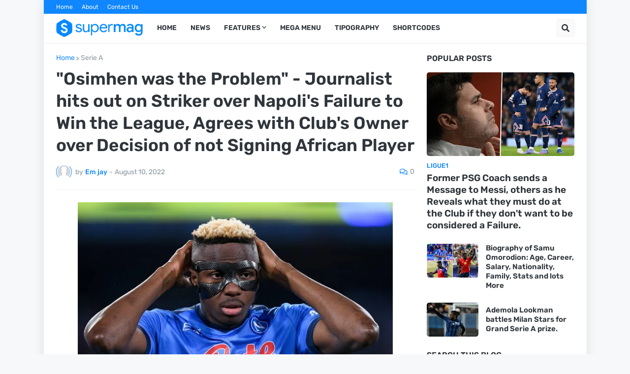

--- FILE ---
content_type: text/html; charset=UTF-8
request_url: https://www.footynaija.com.ng/2022/08/osimhen-was-problem-journalist-hits-out.html
body_size: 40366
content:
<!DOCTYPE html>
<html class='ltr' dir='ltr' lang='en_gb' xmlns='http://www.w3.org/1999/xhtml' xmlns:b='http://www.google.com/2005/gml/b' xmlns:data='http://www.google.com/2005/gml/data' xmlns:expr='http://www.google.com/2005/gml/expr'>
<head>
<meta content='text/html; charset=UTF-8' http-equiv='Content-Type'/>
<meta content='width=device-width, initial-scale=1, minimum-scale=1, maximum-scale=1, user-scalable=yes' name='viewport'/>
<title>&quot;Osimhen was the Problem&quot; - Journalist hits out on Striker over Napoli&#39;s Failure to Win the League, Agrees with Club&#39;s Owner over Decision of not Signing African Player</title>
<link href='//fonts.gstatic.com' rel='dns-prefetch'/>
<link href='//dnjs.cloudflare.com' rel='dns-prefetch'/>
<link href='//1.bp.blogspot.com' rel='dns-prefetch'/>
<link href='//2.bp.blogspot.com' rel='dns-prefetch'/>
<link href='//3.bp.blogspot.com' rel='dns-prefetch'/>
<link href='//4.bp.blogspot.com' rel='dns-prefetch'/>
<link href='//www.blogger.com' rel='dns-prefetch'/>
<meta content='blogger' name='generator'/>
<link href='https://www.footynaija.com.ng/favicon.ico' rel='icon' type='image/x-icon'/>
<meta content='#1087FF' name='theme-color'/>
<link href='https://www.footynaija.com.ng/2022/08/osimhen-was-problem-journalist-hits-out.html' rel='canonical'/>
<meta content='Italian Journalist, Mario Sconcerti has laid blames on Super Eagles Star, Victor Osimhen over Napoli&#39;s Failure to clinch the Scudetto Last S...' name='description'/>
<link href='https://blogger.googleusercontent.com/img/b/R29vZ2xl/AVvXsEgQC7lseBh_qeyk1escLbr56XZt-xow0daGRt2hXqvIqfcZKEUNDaibWRaZBUg3fKhsutKYNxOeBJQeHo8GVbz8YMAUTB9NZm2HThZTmiPcBV9-8llltLoL4y4RERWC1VgiPIDXkLY5ZIg/w1600/IMG_ORG_1660111763243.jpeg' rel='image_src'/>
<!-- Metadata for Open Graph protocol. See http://ogp.me/. -->
<meta content='en_gb' property='og:locale'/>
<meta content='article' property='og:type'/>
<meta content='&quot;Osimhen was the Problem&quot; - Journalist hits out on Striker over Napoli&#39;s Failure to Win the League, Agrees with Club&#39;s Owner over Decision of not Signing African Player' property='og:title'/>
<meta content='https://www.footynaija.com.ng/2022/08/osimhen-was-problem-journalist-hits-out.html' property='og:url'/>
<meta content='Italian Journalist, Mario Sconcerti has laid blames on Super Eagles Star, Victor Osimhen over Napoli&#39;s Failure to clinch the Scudetto Last S...' property='og:description'/>
<meta content='FootyNaija ' property='og:site_name'/>
<meta content='https://blogger.googleusercontent.com/img/b/R29vZ2xl/AVvXsEgQC7lseBh_qeyk1escLbr56XZt-xow0daGRt2hXqvIqfcZKEUNDaibWRaZBUg3fKhsutKYNxOeBJQeHo8GVbz8YMAUTB9NZm2HThZTmiPcBV9-8llltLoL4y4RERWC1VgiPIDXkLY5ZIg/w1600/IMG_ORG_1660111763243.jpeg' property='og:image'/>
<meta content='https://blogger.googleusercontent.com/img/b/R29vZ2xl/AVvXsEgQC7lseBh_qeyk1escLbr56XZt-xow0daGRt2hXqvIqfcZKEUNDaibWRaZBUg3fKhsutKYNxOeBJQeHo8GVbz8YMAUTB9NZm2HThZTmiPcBV9-8llltLoL4y4RERWC1VgiPIDXkLY5ZIg/w1600/IMG_ORG_1660111763243.jpeg' name='twitter:image'/>
<meta content='summary_large_image' name='twitter:card'/>
<meta content='&quot;Osimhen was the Problem&quot; - Journalist hits out on Striker over Napoli&#39;s Failure to Win the League, Agrees with Club&#39;s Owner over Decision of not Signing African Player' name='twitter:title'/>
<meta content='https://www.footynaija.com.ng/2022/08/osimhen-was-problem-journalist-hits-out.html' name='twitter:domain'/>
<meta content='Italian Journalist, Mario Sconcerti has laid blames on Super Eagles Star, Victor Osimhen over Napoli&#39;s Failure to clinch the Scudetto Last S...' name='twitter:description'/>
<link rel="alternate" type="application/atom+xml" title="FootyNaija  - Atom" href="https://www.footynaija.com.ng/feeds/posts/default" />
<link rel="alternate" type="application/rss+xml" title="FootyNaija  - RSS" href="https://www.footynaija.com.ng/feeds/posts/default?alt=rss" />
<link rel="service.post" type="application/atom+xml" title="FootyNaija  - Atom" href="https://www.blogger.com/feeds/1785325204963137598/posts/default" />

<link rel="alternate" type="application/atom+xml" title="FootyNaija  - Atom" href="https://www.footynaija.com.ng/feeds/5308351009244398785/comments/default" />
<!-- Font Awesome Free 5.15.1 -->
<link href='https://cdnjs.cloudflare.com/ajax/libs/font-awesome/5.15.1/css/fontawesome.min.css' rel='stylesheet'/>
<!-- Theme CSS Style -->
<style id='page-skin-1' type='text/css'><!--
/*
-----------------------------------------------
Blogger Template Style
Name:         SuperMag
Version:      1.0.0 - Free
Author:       Templateify
Author Url:   https://www.templateify.com/
-----------------------------------------------*/
/*-- Google Fonts --*/
@font-face{font-family:'Rubik';font-style:italic;font-weight:400;font-display:swap;src:url(https://fonts.gstatic.com/s/rubik/v11/iJWEBXyIfDnIV7nEnXO61F3f.woff2) format("woff2");unicode-range:U+0460-052F,U+1C80-1C88,U+20B4,U+2DE0-2DFF,U+A640-A69F,U+FE2E-FE2F}
@font-face{font-family:'Rubik';font-style:italic;font-weight:400;font-display:swap;src:url(https://fonts.gstatic.com/s/rubik/v11/iJWEBXyIfDnIV7nEnXq61F3f.woff2) format("woff2");unicode-range:U+0400-045F,U+0490-0491,U+04B0-04B1,U+2116}
@font-face{font-family:'Rubik';font-style:italic;font-weight:400;font-display:swap;src:url(https://fonts.gstatic.com/s/rubik/v11/iJWEBXyIfDnIV7nEnXy61F3f.woff2) format("woff2");unicode-range:U+0590-05FF,U+20AA,U+25CC,U+FB1D-FB4F}
@font-face{font-family:'Rubik';font-style:italic;font-weight:400;font-display:swap;src:url(https://fonts.gstatic.com/s/rubik/v11/iJWEBXyIfDnIV7nEnXC61F3f.woff2) format("woff2");unicode-range:U+0100-024F,U+0259,U+1E00-1EFF,U+2020,U+20A0-20AB,U+20AD-20CF,U+2113,U+2C60-2C7F,U+A720-A7FF}
@font-face{font-family:'Rubik';font-style:italic;font-weight:400;font-display:swap;src:url(https://fonts.gstatic.com/s/rubik/v11/iJWEBXyIfDnIV7nEnX661A.woff2) format("woff2");unicode-range:U+0000-00FF,U+0131,U+0152-0153,U+02BB-02BC,U+02C6,U+02DA,U+02DC,U+2000-206F,U+2074,U+20AC,U+2122,U+2191,U+2193,U+2212,U+2215,U+FEFF,U+FFFD}
@font-face{font-family:'Rubik';font-style:italic;font-weight:500;font-display:swap;src:url(https://fonts.gstatic.com/s/rubik/v11/iJWEBXyIfDnIV7nEnXO61F3f.woff2) format("woff2");unicode-range:U+0460-052F,U+1C80-1C88,U+20B4,U+2DE0-2DFF,U+A640-A69F,U+FE2E-FE2F}
@font-face{font-family:'Rubik';font-style:italic;font-weight:500;font-display:swap;src:url(https://fonts.gstatic.com/s/rubik/v11/iJWEBXyIfDnIV7nEnXq61F3f.woff2) format("woff2");unicode-range:U+0400-045F,U+0490-0491,U+04B0-04B1,U+2116}
@font-face{font-family:'Rubik';font-style:italic;font-weight:500;font-display:swap;src:url(https://fonts.gstatic.com/s/rubik/v11/iJWEBXyIfDnIV7nEnXy61F3f.woff2) format("woff2");unicode-range:U+0590-05FF,U+20AA,U+25CC,U+FB1D-FB4F}
@font-face{font-family:'Rubik';font-style:italic;font-weight:500;font-display:swap;src:url(https://fonts.gstatic.com/s/rubik/v11/iJWEBXyIfDnIV7nEnXC61F3f.woff2) format("woff2");unicode-range:U+0100-024F,U+0259,U+1E00-1EFF,U+2020,U+20A0-20AB,U+20AD-20CF,U+2113,U+2C60-2C7F,U+A720-A7FF}
@font-face{font-family:'Rubik';font-style:italic;font-weight:500;font-display:swap;src:url(https://fonts.gstatic.com/s/rubik/v11/iJWEBXyIfDnIV7nEnX661A.woff2) format("woff2");unicode-range:U+0000-00FF,U+0131,U+0152-0153,U+02BB-02BC,U+02C6,U+02DA,U+02DC,U+2000-206F,U+2074,U+20AC,U+2122,U+2191,U+2193,U+2212,U+2215,U+FEFF,U+FFFD}
@font-face{font-family:'Rubik';font-style:italic;font-weight:600;font-display:swap;src:url(https://fonts.gstatic.com/s/rubik/v11/iJWEBXyIfDnIV7nEnXO61F3f.woff2) format("woff2");unicode-range:U+0460-052F,U+1C80-1C88,U+20B4,U+2DE0-2DFF,U+A640-A69F,U+FE2E-FE2F}
@font-face{font-family:'Rubik';font-style:italic;font-weight:600;font-display:swap;src:url(https://fonts.gstatic.com/s/rubik/v11/iJWEBXyIfDnIV7nEnXq61F3f.woff2) format("woff2");unicode-range:U+0400-045F,U+0490-0491,U+04B0-04B1,U+2116}
@font-face{font-family:'Rubik';font-style:italic;font-weight:600;font-display:swap;src:url(https://fonts.gstatic.com/s/rubik/v11/iJWEBXyIfDnIV7nEnXy61F3f.woff2) format("woff2");unicode-range:U+0590-05FF,U+20AA,U+25CC,U+FB1D-FB4F}
@font-face{font-family:'Rubik';font-style:italic;font-weight:600;font-display:swap;src:url(https://fonts.gstatic.com/s/rubik/v11/iJWEBXyIfDnIV7nEnXC61F3f.woff2) format("woff2");unicode-range:U+0100-024F,U+0259,U+1E00-1EFF,U+2020,U+20A0-20AB,U+20AD-20CF,U+2113,U+2C60-2C7F,U+A720-A7FF}
@font-face{font-family:'Rubik';font-style:italic;font-weight:600;font-display:swap;src:url(https://fonts.gstatic.com/s/rubik/v11/iJWEBXyIfDnIV7nEnX661A.woff2) format("woff2");unicode-range:U+0000-00FF,U+0131,U+0152-0153,U+02BB-02BC,U+02C6,U+02DA,U+02DC,U+2000-206F,U+2074,U+20AC,U+2122,U+2191,U+2193,U+2212,U+2215,U+FEFF,U+FFFD}
@font-face{font-family:'Rubik';font-style:italic;font-weight:700;font-display:swap;src:url(https://fonts.gstatic.com/s/rubik/v11/iJWEBXyIfDnIV7nEnXO61F3f.woff2) format("woff2");unicode-range:U+0460-052F,U+1C80-1C88,U+20B4,U+2DE0-2DFF,U+A640-A69F,U+FE2E-FE2F}
@font-face{font-family:'Rubik';font-style:italic;font-weight:700;font-display:swap;src:url(https://fonts.gstatic.com/s/rubik/v11/iJWEBXyIfDnIV7nEnXq61F3f.woff2) format("woff2");unicode-range:U+0400-045F,U+0490-0491,U+04B0-04B1,U+2116}
@font-face{font-family:'Rubik';font-style:italic;font-weight:700;font-display:swap;src:url(https://fonts.gstatic.com/s/rubik/v11/iJWEBXyIfDnIV7nEnXy61F3f.woff2) format("woff2");unicode-range:U+0590-05FF,U+20AA,U+25CC,U+FB1D-FB4F}
@font-face{font-family:'Rubik';font-style:italic;font-weight:700;font-display:swap;src:url(https://fonts.gstatic.com/s/rubik/v11/iJWEBXyIfDnIV7nEnXC61F3f.woff2) format("woff2");unicode-range:U+0100-024F,U+0259,U+1E00-1EFF,U+2020,U+20A0-20AB,U+20AD-20CF,U+2113,U+2C60-2C7F,U+A720-A7FF}
@font-face{font-family:'Rubik';font-style:italic;font-weight:700;font-display:swap;src:url(https://fonts.gstatic.com/s/rubik/v11/iJWEBXyIfDnIV7nEnX661A.woff2) format("woff2");unicode-range:U+0000-00FF,U+0131,U+0152-0153,U+02BB-02BC,U+02C6,U+02DA,U+02DC,U+2000-206F,U+2074,U+20AC,U+2122,U+2191,U+2193,U+2212,U+2215,U+FEFF,U+FFFD}
@font-face{font-family:'Rubik';font-style:normal;font-weight:400;font-display:swap;src:url(https://fonts.gstatic.com/s/rubik/v11/iJWKBXyIfDnIV7nMrXyi0A.woff2) format("woff2");unicode-range:U+0460-052F,U+1C80-1C88,U+20B4,U+2DE0-2DFF,U+A640-A69F,U+FE2E-FE2F}
@font-face{font-family:'Rubik';font-style:normal;font-weight:400;font-display:swap;src:url(https://fonts.gstatic.com/s/rubik/v11/iJWKBXyIfDnIV7nFrXyi0A.woff2) format("woff2");unicode-range:U+0400-045F,U+0490-0491,U+04B0-04B1,U+2116}
@font-face{font-family:'Rubik';font-style:normal;font-weight:400;font-display:swap;src:url(https://fonts.gstatic.com/s/rubik/v11/iJWKBXyIfDnIV7nDrXyi0A.woff2) format("woff2");unicode-range:U+0590-05FF,U+20AA,U+25CC,U+FB1D-FB4F}
@font-face{font-family:'Rubik';font-style:normal;font-weight:400;font-display:swap;src:url(https://fonts.gstatic.com/s/rubik/v11/iJWKBXyIfDnIV7nPrXyi0A.woff2) format("woff2");unicode-range:U+0100-024F,U+0259,U+1E00-1EFF,U+2020,U+20A0-20AB,U+20AD-20CF,U+2113,U+2C60-2C7F,U+A720-A7FF}
@font-face{font-family:'Rubik';font-style:normal;font-weight:400;font-display:swap;src:url(https://fonts.gstatic.com/s/rubik/v11/iJWKBXyIfDnIV7nBrXw.woff2) format("woff2");unicode-range:U+0000-00FF,U+0131,U+0152-0153,U+02BB-02BC,U+02C6,U+02DA,U+02DC,U+2000-206F,U+2074,U+20AC,U+2122,U+2191,U+2193,U+2212,U+2215,U+FEFF,U+FFFD}
@font-face{font-family:'Rubik';font-style:normal;font-weight:500;font-display:swap;src:url(https://fonts.gstatic.com/s/rubik/v11/iJWKBXyIfDnIV7nMrXyi0A.woff2) format("woff2");unicode-range:U+0460-052F,U+1C80-1C88,U+20B4,U+2DE0-2DFF,U+A640-A69F,U+FE2E-FE2F}
@font-face{font-family:'Rubik';font-style:normal;font-weight:500;font-display:swap;src:url(https://fonts.gstatic.com/s/rubik/v11/iJWKBXyIfDnIV7nFrXyi0A.woff2) format("woff2");unicode-range:U+0400-045F,U+0490-0491,U+04B0-04B1,U+2116}
@font-face{font-family:'Rubik';font-style:normal;font-weight:500;font-display:swap;src:url(https://fonts.gstatic.com/s/rubik/v11/iJWKBXyIfDnIV7nDrXyi0A.woff2) format("woff2");unicode-range:U+0590-05FF,U+20AA,U+25CC,U+FB1D-FB4F}
@font-face{font-family:'Rubik';font-style:normal;font-weight:500;font-display:swap;src:url(https://fonts.gstatic.com/s/rubik/v11/iJWKBXyIfDnIV7nPrXyi0A.woff2) format("woff2");unicode-range:U+0100-024F,U+0259,U+1E00-1EFF,U+2020,U+20A0-20AB,U+20AD-20CF,U+2113,U+2C60-2C7F,U+A720-A7FF}
@font-face{font-family:'Rubik';font-style:normal;font-weight:500;font-display:swap;src:url(https://fonts.gstatic.com/s/rubik/v11/iJWKBXyIfDnIV7nBrXw.woff2) format("woff2");unicode-range:U+0000-00FF,U+0131,U+0152-0153,U+02BB-02BC,U+02C6,U+02DA,U+02DC,U+2000-206F,U+2074,U+20AC,U+2122,U+2191,U+2193,U+2212,U+2215,U+FEFF,U+FFFD}
@font-face{font-family:'Rubik';font-style:normal;font-weight:600;font-display:swap;src:url(https://fonts.gstatic.com/s/rubik/v11/iJWKBXyIfDnIV7nMrXyi0A.woff2) format("woff2");unicode-range:U+0460-052F,U+1C80-1C88,U+20B4,U+2DE0-2DFF,U+A640-A69F,U+FE2E-FE2F}
@font-face{font-family:'Rubik';font-style:normal;font-weight:600;font-display:swap;src:url(https://fonts.gstatic.com/s/rubik/v11/iJWKBXyIfDnIV7nFrXyi0A.woff2) format("woff2");unicode-range:U+0400-045F,U+0490-0491,U+04B0-04B1,U+2116}
@font-face{font-family:'Rubik';font-style:normal;font-weight:600;font-display:swap;src:url(https://fonts.gstatic.com/s/rubik/v11/iJWKBXyIfDnIV7nDrXyi0A.woff2) format("woff2");unicode-range:U+0590-05FF,U+20AA,U+25CC,U+FB1D-FB4F}
@font-face{font-family:'Rubik';font-style:normal;font-weight:600;font-display:swap;src:url(https://fonts.gstatic.com/s/rubik/v11/iJWKBXyIfDnIV7nPrXyi0A.woff2) format("woff2");unicode-range:U+0100-024F,U+0259,U+1E00-1EFF,U+2020,U+20A0-20AB,U+20AD-20CF,U+2113,U+2C60-2C7F,U+A720-A7FF}
@font-face{font-family:'Rubik';font-style:normal;font-weight:600;font-display:swap;src:url(https://fonts.gstatic.com/s/rubik/v11/iJWKBXyIfDnIV7nBrXw.woff2) format("woff2");unicode-range:U+0000-00FF,U+0131,U+0152-0153,U+02BB-02BC,U+02C6,U+02DA,U+02DC,U+2000-206F,U+2074,U+20AC,U+2122,U+2191,U+2193,U+2212,U+2215,U+FEFF,U+FFFD}
@font-face{font-family:'Rubik';font-style:normal;font-weight:700;font-display:swap;src:url(https://fonts.gstatic.com/s/rubik/v11/iJWKBXyIfDnIV7nMrXyi0A.woff2) format("woff2");unicode-range:U+0460-052F,U+1C80-1C88,U+20B4,U+2DE0-2DFF,U+A640-A69F,U+FE2E-FE2F}
@font-face{font-family:'Rubik';font-style:normal;font-weight:700;font-display:swap;src:url(https://fonts.gstatic.com/s/rubik/v11/iJWKBXyIfDnIV7nFrXyi0A.woff2) format("woff2");unicode-range:U+0400-045F,U+0490-0491,U+04B0-04B1,U+2116}
@font-face{font-family:'Rubik';font-style:normal;font-weight:700;font-display:swap;src:url(https://fonts.gstatic.com/s/rubik/v11/iJWKBXyIfDnIV7nDrXyi0A.woff2) format("woff2");unicode-range:U+0590-05FF,U+20AA,U+25CC,U+FB1D-FB4F}
@font-face{font-family:'Rubik';font-style:normal;font-weight:700;font-display:swap;src:url(https://fonts.gstatic.com/s/rubik/v11/iJWKBXyIfDnIV7nPrXyi0A.woff2) format("woff2");unicode-range:U+0100-024F,U+0259,U+1E00-1EFF,U+2020,U+20A0-20AB,U+20AD-20CF,U+2113,U+2C60-2C7F,U+A720-A7FF}
@font-face{font-family:'Rubik';font-style:normal;font-weight:700;font-display:swap;src:url(https://fonts.gstatic.com/s/rubik/v11/iJWKBXyIfDnIV7nBrXw.woff2) format("woff2");unicode-range:U+0000-00FF,U+0131,U+0152-0153,U+02BB-02BC,U+02C6,U+02DA,U+02DC,U+2000-206F,U+2074,U+20AC,U+2122,U+2191,U+2193,U+2212,U+2215,U+FEFF,U+FFFD}
/*-- Font Awesome Free 5.15.1 --*/
@font-face{font-family:"Font Awesome 5 Brands";font-display:swap;font-style:normal;font-weight:400;font-display:block;src:url(https://cdnjs.cloudflare.com/ajax/libs/font-awesome/5.15.1/webfonts/fa-brands-400.eot);src:url(https://cdnjs.cloudflare.com/ajax/libs/font-awesome/5.15.1/webfonts/fa-brands-400.eot?#iefix) format("embedded-opentype"),url(https://cdnjs.cloudflare.com/ajax/libs/font-awesome/5.15.1/webfonts/fa-brands-400.woff2) format("woff2"),url(https://cdnjs.cloudflare.com/ajax/libs/font-awesome/5.15.1/webfonts/fa-brands-400.woff) format("woff"),url(https://cdnjs.cloudflare.com/ajax/libs/font-awesome/5.15.1/webfonts/fa-brands-400.ttf) format("truetype"),url(https://cdnjs.cloudflare.com/ajax/libs/font-awesome/5.15.1/webfonts/fa-brands-400.svg#fontawesome) format("svg")}.fab{font-family:"Font Awesome 5 Brands";font-weight:400}
@font-face{font-family:"Font Awesome 5 Free";font-display:swap;font-style:normal;font-weight:400;font-display:block;src:url(https://cdnjs.cloudflare.com/ajax/libs/font-awesome/5.15.1/webfonts/fa-regular-400.eot);src:url(https://cdnjs.cloudflare.com/ajax/libs/font-awesome/5.15.1/webfonts/fa-regular-400.eot?#iefix) format("embedded-opentype"),url(https://cdnjs.cloudflare.com/ajax/libs/font-awesome/5.15.1/webfonts/fa-regular-400.woff2) format("woff2"),url(https://cdnjs.cloudflare.com/ajax/libs/font-awesome/5.15.1/webfonts/fa-regular-400.woff) format("woff"),url(https://cdnjs.cloudflare.com/ajax/libs/font-awesome/5.15.1/webfonts/fa-regular-400.ttf) format("truetype"),url(https://cdnjs.cloudflare.com/ajax/libs/font-awesome/5.15.1/webfonts/fa-regular-400.svg#fontawesome) format("svg")}.far{font-family:"Font Awesome 5 Free";font-weight:400}
@font-face{font-family:"Font Awesome 5 Free";font-display:swap;font-style:normal;font-weight:900;font-display:block;src:url(https://cdnjs.cloudflare.com/ajax/libs/font-awesome/5.15.1/webfonts/fa-solid-900.eot);src:url(https://cdnjs.cloudflare.com/ajax/libs/font-awesome/5.15.1/webfonts/fa-solid-900.eot?#iefix) format("embedded-opentype"),url(https://cdnjs.cloudflare.com/ajax/libs/font-awesome/5.15.1/webfonts/fa-solid-900.woff2) format("woff2"),url(https://cdnjs.cloudflare.com/ajax/libs/font-awesome/5.15.1/webfonts/fa-solid-900.woff) format("woff"),url(https://cdnjs.cloudflare.com/ajax/libs/font-awesome/5.15.1/webfonts/fa-solid-900.ttf) format("truetype"),url(https://cdnjs.cloudflare.com/ajax/libs/font-awesome/5.15.1/webfonts/fa-solid-900.svg#fontawesome) format("svg")}.fa,.far,.fas{font-family:"Font Awesome 5 Free"}.fa,.fas{font-weight:900}
/*-- CSS Variables --*/
html{
--body-font:'Rubik', Arial, sans-serif;
--title-font:'Rubik', Arial, sans-serif;
--meta-font:'Rubik', Arial, sans-serif;
--text-font:'Rubik', Arial, sans-serif;
--body-bg-color:#F6F8FA;
--body-bg:#F6F8FA none repeat scroll top left;
--outer-bg:#FFFFFF;
--main-color:#1087FF;
--main-color-20:#1087FF20;
--title-color:#2F353B;
--title-hover-color:#1087FF;
--meta-color:#8995A0;
--tag-color:#1087FF;
--text-color:#65656A;
--excerpt-color:#8995A0;
--topbar-bg:#1087FF;
--topbar-color:#FFFFFF;
--topbar-hover-color:#E9F3FF;
--header-bg:#FFFFFF;
--header-color:#2F353B;
--header-hover-color:#1087FF;
--submenu-bg:#FFFFFF;
--submenu-color:#2F353B;
--submenu-hover-color:#1087FF;
--megamenu-bg:#FFFFFF;
--megamenu-color:#2F353B;
--megamenu-hover-color:#1087FF;
--mobilemenu-bg:#FFFFFF;
--mobilemenu-color:#2F353B;
--mobilemenu-hover-color:#1087FF;
--widget-title-color:#2F353B;
--post-title-color:#2F353B;
--post-title-hover-color:#1087FF;
--post-text-color:#65656A;
--footer-bg:#242A30;
--footer-color:#F6F7F8;
--footer-hover-color:#1087FF;
--footer-text-color:#CFD6DA;
--footerbar-bg:#1C2327;
--footerbar-color:#F6F7F8;
--footerbar-hover-color:#1087FF;
--button-bg:#1087FF;
--button-color:#FFFFFF;
--button-hover-bg:#3367D6;
--button-hover-color:#FFFFFF;
--border-color:rgba(155,155,155,0.1);
--avatar-shadow:0px 1px 4px rgba(0,0,0,0.1);
--button-shadow:0px 1px 4px rgba(0,0,0,0.05);
}
html.rtl{
--body-font:'Tajawal',Arial,sans-serif;
--title-font:'Tajawal',Arial,sans-serif;
--meta-font:'Tajawal',Arial,sans-serif;
--text-font:'Tajawal',Arial,sans-serif;
}
/*-- Reset CSS --*/
a,abbr,acronym,address,applet,b,big,blockquote,body,caption,center,cite,code,dd,del,dfn,div,dl,dt,em,fieldset,font,form,h1,h2,h3,h4,h5,h6,html,i,iframe,img,ins,kbd,label,legend,li,object,p,pre,q,s,samp,small,span,strike,strong,sub,sup,table,tbody,td,tfoot,th,thead,tr,tt,u,ul,var{padding:0;margin:0;border:0;outline:0;vertical-align:baseline;background:0 0;text-decoration:none}dl,ul{list-style-position:inside;list-style:none}ul li{list-style:none}caption{text-align:center}img{border:none;position:relative}a,a:visited{text-decoration:none}.clearfix{clear:both}.section,.widget,.widget ul{margin:0;padding:0}a{color:var(--main-color)}a img{border:0}abbr{text-decoration:none}.CSS_LIGHTBOX{z-index:999999!important}.CSS_LIGHTBOX_ATTRIBUTION_INDEX_CONTAINER .CSS_HCONT_CHILDREN_HOLDER > .CSS_LAYOUT_COMPONENT.CSS_HCONT_CHILD:first-child > .CSS_LAYOUT_COMPONENT{opacity:0}.separator a{clear:none!important;float:none!important;margin-left:0!important;margin-right:0!important}#Navbar1,#navbar-iframe,.widget-item-control,a.quickedit,.home-link,.feed-links{display:none!important}.center{display:table;margin:0 auto;position:relative}.widget > h2,.widget > h3{display:none}.widget iframe,.widget img{max-width:100%}button,input,select,textarea{font-family:var(--body-font);-webkit-appearance:none;-moz-appearance:none;appearance:none;outline:none;border-radius:0}
/*-- Style CSS --*/
*{box-sizing:border-box;text-rendering:optimizeLegibility;-webkit-font-smoothing:antialiased}
html{position:relative;margin:0}
body{position:relative;background:var(--body-bg);background-color:var(--body-bg-color);font-family:var(--body-font);font-size:14px;color:var(--text-color);font-weight:400;font-style:normal;line-height:1.4em;word-wrap:break-word;margin:0;padding:0}
body.is-cover{background-attachment:fixed;background-size:cover;background-position:center center;background-repeat:no-repeat}
.rtl{direction:rtl}
h1,h2,h3,h4,h5,h6{font-family:var(--title-font);font-weight:600}
a,input,button{transition:all .0s ease}
#outer-wrapper{position:relative;overflow:hidden;width:100%;max-width:100%;background-color:var(--outer-bg);margin:0 auto;padding:0}
.is-boxed #outer-wrapper{width:1103px;max-width:100%;box-shadow:0 0 20px rgba(0,0,0,0.1)}
.container{position:relative}
.row-x1{width:1053px}
.flex-center{display:flex;justify-content:center}
#content-wrapper{position:relative;float:left;width:100%;overflow:hidden;padding:25px 0;margin:0;border-top:0}
.theiaStickySidebar:before,.theiaStickySidebar:after{content:'';display:table;clear:both}
#main-wrapper{position:relative;float:left;width:calc(100% - 325px);padding:0}
.is-left #main-wrapper,.rtl #main-wrapper{float:right}
#sidebar-wrapper{position:relative;float:right;width:300px;padding:0}
.is-left #sidebar-wrapper,.rtl #sidebar-wrapper{float:left}
.btn{position:relative;border:0;border-radius:5px;box-shadow:var(--button-shadow)}
.entry-image-wrap,.comments .avatar-image-container{overflow:hidden;background-color:rgba(155,155,155,0.05);z-index:5;color:transparent!important;transition:opacity .17s ease}
.entry-thumb{display:block;position:relative;width:100%;height:100%;background-size:cover;background-position:center center;background-repeat:no-repeat;z-index:1;opacity:0;transition:opacity .35s ease,filter 0s ease}
.entry-thumb.lazy-ify{opacity:1}
.entry-image-wrap:hover .entry-thumb,.entry-inner:hover .entry-image-wrap .entry-thumb{filter:brightness(1.05)}
.before-mask:before{content:'';position:absolute;left:0;right:0;bottom:0;height:70%;background-image:linear-gradient(to bottom,transparent,rgba(0,0,0,0.5));-webkit-backface-visibility:hidden;backface-visibility:hidden;z-index:2;opacity:1;margin:0;transition:opacity .25s ease}
.entry-image-wrap.is-video:after{position:absolute;display:flex;align-items:center;justify-content:center;content:'\f04b';top:50%;right:50%;background-color:rgba(0,0,0,0.5);width:40px;height:29px;font-family:'Font Awesome 5 Free';font-size:12px;color:#fff;font-weight:900;z-index:5;transform:translate(50%,-50%);margin:0;box-shadow:0 1px 3px 0 rgba(0,0,0,0.2);border-radius:6px;transition:background .17s ease}
.entry-image-wrap.is-video.c-ply:after{transform:translate(50%,-50%) scale(1.2)}
.entry-inner .entry-image-wrap.is-video:not(.c-ply):after{top:15px;right:15px;transform:translate(0%,0%)}
.rtl .entry-inner .entry-image-wrap.is-video:not(.c-ply):after{left:15px;right:unset}
.entry-image-wrap.is-video:hover:after,.entry-inner:hover .entry-image-wrap.is-video:after{background-color:#ff0000}
.entry-category{display:block;font-size:13px;color:var(--tag-color);font-weight:500;text-transform:uppercase;margin:0 0 4px}
.entry-title{color:var(--post-title-color);font-weight:600;line-height:1.3em}
.entry-title a{display:block;color:var(--post-title-color)}
.entry-title a:hover{color:var(--post-title-hover-color)}
.entry-meta{font-family:var(--meta-font);font-size:12px;color:var(--meta-color);font-weight:400;margin:0}
.entry-meta .author-name{color:var(--main-color);font-weight:500}
.excerpt{font-family:var(--text-font);line-height:1.5em}
.entry-info{position:absolute;left:0;bottom:0;width:100%;background:linear-gradient(to bottom,transparent,rgba(0,0,0,0.8));overflow:hidden;z-index:5;display:flex;flex-direction:column;padding:15px}
.entry-info .entry-title{color:#fff;text-shadow:0 1px 2px rgba(0,0,0,0.5)}
.entry-info .entry-meta{color:#ccc}
.entry-info .entry-meta .author-name{color:#ddd}
.error-msg{display:flex;align-items:center;font-size:14px;color:var(--meta-color);padding:20px 0;font-weight:400}
.error-msg b{font-weight:600}
.loader{position:relative;width:100%;height:100%;overflow:hidden;display:flex;align-items:center;justify-content:center;margin:0}
.loader:after{content:'';display:block;width:30px;height:30px;box-sizing:border-box;margin:0;border:2px solid var(--main-color);border-right-color:var(--border-color);border-radius:100%;animation:spinner .65s infinite linear;transform-origin:center}
@-webkit-keyframes spinner {
0%{-webkit-transform:rotate(0deg);transform:rotate(0deg)}
to{-webkit-transform:rotate(1turn);transform:rotate(1turn)}
}
@keyframes spinner {
0%{-webkit-transform:rotate(0deg);transform:rotate(0deg)}
to{-webkit-transform:rotate(1turn);transform:rotate(1turn)}
}
.social a:before{display:inline-block;font-family:'Font Awesome 5 Brands';font-style:normal;font-weight:400}
.social .blogger a:before{content:'\f37d'}
.social .apple a:before{content:'\f179'}
.social .amazon a:before{content:'\f270'}
.social .microsoft a:before{content:'\f3ca'}
.social .facebook a:before{content:'\f09a'}
.social .facebook-f a:before{content:'\f39e'}
.social .twitter a:before{content:'\f099'}
.social .rss a:before{content:'\f09e';font-family:'Font Awesome 5 Free';font-weight:900}
.social .youtube a:before{content:'\f167'}
.social .skype a:before{content:'\f17e'}
.social .stumbleupon a:before{content:'\f1a4'}
.social .tumblr a:before{content:'\f173'}
.social .vk a:before{content:'\f189'}
.social .stack-overflow a:before{content:'\f16c'}
.social .github a:before{content:'\f09b'}
.social .linkedin a:before{content:'\f0e1'}
.social .dribbble a:before{content:'\f17d'}
.social .soundcloud a:before{content:'\f1be'}
.social .behance a:before{content:'\f1b4'}
.social .digg a:before{content:'\f1a6'}
.social .instagram a:before{content:'\f16d'}
.social .pinterest a:before{content:'\f0d2'}
.social .pinterest-p a:before{content:'\f231'}
.social .twitch a:before{content:'\f1e8'}
.social .delicious a:before{content:'\f1a5'}
.social .codepen a:before{content:'\f1cb'}
.social .flipboard a:before{content:'\f44d'}
.social .reddit a:before{content:'\f281'}
.social .whatsapp a:before{content:'\f232'}
.social .messenger a:before{content:'\f39f'}
.social .snapchat a:before{content:'\f2ac'}
.social .telegram a:before{content:'\f3fe'}
.social .steam a:before{content:'\f3f6'}
.social .discord a:before{content:'\f392'}
.social .quora a:before{content:'\f2c4'}
.social .share a:before{content:'\f064';font-family:'Font Awesome 5 Free';font-weight:900}
.social .email a:before{content:'\f0e0';font-family:'Font Awesome 5 Free'}
.social .external-link a:before{content:'\f35d';font-family:'Font Awesome 5 Free';font-weight:900}
.social-bg .blogger a,.social-bg-hover .blogger a:hover{background-color:#ff5722}
.social-bg .apple a,.social-bg-hover .apple a:hover{background-color:#333}
.social-bg .amazon a,.social-bg-hover .amazon a:hover{background-color:#fe9800}
.social-bg .microsoft a,.social-bg-hover .microsoft a:hover{background-color:#0067B8}
.social-bg .facebook a,.social-bg .facebook-f a,.social-bg-hover .facebook a:hover,.social-bg-hover .facebook-f a:hover{background-color:#3b5999}
.social-bg .twitter a,.social-bg-hover .twitter a:hover{background-color:#00acee}
.social-bg .youtube a,.social-bg-hover .youtube a:hover{background-color:#f50000}
.social-bg .instagram a,.social-bg-hover .instagram a:hover{background:linear-gradient(15deg,#ffb13d,#dd277b,#4d5ed4)}
.social-bg .pinterest a,.social-bg .pinterest-p a,.social-bg-hover .pinterest a:hover,.social-bg-hover .pinterest-p a:hover{background-color:#ca2127}
.social-bg .dribbble a,.social-bg-hover .dribbble a:hover{background-color:#ea4c89}
.social-bg .linkedin a,.social-bg-hover .linkedin a:hover{background-color:#0077b5}
.social-bg .tumblr a,.social-bg-hover .tumblr a:hover{background-color:#365069}
.social-bg .twitch a,.social-bg-hover .twitch a:hover{background-color:#6441a5}
.social-bg .rss a,.social-bg-hover .rss a:hover{background-color:#ffc200}
.social-bg .skype a,.social-bg-hover .skype a:hover{background-color:#00aff0}
.social-bg .stumbleupon a,.social-bg-hover .stumbleupon a:hover{background-color:#eb4823}
.social-bg .vk a,.social-bg-hover .vk a:hover{background-color:#4a76a8}
.social-bg .stack-overflow a,.social-bg-hover .stack-overflow a:hover{background-color:#f48024}
.social-bg .github a,.social-bg-hover .github a:hover{background-color:#24292e}
.social-bg .soundcloud a,.social-bg-hover .soundcloud a:hover{background:linear-gradient(#ff7400,#ff3400)}
.social-bg .behance a,.social-bg-hover .behance a:hover{background-color:#191919}
.social-bg .digg a,.social-bg-hover .digg a:hover{background-color:#1b1a19}
.social-bg .delicious a,.social-bg-hover .delicious a:hover{background-color:#0076e8}
.social-bg .codepen a,.social-bg-hover .codepen a:hover{background-color:#000}
.social-bg .flipboard a,.social-bg-hover .flipboard a:hover{background-color:#f52828}
.social-bg .reddit a,.social-bg-hover .reddit a:hover{background-color:#ff4500}
.social-bg .whatsapp a,.social-bg-hover .whatsapp a:hover{background-color:#3fbb50}
.social-bg .messenger a,.social-bg-hover .messenger a:hover{background-color:#0084ff}
.social-bg .snapchat a,.social-bg-hover .snapchat a:hover{background-color:#ffe700}
.social-bg .telegram a,.social-bg-hover .telegram a:hover{background-color:#179cde}
.social-bg .steam a,.social-bg-hover .steam a:hover{background:linear-gradient(5deg,#0d89bc,#112c5b,#0d1c47)}
.social-bg .discord a,.social-bg-hover .discord a:hover{background-color:#7289da}
.social-bg .quora a,.social-bg-hover .quora a:hover{background-color:#b92b27}
.social-bg .share a,.social-bg-hover .share a:hover{background-color:var(--meta-color)}
.social-bg .email a,.social-bg-hover .email a:hover{background-color:#888}
.social-bg .external-link a,.social-bg-hover .external-link a:hover{background-color:var(--button-hover-bg)}
.social-color .blogger a,.social-color-hover .blogger a:hover{color:#ff5722}
.social-color .apple a,.social-color-hover .apple a:hover{color:#333}
.social-color .amazon a,.social-color-hover .amazon a:hover{color:#fe9800}
.social-color .microsoft a,.social-color-hover .microsoft a:hover{color:#0067B8}
.social-color .facebook a,.social-color .facebook-f a,.social-color-hover .facebook a:hover,.social-color-hover .facebook-f a:hover{color:#3b5999}
.social-color .twitter a,.social-color-hover .twitter a:hover{color:#00acee}
.social-color .youtube a,.social-color-hover .youtube a:hover{color:#f50000}
.social-color .instagram a,.social-color-hover .instagram a:hover{color:#dd277b}
.social-color .pinterest a,.social-color .pinterest-p a,.social-color-hover .pinterest a:hover,.social-color-hover .pinterest-p a:hover{color:#ca2127}
.social-color .dribbble a,.social-color-hover .dribbble a:hover{color:#ea4c89}
.social-color .linkedin a,.social-color-hover .linkedin a:hover{color:#0077b5}
.social-color .tumblr a,.social-color-hover .tumblr a:hover{color:#365069}
.social-color .twitch a,.social-color-hover .twitch a:hover{color:#6441a5}
.social-color .rss a,.social-color-hover .rss a:hover{color:#ffc200}
.social-color .skype a,.social-color-hover .skype a:hover{color:#00aff0}
.social-color .stumbleupon a,.social-color-hover .stumbleupon a:hover{color:#eb4823}
.social-color .vk a,.social-color-hover .vk a:hover{color:#4a76a8}
.social-color .stack-overflow a,.social-color-hover .stack-overflow a:hover{color:#f48024}
.social-color .github a,.social-color-hover .github a:hover{color:#24292e}
.social-color .soundcloud a,.social-color-hover .soundcloud a:hover{color:#ff7400}
.social-color .behance a,.social-color-hover .behance a:hover{color:#191919}
.social-color .digg a,.social-color-hover .digg a:hover{color:#1b1a19}
.social-color .delicious a,.social-color-hover .delicious a:hover{color:#0076e8}
.social-color .codepen a,.social-color-hover .codepen a:hover{color:#000}
.social-color .flipboard a,.social-color-hover .flipboard a:hover{color:#f52828}
.social-color .reddit a,.social-color-hover .reddit a:hover{color:#ff4500}
.social-color .whatsapp a,.social-color-hover .whatsapp a:hover{color:#3fbb50}
.social-color .messenger a,.social-color-hover .messenger a:hover{color:#0084ff}
.social-color .snapchat a,.social-color-hover .snapchat a:hover{color:#ffe700}
.social-color .telegram a,.social-color-hover .telegram a:hover{color:#179cde}
.social-color .steam a,.social-color-hover .steam a:hover{color:#112c5b}
.social-color .discord a,.social-color-hover .discord a:hover{color:#7289da}
.social-color .quora a,.social-color-hover .quora a:hover{color:#b92b27}
.social-color .share a,.social-color-hover .share a:hover{color:var(--meta-color)}
.social-color .email a,.social-color-hover .email a:hover{color:#888}
.social-color .external-link a,.social-color-hover .external-link a:hover{color:var(--button-hover-bg)}
#header-wrapper{position:relative;float:left;width:100%;z-index:50;margin:0}
.topbar-wrap{position:relative;float:left;width:100%;height:28px;background-color:var(--topbar-bg);z-index:1;margin:0}
.topbar-wrap.has-border{border-bottom:1px solid var(--border-color)}
.topbar-items{position:relative;float:left;width:100%;display:flex;flex-wrap:wrap;justify-content:space-between;margin:0}
.topbar-items .section{position:relative;height:28px;margin:0}
.topbar-items .topbar-ul{display:flex;flex-wrap:wrap}
.topbar-items .topbar-ul li{display:inline-block;height:28px;line-height:28px;margin:0 18px 0 0}
.rtl .topbar-items .topbar-ul li{margin:0 0 0 18px}
.topbar-items .topbar-ul li a{display:block;font-size:12px;color:var(--topbar-color)}
.topbar-items .topbar-ul li a:hover{color:var(--topbar-hover-color)}
.topbar-items .topbar-ul li a{font-weight:400}
.topbar-items .topbar-social .topbar-ul li{margin:0 0 0 16px}
.rtl .topbar-items .topbar-social .topbar-ul li{margin:0 16px 0 0}
.main-header,.header-inner{position:relative;float:left;width:100%;height:58px;background-color:var(--header-bg);margin:0}
.header-inner{background-color:rgba(0,0,0,0)}
.header-header{position:relative;float:left;width:100%;height:58px;background-color:var(--header-bg);margin:0;box-shadow:0 2px 6px 0 rgba(0,0,0,0.05)}
.is-boxed .header-header{float:none;width:1103px;max-width:100%;margin:0 auto;padding:0}
.header-items{position:relative;float:left;width:100%;display:flex;flex-wrap:wrap;justify-content:space-between;margin:0}
.flex-left{position:static;display:flex;margin:0}
.flex-right{position:absolute;top:0;right:0;background-color:var(--header-bg);margin:0}
.rtl .flex-right{left:0;right:unset;margin:0}
.main-logo{position:relative;float:left;height:58px;overflow:hidden;margin:0 15px 0 0}
.rtl .main-logo{margin:0 0 0 15px}
.main-logo .widget{position:relative;height:100%;display:flex;align-items:center;margin:0}
.main-logo .logo-img{display:flex;align-items:center;height:36px;overflow:hidden;margin:0}
.main-logo img{display:block;max-width:100%;max-height:100%;margin:0}
.main-logo .blog-title{display:block;font-size:20px;color:var(--header-color);font-weight:600;margin:0}
.main-logo .blog-title a{color:var(--header-color)}
.main-logo .blog-title a:hover{color:var(--header-hover-color)}
.main-logo #h1-off{position:absolute;top:-9000px;left:-9000px;display:none;visibility:hidden}
#supermag-free-main-nav{position:static;height:58px;z-index:10}
#supermag-free-main-nav .widget,#supermag-free-main-nav .widget > .widget-title{display:none}
#supermag-free-main-nav .show-menu{display:block}
#supermag-free-main-nav ul#supermag-free-main-nav-menu{display:flex;flex-wrap:wrap}
#supermag-free-main-nav ul > li{position:relative;padding:0;margin:0}
#supermag-free-main-nav-menu > li > a{position:relative;display:block;height:58px;font-size:14px;color:var(--header-color);font-weight:600;text-transform:uppercase;line-height:58px;padding:0 14px;margin:0}
#supermag-free-main-nav-menu > li:hover > a{color:var(--header-hover-color)}
#supermag-free-main-nav ul > li > ul,#supermag-free-main-nav ul > li > .ul{position:absolute;float:left;left:0;top:58px;width:180px;background-color:var(--submenu-bg);z-index:99999;padding:5px 0;backface-visibility:hidden;visibility:hidden;opacity:0;box-shadow:0 5px 10px 0 rgba(0,0,0,0.05);border-radius:0}
.rtl #supermag-free-main-nav ul > li > ul,.rtl #supermag-free-main-nav ul > li > .ul{left:auto;right:0}
#supermag-free-main-nav ul > li > ul > li > ul{position:absolute;top:-5px;left:100%;margin:0}
.rtl #supermag-free-main-nav ul > li > ul > li > ul{left:unset;right:100%}
.is-dark #supermag-free-main-nav ul > li > ul,.is-dark #supermag-free-main-nav ul > li > .ul{box-shadow:0 5px 10px 0 rgba(0,0,0,0.1)}
#supermag-free-main-nav-menu > li.has-sub > ul:before,#supermag-free-main-nav-menu > li.has-sub > ul > li:first-child > ul:before,li.mega-menu > .ul:before{display:block;content:'';position:absolute;top:0;left:0;width:100%;height:6px;background:linear-gradient(to bottom,rgba(0,0,0,0.03),var(--submenu-bg));margin:0}
li.mega-menu > .ul:before{background:linear-gradient(to bottom,rgba(0,0,0,0.03),var(--megamenu-bg))}
#supermag-free-main-nav ul > li > ul > li{display:block;float:none;position:relative}
.rtl #supermag-free-main-nav ul > li > ul > li{float:none}
#supermag-free-main-nav ul > li > ul > li a{position:relative;display:block;font-size:14px;color:var(--submenu-color);font-weight:400;padding:8px 14px;margin:0}
#supermag-free-main-nav ul > li > ul > li:hover > a{color:var(--submenu-hover-color)}
#supermag-free-main-nav ul > li.has-sub > a:after{content:'\f078';float:right;font-family:'Font Awesome 5 Free';font-size:9px;font-weight:900;margin:-1px 0 0 4px}
.rtl #supermag-free-main-nav ul > li.has-sub > a:after{float:left;margin:-1px 4px 0 0}
#supermag-free-main-nav ul > li > ul > li.has-sub > a:after{content:'\f054';float:right;margin:0}
.rtl #supermag-free-main-nav ul > li > ul > li.has-sub > a:after{content:'\f053'}
#supermag-free-main-nav ul ul,#supermag-free-main-nav ul .ul{transition:visibility .1s ease,opacity .17s ease}
#supermag-free-main-nav ul > li:hover > ul,#supermag-free-main-nav ul > li:hover > .ul,#supermag-free-main-nav ul > li > ul > li:hover > ul{visibility:visible;opacity:1;margin:0}
#supermag-free-main-nav .mega-menu{position:static!important}
#supermag-free-main-nav .mega-menu > .ul{width:100%;overflow:hidden;background-color:var(--megamenu-bg);display:grid;grid-template-columns:repeat(5,1fr);column-gap:20px;padding:20px}
#supermag-free-main-nav .mega-menu > .ul.no-items{grid-template-columns:1fr}
.mega-items .mega-item{position:relative;width:100%;padding:0}
.mega-items .mega-content{position:relative;float:left;width:100%;padding:0}
.mega-content .entry-image-wrap{position:relative;display:block;width:100%;height:122px;overflow:hidden;z-index:1;margin:0 0 8px;border-radius:5px}
.mega-content .entry-image-wrap.is-video:after{transform:translate(50%,-50%) scale(.9)}
.mega-content .entry-title{font-size:14px;margin:0}
.mega-content .entry-title a{color:var(--megamenu-color)}
.mega-content .entry-title a:hover{color:var(--megamenu-hover-color)}
.mega-menu .error-msg{justify-content:center}
.mobile-menu-toggle{display:none;height:36px;font-size:18px;color:var(--header-color);align-items:center;padding:0 15px}
.mobile-menu-toggle:after{content:'\f0c9';font-family:'Font Awesome 5 Free';font-weight:900;margin:0}
.mobile-menu-toggle:hover{color:var(--header-hover-color)}
.main-toggle-wrap{position:relative;height:58px;display:flex;align-items:center;z-index:20;margin:0}
.main-toggle-style{position:relative;width:36px;height:36px;color:var(--header-color);font-size:16px;text-align:center;line-height:36px;cursor:pointer;z-index:20;padding:0;margin:0}
.darkmode-toggle{width:auto;font-size:14px;padding:0 15px}
.darkmode-toggle:after{content:'\f186';font-family:'Font Awesome 5 Free';font-weight:400;margin:0}
html.is-dark .darkmode-toggle:after{content:'\f185';font-weight:900}
.darkmode-toggle:hover{color:var(--header-hover-color)}
.show-search{background-color:rgba(155,155,155,0.05);line-height:34px;border:1px solid var(--border-color);border-radius:5px}
.show-search:hover{color:var(--header-hover-color)}
.show-search:after{content:'\f002';font-family:'Font Awesome 5 Free';font-weight:900;margin:0}
#main-search-wrap{display:none;position:absolute;top:0;left:0;width:100%;height:58px;background-color:var(--header-bg);overflow:hidden;z-index:25;padding:0}
.main-search{position:relative;float:right;width:100%;height:36px;background-color:rgba(155,155,155,0.05);overflow:hidden;display:flex;justify-content:space-between;margin:11px 0 0;border:1px solid var(--border-color);border-radius:5px;animation:showSearch .17s ease}
.rtl .main-search{float:left}
.main-search .search-form{position:relative;height:34px;background-color:rgba(0,0,0,0);flex:1;padding:0;border:0}
.main-search .search-input{position:relative;width:100%;height:34px;background-color:rgba(0,0,0,0);font-family:inherit;font-size:14px;color:var(--header-color);font-weight:400;padding:0 10px;border:0}
.main-search .search-input:focus,.main-search .search-input::placeholder{color:var(--header-color);outline:none}
.main-search .search-input::placeholder{opacity:.65}
.hide-search{position:relative;width:34px;height:34px;color:var(--header-color);font-size:16px;text-align:center;line-height:34px;cursor:pointer;z-index:20;padding:0;margin:0}
.hide-search:after{content:'\f00d';font-family:'Font Awesome 5 Free';font-weight:900;margin:0}
.hide-search:hover{color:var(--header-hover-color)}
@-webkit-keyframes showSearch {
0%{width:80%;opacity:0}
100%{width:100%;opacity:1}
}
.header-inner.is-fixed{position:fixed;top:-58px;left:0;width:100%;z-index:990;backface-visibility:hidden;visibility:hidden;opacity:0;transition:all .25s ease}
.header-inner.is-fixed.show{top:0;opacity:1;visibility:visible;margin:0}
.overlay{visibility:hidden;opacity:0;position:fixed;top:0;left:0;right:0;bottom:0;background-color:rgba(23,28,36,0.6);z-index:1000;-webkit-backdrop-filter:saturate(100%) blur(3px);-ms-backdrop-filter:saturate(100%) blur(3px);-o-backdrop-filter:saturate(100%) blur(3px);backdrop-filter:saturate(100%) blur(3px);margin:0;transition:all .25s ease}
#slide-menu{display:none;position:fixed;width:300px;height:100%;top:0;left:0;bottom:0;background-color:var(--mobilemenu-bg);overflow:hidden;z-index:1010;left:0;-webkit-transform:translateX(-100%);transform:translateX(-100%);visibility:hidden;box-shadow:3px 0 7px rgba(0,0,0,0.1);transition:all .25s ease}
.rtl #slide-menu{left:unset;right:0;-webkit-transform:translateX(100%);transform:translateX(100%)}
.nav-active #slide-menu,.rtl .nav-active #slide-menu{-webkit-transform:translateX(0);transform:translateX(0);visibility:visible}
.slide-menu-header{float:left;width:100%;height:58px;background-color:var(--header-bg);overflow:hidden;display:flex;align-items:center;justify-content:space-between;box-shadow:0 2px 4px 0 rgba(0,0,0,0.05)}
.mobile-search{position:relative;flex:1;padding:0 0 0 15px;margin:0}
.rtl .mobile-search{padding:0 15px 0 0}
.mobile-search .search-form{position:relative;width:100%;height:36px;background-color:rgba(155,155,155,0.05);overflow:hidden;display:flex;justify-content:space-between;border:1px solid var(--border-color);border-radius:5px}
.mobile-search .search-input{position:relative;width:calc(100% - 34px);height:34px;background-color:rgba(0,0,0,0);font-family:inherit;font-size:14px;color:var(--header-color);font-weight:400;padding:0 10px;border:0}
.mobile-search .search-input:focus,.mobile-search .search-input::placeholder{color:var(--header-color)}
.mobile-search .search-input::placeholder{opacity:.65}
.mobile-search .search-action{position:relative;width:34px;height:34px;background-color:rgba(0,0,0,0);font-family:inherit;font-size:12px;color:var(--header-color);font-weight:400;line-height:34px;text-align:center;cursor:pointer;padding:0;border:0;opacity:.65}
.mobile-search .search-action:before{display:block;content:'\f002';font-family:'Font Awesome 5 Free';font-weight:900}
.mobile-search .search-action:hover{opacity:1}
.mobile-toggle-wrap{position:relative;margin:0}
.hide-supermag-free-mobile-menu{position:relative;display:block;height:36px;color:var(--header-color);font-size:16px;line-height:36px;cursor:pointer;z-index:20;padding:0 15px;margin:0}
.hide-supermag-free-mobile-menu:before{content:'\f00d';font-family:'Font Awesome 5 Free';font-weight:900}
.hide-supermag-free-mobile-menu:hover{color:var(--header-hover-color)}
.slide-menu-flex{position:relative;float:left;width:100%;height:calc(100% - 58px);display:flex;flex-direction:column;justify-content:space-between;overflow:hidden;overflow-y:auto;-webkit-overflow-scrolling:touch;margin:0}
.supermag-free-mobile-menu{position:relative;float:left;width:100%;padding:15px}
.supermag-free-mobile-menu > ul{margin:0}
.supermag-free-mobile-menu .m-sub{display:none;padding:0}
.supermag-free-mobile-menu ul li{position:relative;display:block;overflow:hidden;float:left;width:100%;font-size:14px;font-weight:600;margin:0;padding:0}
.supermag-free-mobile-menu > ul li ul{overflow:hidden}
.supermag-free-mobile-menu ul li a{color:var(--mobilemenu-color);padding:10px 0;display:block}
.supermag-free-mobile-menu > ul > li > a{text-transform:uppercase}
.supermag-free-mobile-menu ul li.has-sub .submenu-toggle{position:absolute;top:0;right:0;width:30px;color:var(--mobilemenu-color);text-align:right;cursor:pointer;padding:10px 0}
.supermag-free-mobile-menu ul li.has-sub li.has-sub .submenu-toggle{padding:8px 0}
.rtl .supermag-free-mobile-menu ul li.has-sub .submenu-toggle{text-align:left;right:auto;left:0}
.supermag-free-mobile-menu ul li.has-sub .submenu-toggle:after{content:'\f078';font-family:'Font Awesome 5 Free';font-weight:900;float:right;font-size:12px;text-align:right;transition:all 0 ease}
.rtl .supermag-free-mobile-menu ul li.has-sub .submenu-toggle:after{float:left}
.supermag-free-mobile-menu ul li.has-sub.show > .submenu-toggle:after{content:'\f077'}
.supermag-free-mobile-menu ul li a:hover,.supermag-free-mobile-menu ul li.has-sub.show > a,.supermag-free-mobile-menu ul li.has-sub.show > .submenu-toggle{color:var(--mobilemenu-hover-color)}
.supermag-free-mobile-menu > ul > li > ul > li a{font-size:14px;font-weight:400;opacity:.9;padding:8px 0 8px 10px}
.rtl .supermag-free-mobile-menu > ul > li > ul > li a{padding:8px 10px 8px 0}
.supermag-free-mobile-menu > ul > li > ul > li > ul > li > a{padding:8px 0 8px 20px}
.rtl .supermag-free-mobile-menu > ul > li > ul > li > ul > li > a{padding:8px 20px 8px 0}
.supermag-free-mobile-menu ul > li > .submenu-toggle:hover{color:var(--mobilemenu-hover-color)}
.mobile-menu-footer{position:relative;float:left;width:100%;padding:20px 15px;margin:0}
.mobile-topbar-social,.mobile-topbar-menu{position:relative;float:left;width:100%;margin:10px 0 0}
.mobile-topbar-social{margin:0}
.mobile-topbar-social ul{display:flex;flex-wrap:wrap}
.mobile-topbar-social ul li{margin:0 10px 0 0}
.rtl .mobile-topbar-social ul li{margin:0 0 0 10px}
.mobile-topbar-social ul li:last-child{margin:0}
.mobile-topbar-social ul li a{display:block;width:20px;height:20px;font-size:12px;color:#fff;text-align:center;line-height:20px;padding:0}
.mobile-topbar-social ul li a:hover{opacity:.9}
.mobile-topbar-menu ul{display:flex;flex-wrap:wrap}
.mobile-topbar-menu ul li{margin:5px 18px 0 0}
.rtl .mobile-topbar-menu ul li{margin:5px 0 0 18px}
.mobile-topbar-menu ul li:last-child{margin:5px 0 0}
.mobile-topbar-menu ul li a{display:block;font-size:14px;color:var(--mobilemenu-color);font-weight:400;padding:0}
.mobile-topbar-menu ul li a:hover{color:var(--mobilemenu-hover-color)}
#featured-wrapper{position:relative;float:left;width:100%;margin:25px 0 0}
#featured .widget{display:none;position:relative;float:left;width:100%;padding:0 0 25px;margin:0;border-bottom:1px solid var(--border-color)}
#featured .widget.HTML,#featured .widget.PopularPosts{display:block}
#featured .widget-content{position:relative;float:left;width:100%;min-height:350px;display:flex;align-items:center;justify-content:center;margin:0}
#featured .widget-content .error-msg{padding:0}
.featured-items{position:relative;float:left;width:100%;display:flex;flex-wrap:wrap;justify-content:space-between;margin:0}
.featured-left{position:relative;width:calc(60% - 25px);margin:0}
.featured-right{position:relative;width:40%;display:flex;flex-direction:column;margin:0}
.featured-item{position:relative;float:left;width:100%;display:flex;padding:0;margin:25px 0 0}
.featured-item.item-0{flex-direction:column;margin:0}
.featured-item.item-1{margin:0}
.featured-item .entry-image-wrap{float:left;position:relative;width:140px;height:92px;overflow:hidden;display:block;z-index:5;margin:0 0 12px;border-radius:5px}
.featured-item.item-0 .entry-image-wrap{width:100%;height:260px}
.featured-item.item-0 .entry-image-wrap.is-video:after{transform:translate(50%,-50%) scale(1.2)}
.featured-right .featured-item .entry-image-wrap{margin:0 18px 0 0}
.rtl .featured-right .featured-item .entry-image-wrap{margin:0 0 0 18px}
.featured-right .featured-item .entry-image-wrap.is-video:after{transform:translate(50%,-50%) scale(.8)}
.featured-right .featured-item .entry-header{flex:1;align-self:center}
.featured-item .entry-title{font-size:17px;display:block;margin:0}
.featured-item.item-0 .entry-title{font-size:26px}
#main-wrapper #main{position:relative;float:left;width:100%;margin:0}
.is-home #main-wrapper.main-margin #main{margin-bottom:30px}
#main .Blog{position:relative;float:left;width:100%;margin:0}
.queryMessage{float:left;width:100%;color:var(--title-color);line-height:0;margin:0 0 20px}
.queryMessage .query-info,.Blog.no-posts .queryMessage{margin:0}
.queryMessage .query-info{font-size:16px;color:var(--title-color);font-weight:600;text-transform:uppercase;line-height:1;margin:0}
.queryMessage .query-label:after{content:'\f054';display:inline-block;vertical-align:middle;font-family:'Font Awesome 5 Free';font-size:12px;font-weight:900;margin:-2px 0 0 3px}
.rtl .queryMessage .query-label:after{margin:0 4px 0 0}
.queryEmpty{float:left;width:100%;font-size:14px;color:var(--meta-color);font-weight:400;text-align:center;margin:50px 0}
.blog-post{display:block;word-wrap:break-word}
.title-wrap{position:relative;float:left;width:100%;margin:0 0 20px}
.title-wrap > .title{display:block;font-family:var(--title-font);font-size:16px;color:var(--widget-title-color);font-weight:600;text-transform:uppercase;line-height:1;padding:0;margin:0}
#main-wrapper .title-wrap > .title:after{content:'\f054';display:inline-block;vertical-align:middle;font-family:'Font Awesome 5 Free';font-size:12px;font-weight:900;margin:-2px 0 0 3px}
.rtl #main-wrapper .title-wrap > .title:after{content:'\f053';margin:0 3px 0 0}
.index-post-wrap{position:relative;float:left;width:100%;margin:0}
.Blog.no-posts .index-post-wrap{display:none}
.index-post{position:relative;float:left;width:100%;display:flex;flex-wrap:wrap;padding:0 0 25px;margin:0 0 25px;border-bottom:1px solid var(--border-color)}
.index-post.post-ad-type{padding:0 0 25px!important;margin:0 0 25px!important;border-width:1px!important}
.blog-posts .index-post:last-child{margin:0}
.index-post .entry-header{display:flex;flex-direction:column;flex:1 1 280px;align-self:center;padding:0;margin:0}
.index-post .entry-image-wrap{position:relative;width:260px;height:170px;overflow:hidden;margin:0 20px 0 0;border-radius:5px}
.rtl .index-post .entry-image-wrap{margin:0 0 0 20px}
.index-post .entry-title{font-size:22px;margin:0}
.index-post .entry-excerpt{font-size:14px;color:var(--excerpt-color);margin:8px 0 0}
.index-post .entry-meta{display:flex;flex-wrap:wrap;font-size:13px;margin:10px 0 0}
.index-post .entry-author,.index-post .entry-time{display:flex}
.index-post .entry-author .by,.index-post .author-name,.index-post .entry-time .on{margin:0 4px 0 0}
.rtl .index-post .entry-author .by,.rtl .index-post .author-name,.rtl .index-post .entry-time .on{margin:0 0 0 4px}
.inline-ad-wrap{position:relative;float:left;width:100%;margin:0}
.inline-ad{position:relative;float:left;width:100%;text-align:center;line-height:1;margin:0}
.post-animated{-webkit-animation-duration:.5s;animation-duration:.5s;-webkit-animation-fill-mode:both;animation-fill-mode:both}
@keyframes fadeInUp {
from{opacity:0;transform:translate3d(0,10px,0)}
to{opacity:1;transform:translate3d(0,0,0)}
}
.post-fadeInUp{animation-name:fadeInUp}
.item-post-wrap,.is-single .item-post,.item-post-inner{position:relative;float:left;width:100%;margin:0}
.item-post .blog-entry-header{position:relative;float:left;width:100%;display:flex;flex-direction:column;padding:0 0 20px;margin:0;border-bottom:1px solid var(--border-color)}
#breadcrumb{float:left;display:flex;width:100%;font-family:var(--meta-font);font-size:14px;color:var(--meta-color);font-weight:400;line-height:1;margin:0 0 13px}
#breadcrumb a{color:var(--meta-color)}
#breadcrumb a.home,#breadcrumb a:hover{color:var(--main-color)}
#breadcrumb em:after{content:'\f054';font-family:'Font Awesome 5 Free';font-size:9px;font-weight:900;font-style:normal;vertical-align:middle;margin:0 3px}
.rtl #breadcrumb em:after{content:'\f053'}
.item-post h1.entry-title{position:relative;float:left;width:100%;font-size:35px;margin:0}
.custom-font .item-post h1.entry-title{font-weight:700}
.item-post .has-meta h1.entry-title{margin-bottom:15px}
.item-post .entry-meta{display:flex;flex-wrap:wrap;justify-content:space-between;font-size:14px;margin:0}
.item-post .entry-meta .align-left,.item-post .entry-meta .align-right{display:flex;flex-wrap:wrap;align-items:center}
.item-post .entry-author,.item-post .entry-time{display:flex;align-items:center}
.item-post .entry-author .by,.item-post .author-name,.item-post .entry-time .on{margin:0 4px 0 0}
.rtl .item-post .entry-author .by,.rtl .item-post .author-name,.rtl .item-post .entry-time .on{margin:0 0 0 4px}
.item-post .entry-meta .author-avatar-wrap{position:relative;width:32px;height:32px;background-color:var(--outer-bg);padding:2px;margin:0 7px 0 0;border:1px solid var(--main-color);border-top-color:transparent;border-bottom-color:transparent;border-radius:100%}
.rtl .item-post .entry-meta .author-avatar-wrap{margin:0 0 0 7px}
.item-post .entry-meta .author-avatar{position:relative;float:left;width:100%;height:100%;background-color:rgba(155,155,155,0.05);background-size:100%;z-index:2;margin:0;border-radius:100%;opacity:0;transition:opacity .35s ease}
.item-post .entry-meta .author-avatar.lazy-ify{opacity:1}
.item-post .entry-meta .entry-comments-link{display:none;float:right;margin:0 0 0 12px}
.item-post .entry-meta .entry-comments-link:before{color:var(--main-color)}
.rtl .item-post .entry-meta .entry-comments-link{float:left;margin:0 12px 0 0}
.item-post .entry-meta .entry-comments-link:before{display:inline-block;vertical-align:middle;content:'\f086';font-family:'Font Awesome 5 Free';font-size:14px;font-weight:400;margin:0 5px 0 0}
.rtl .item-post .entry-meta .entry-comments-link:before{margin:0 0 0 5px}
.item-post .entry-meta .entry-comments-link.show{display:block}
.entry-content-wrap{position:relative;float:left;width:100%;margin:0}
#post-body{position:relative;float:left;width:100%;font-family:var(--text-font);font-size:14px;color:var(--post-text-color);line-height:1.6em;padding:0;margin:25px 0 0}
.post-body p{margin-bottom:25px}
.post-body h1,.post-body h2,.post-body h3,.post-body h4,.post-body h5,.post-body h6{font-size:17px;color:var(--title-color);line-height:1.3em;margin:0 0 20px}
.post-body h1{font-size:26px}
.post-body h2{font-size:23px}
.post-body h3{font-size:20px}
.post-body img{height:auto!important}
blockquote{position:relative;background-color:rgba(155,155,155,0.05);color:var(--title-color);font-style:normal;padding:20px;margin:0;border-left:2px solid var(--main-color);border-radius:3px}
.rtl blockquote{border-left:0;border-right:2px solid var(--main-color)}
blockquote:before{position:absolute;left:10px;top:10px;content:'\f10e';font-family:'Font Awesome 5 Free';font-size:33px;font-style:normal;font-weight:900;color:var(--title-color);line-height:1;opacity:.05;margin:0}
.rtl blockquote:before{left:unset;right:10px}
.post-body .responsive-video-wrap{position:relative;width:100%;padding:0;padding-top:56%}
.post-body .responsive-video-wrap iframe{position:absolute;top:0;left:0;width:100%;height:100%}
.post-body ul{padding:0 0 0 15px;margin:10px 0}
.rtl .post-body ul{padding:0 15px 0 0}
.post-body li{margin:5px 0;padding:0}
.post-body ul li,.post-body ol ul li{list-style:none}
.post-body ul li:before{display:inline-block;content:'\2022';margin:0 5px 0 0}
.rtl .post-body ul li:before{margin:0 0 0 5px}
.post-body ol{counter-reset:ify;padding:0 0 0 15px;margin:10px 0}
.rtl .post-body ol{padding:0 15px 0 0}
.post-body ol > li{counter-increment:ify;list-style:none}
.post-body ol > li:before{display:inline-block;content:counters(ify,'.')'.';margin:0 5px 0 0}
.rtl .post-body ol > li:before{margin:0 0 0 5px}
.post-body u{text-decoration:underline}
.post-body strike{text-decoration:line-through}
.post-body sup{vertical-align:super}
.post-body a{color:var(--main-color)}
.post-body a:hover{text-decoration:underline}
.post-body a.button{display:inline-block;height:36px;background-color:var(--button-bg);font-family:var(--body-font);font-size:14px;color:var(--button-color);font-weight:400;line-height:36px;text-align:center;text-decoration:none;cursor:pointer;padding:0 20px;margin:0 5px 5px 0}
.rtl .post-body a.button{margin:0 0 5px 5px}
.post-body a.colored-button{color:#fff}
.post-body a.button:hover{background-color:var(--button-hover-bg);color:var(--button-hover-color)}
.post-body a.colored-button:hover{background-color:var(--button-hover-bg)!important;color:var(--button-hover-color)!important}
.button:before{float:left;font-family:'Font Awesome 5 Free';font-weight:900;display:inline-block;margin:0 8px 0 0}
.rtl .button:before{float:right;margin:0 0 0 8px}
.button.preview:before{content:'\f06e'}
.button.download:before{content:'\f019'}
.button.link:before{content:'\f0c1'}
.button.cart:before{content:'\f07a'}
.button.info:before{content:'\f06a'}
.button.share:before{content:'\f1e0'}
.button.contact:before{content:'\f0e0';font-weight:400}
.alert-message{position:relative;display:block;padding:15px;border:1px solid var(--border-color);border-radius:5px}
.alert-message.alert-success{background-color:rgba(34,245,121,0.03);border:1px solid rgba(34,245,121,0.5)}
.alert-message.alert-info{background-color:rgba(55,153,220,0.03);border:1px solid rgba(55,153,220,0.5)}
.alert-message.alert-warning{background-color:rgba(185,139,61,0.03);border:1px solid rgba(185,139,61,0.5)}
.alert-message.alert-error{background-color:rgba(231,76,60,0.03);border:1px solid rgba(231,76,60,0.5)}
.alert-message:before{font-family:'Font Awesome 5 Free';font-size:16px;font-weight:900;display:inline-block;margin:0 5px 0 0}
.rtl .alert-message:before{margin:0 0 0 5px}
.alert-message.alert-success:before{content:'\f058';color:rgba(34,245,121,1)}
.alert-message.alert-info:before{content:'\f05a';color:rgba(55,153,220,1)}
.alert-message.alert-warning:before{content:'\f06a';color:rgba(185,139,61,1)}
.alert-message.alert-error:before{content:'\f057';color:rgba(231,76,60,1)}
.post-body table{width:100%;overflow-x:auto;text-align:left;margin:0;border-collapse:collapse;border:1px solid var(--border-color)}
.rtl .post-body table{text-align:right}
.post-body table td,.post-body table th{padding:7px 15px;border:1px solid var(--border-color)}
.post-body table thead th{color:var(--post-title-color);font-weight:700;vertical-align:bottom}
table.tr-caption-container,table.tr-caption-container td,table.tr-caption-container th{line-height:1;padding:0;border:0}
table.tr-caption-container td.tr-caption{font-size:13px;color:var(--meta-color);padding:6px 0 0}
.tocify-wrap{display:flex;width:100%;clear:both;margin:0}
.tocify-inner{position:relative;max-width:100%;background-color:rgba(155,155,155,0.05);display:flex;flex-direction:column;overflow:hidden;font-size:14px;color:var(--title-color);line-height:1.6em;border:1px solid var(--border-color);border-radius:5px}
a.tocify-title{position:relative;height:38px;font-size:16px;color:var(--title-color);font-weight:600;display:flex;align-items:center;justify-content:space-between;padding:0 15px;margin:0;border-radius:5px}
a.tocify-title.is-expanded{border-bottom:1px solid var(--border-color);border-radius:5px 5px 0 0}
.tocify-title-text{display:flex}
.tocify-title-text:before{content:'\f0cb';font-family:'Font Awesome 5 Free';font-size:14px;font-weight:900;margin:0 6px 0 0}
.rtl .tocify-title-text:after{margin:0 0 0 6px}
.tocify-title:after{content:'\f078';font-family:'Font Awesome 5 Free';font-size:12px;font-weight:900;margin:0 0 0 25px}
.rtl .tocify-title:after{margin:0 25px 0 0}
.tocify-title.is-expanded:after{content:'\f077'}
a.tocify-title:hover{text-decoration:none}
#tocify{display:none;padding:8px 15px;margin:0}
#tocify ol{padding:0 0 0 15px}
.rtl #tocify ol{padding:0 15px 0 0}
#tocify li{font-size:14px;margin:7px 0}
#tocify li a{color:var(--main-color)}
#tocify li a:hover{color:var(--main-color);text-decoration:underline}
.post-body .contact-form{overflow:hidden;font-family:var(--body-font)}
.contact-form .widget-title{display:none}
.contact-form .contact-form-name{width:calc(50% - 5px)}
.rtl .contact-form .contact-form-name{float:right}
.contact-form .contact-form-email{float:right;width:calc(50% - 5px)}
.rtl .contact-form .contact-form-email{float:left}
.post-body pre,pre.code-box{position:relative;display:block;background-color:#242a30;font-family:Monospace;font-size:13px;color:#f6f7f8;white-space:pre-wrap;line-height:1.4em;padding:15px;margin:0;border:0;border-radius:5px}
html.is-dark .post-body pre,html.is-dark pre.code-box{background-color:rgba(155,155,155,0.05)}
.post-body .google-auto-placed{margin:30px 0 0}
.post-footer{position:relative;float:left;width:100%;margin:0}
.entry-labels{position:relative;float:left;width:100%;display:flex;flex-wrap:wrap;margin:25px 0 0}
.entry-labels span,.entry-labels a{font-size:15px;font-weight:400;line-height:1;margin:5px 5px 0 0}
.rtl .entry-labels span,.rtl .entry-labels a{margin:5px 0 0 5px}
.entry-labels span{color:var(--title-color);font-weight:600}
.entry-labels a{color:var(--main-color);border-bottom:1px solid var(--main-color)}
.entry-labels a:hover{color:var(--title-color);border-color:var(--title-color)}
.entry-labels a:after{content:',';color:var(--meta-color)}
.entry-labels a:last-child:after{display:none}
.post-share{position:relative;float:left;width:100%;padding:0;margin:25px 0 0}
ul.supermag-free-share-links{display:flex;flex-wrap:wrap;align-items:flex-start;margin:0}
.supermag-free-share-links li{padding:0 5px 0 0}
.rtl .supermag-free-share-links li{padding:0 0 0 5px}
.supermag-free-share-links .share-icon{position:relative;display:flex;width:38px;height:36px;font-size:14px;color:var(--title-color);cursor:auto;align-items:center;justify-content:center;margin:5px 5px 0 0;border:1px solid var(--border-color);border-radius:5px}
.rtl .supermag-free-share-links .share-icon{margin:5px 0 0 5px}
.supermag-free-share-links .share-icon:before,.supermag-free-share-links .share-icon:after{content:'';height:0;width:0;position:absolute;pointer-events:none;top:calc(50% - 6px);right:-12px;border:6px solid transparent;border-left-color:var(--border-color)}
.supermag-free-share-links .share-icon:after{top:calc(50% - 5px);right:-10px;border:5px solid transparent;border-left-color:var(--outer-bg)}
.rtl .supermag-free-share-links .share-icon:before{left:-12px;right:unset}
.rtl .supermag-free-share-links .share-icon:after{left:-10px;right:unset}
.rtl .supermag-free-share-links .share-icon:before,.rtl .supermag-free-share-links .share-icon:after,.rtl .supermag-free-share-links .share-icon i{transform:rotate3d(0,1,0,180deg)}
.supermag-free-share-links li a{display:flex;width:38px;height:36px;font-size:16px;color:#fff;font-weight:400;cursor:pointer;align-items:center;justify-content:center;margin:5px 0 0}
.supermag-free-share-links li.has-span a{width:auto;overflow:hidden;justify-content:space-between}
.supermag-free-share-links li.has-span a:before{display:flex;width:36px;height:100%;background-color:rgba(255,255,255,0.1);align-items:center;justify-content:center;margin:0}
.supermag-free-share-links li a span{display:inline-block;font-size:14px;font-weight:400;padding:0 25px}
.supermag-free-share-links li a:hover{opacity:.9}
.supermag-free-share-links .show-hid a{background-color:rgba(155,155,155,0.08);font-size:14px;color:rgba(155,155,155,0.8)}
.supermag-free-share-links .show-hid a:before{content:'\f067';font-family:'Font Awesome 5 Free';font-weight:900}
.show-hidden .show-hid a:before{content:'\f068'}
.supermag-free-share-links li.reddit,.supermag-free-share-links li.pinterest-p,.supermag-free-share-links li.tumblr,.supermag-free-share-links li.telegram{display:none}
.show-hidden li.reddit,.show-hidden li.pinterest-p,.show-hidden li.tumblr,.show-hidden li.telegram{display:inline-block}
.about-author{position:relative;float:left;width:100%;padding:20px;margin:30px 0 0;border:1px solid var(--border-color);border-radius:5px}
.about-author .avatar-container{position:relative;float:left;width:60px;height:60px;background-color:rgba(155,155,155,0.05);overflow:hidden;margin:0 15px 0 0;border-radius:50%;box-shadow:var(--avatar-shadow)}
.rtl .about-author .avatar-container{float:right;margin:0 0 0 15px}
.about-author .author-avatar{float:left;width:100%;height:100%;background-size:100% 100%;background-position:0 0;background-repeat:no-repeat;overflow:hidden;opacity:0;border-radius:50%;transition:opacity .35s ease}
.about-author .author-avatar.lazy-ify{opacity:1}
.about-author .author-title{display:block;font-family:var(--title-font);font-size:18px;color:var(--title-color);font-weight:600;margin:0 0 8px}
.about-author .author-title a{color:var(--title-color)}
.about-author .author-title a:hover{color:var(--title-hover-color)}
.author-description{display:flex;flex-direction:column;flex:1 1 100px}
.author-description .author-text{display:block;font-size:14px;color:var(--text-color);font-weight:400}
.author-description .author-text br{display:none}
.author-description .author-text a{display:none;margin:0}
ul.author-links{display:flex;flex-wrap:wrap;padding:0}
.author-links li{margin:12px 13px 0 0}
.rtl .author-links li{margin:12px 0 0 13px}
.author-links li a{display:block;font-size:14px;color:var(--text-color);line-height:1;padding:0}
.author-links li a:hover{opacity:.9}
#supermag-free-related-posts{display:none}
#related-wrap{position:relative;float:left;width:100%;padding:0;margin:30px 0 0}
#related-wrap .related-tag{display:none}
.supermag-free-related-content{float:left;width:100%;margin:0}
.supermag-free-related-content .loader{height:200px}
.related-posts{position:relative;display:grid;grid-template-columns:repeat(3,1fr);column-gap:25px;row-gap:25px;margin:0}
.related-posts .related-item{position:relative;width:100%;display:flex;flex-direction:column;margin:0}
.related-posts .entry-image-wrap{position:relative;width:100%;height:148px;display:block;overflow:hidden;margin:0 0 10px;border-radius:5px}
.related-posts .entry-title{font-size:17px;margin:0}
.post-nav{float:left;width:100%;display:flex;flex-wrap:wrap;justify-content:space-between;font-family:var(--meta-font);font-size:14px;font-weight:400;margin:25px 0 0}
.post-nav a{display:flex;align-items:center;color:var(--meta-color);line-height:1}
.post-nav a:hover{color:var(--main-color)}
.post-nav span{color:var(--meta-color)}
.post-nav-newer-link:before,.rtl .post-nav-older-link:after{content:'\f053';float:left;font-family:'Font Awesome 5 Free';font-size:9px;font-weight:900;margin:0 4px 0 0}
.post-nav-older-link:after,.rtl .post-nav-newer-link:before{content:'\f054';float:right;font-family:'Font Awesome 5 Free';font-size:9px;font-weight:900;margin:0 0 0 4px}
#blog-pager{float:left;width:100%;text-align:center;clear:both;padding:0;margin:25px 0 0}
.Blog.no-posts #blog-pager{display:none}
#blog-pager .load-more{display:inline-block;min-width:50%;max-width:100%;height:36px;background-color:var(--button-bg);font-size:15px;color:var(--button-color);text-align:center;font-weight:400;line-height:36px;padding:0 25px}
#blog-pager #supermag-free-load-more-link{cursor:pointer}
#blog-pager #supermag-free-load-more-link:before{content:'\f067';display:inline-block;font-family:'Font Awesome 5 Free';font-size:11px;font-weight:900}
#blog-pager #supermag-free-load-more-link:hover{background-color:var(--button-hover-bg);color:var(--button-hover-color)}
#blog-pager .no-more.show{display:block;background-color:rgba(0,0,0,0);color:var(--meta-color);box-shadow:none}
#blog-pager .loading,#blog-pager .no-more{display:none}
#blog-pager .loading .loader{height:36px}
#blog-pager .loading .loader:after{width:28px;height:28px;margin:0}
.supermag-free-blog-post-comments{display:none;float:left;width:100%;padding:0;margin:30px 0 0}
.comments-system-disqus{padding:10px 20px}
.comments-system-facebook{padding:10px 12px}
#comments,#disqus_thread{float:left;width:100%}
.supermag-free-blog-post-comments .fb_iframe_widget_fluid_desktop,.supermag-free-blog-post-comments .fb_iframe_widget_fluid_desktop span,.supermag-free-blog-post-comments .fb_iframe_widget_fluid_desktop iframe{float:left;display:block!important;width:100%!important}
.fb-comments{padding:0;margin:0}
#comments{float:left;width:100%;display:block;clear:both;padding:0;margin:0}
.comments-system-facebook #comments{width:100%;margin:0}
#comments h4#comment-post-message{display:none}
.comments .comments-content{float:left;width:100%;margin:0}
.comments .comment-content{display:block;font-family:var(--text-font);font-size:14px;color:var(--text-color);line-height:1.6em;margin:13px 0 0}
.comments .comment-content > a:hover{text-decoration:underline}
.comment-thread .comment{position:relative;list-style:none;padding:20px;margin:25px 0 0;border:1px solid var(--border-color);border-radius:5px}
.comment-thread ol{padding:0;margin:0}
.toplevel-thread ol > li:first-child{margin:0}
.toplevel-thread ol > li:first-child > .comment-block{padding-top:0;margin:0;border:0}
.comment-thread ol ol .comment{background-color:rgba(155,155,155,0.02)}
.comment-thread ol ol .comment:hover{box-shadow:unset}
.comment-thread ol ol .comment:before{content:'\f3bf';position:absolute;left:-25px;top:-5px;font-family:'Font Awesome 5 Free';font-size:16px;color:var(--border-color);font-weight:700;transform:rotate(90deg);margin:0}
.rtl .comment-thread ol ol .comment:before{content:'\f3be';left:unset;right:-25px}
.comments .comment-replybox-single iframe{padding:0 0 0 45px;margin:20px 0 0}
.rtl .comments .comment-replybox-single iframe{padding:0 45px 0 0}
.comment-thread .avatar-image-container{position:absolute;top:20px;left:20px;width:35px;height:35px;overflow:hidden;border-radius:50%;box-shadow:var(--avatar-shadow)}
.rtl .comment-thread .avatar-image-container{left:auto;right:20px}
.avatar-image-container img{width:100%;height:100%}
.comments .comment-header{padding:0 0 0 45px}
.rtl .comments .comment-header{padding:0 45px 0 0}
.comments .comment-header .user{display:inline-block;font-family:var(--title-font);font-size:18px;color:var(--title-color);font-style:normal;font-weight:600;margin:0 0 4px}
.comments .comment-header .user a{color:var(--title-color)}
.comments .comment-header .user a:hover{color:var(--title-hover-color)}
.comments .comment-header .icon.user{display:none}
.comments .comment-header .icon.blog-author{display:inline-block;font-size:13px;color:var(--main-color);font-weight:400;vertical-align:top;margin:-5px 0 0 4px}
.rtl .comments .comment-header .icon.blog-author{margin:-5px 4px 0 0}
.comments .comment-header .icon.blog-author:before{content:'\f058';font-family:'Font Awesome 5 Free';font-weight:400}
.comments .comment-header .datetime{display:block;line-height:1;margin:0}
.comment-header .datetime a{font-family:var(--meta-font);font-size:11px;color:var(--meta-color);font-weight:400;padding:0}
.comments .comment-actions{display:block;margin:13px 0 0}
.comments .comment-actions a{display:inline-block;font-size:12px;color:var(--button-bg);font-weight:400;font-style:normal;line-height:1;padding:3px 6px;margin:0 13px 0 0;border:1px solid var(--button-bg);border-radius:5px;box-shadow:0 1px 4px rgba(0,0,0,0.05)}
.rtl .comments .comment-actions a{margin:0 0 0 13px}
.comments .comment-actions a:hover{background-color:var(--button-bg);color:var(--button-color)}
.item-control{display:none}
.loadmore.loaded a{display:inline-block;border-bottom:1px solid rgba(155,155,155,.51);text-decoration:none;margin-top:15px}
.comments .continue{display:none}
.comments .comment-replies{padding:0 0 0 45px}
.rtl .comments .comment-replies{padding:0 45px 0 0}
.thread-expanded .thread-count a,.loadmore{display:none}
.comments .footer{float:left;width:100%;font-size:13px;margin:0}
.comment-form{float:left;width:100%;margin:0}
html.is-dark .comment-thread iframe{opacity:.98}
p.comments-message{display:block;float:left;width:100%;font-size:14px;color:var(--meta-color);font-style:italic;padding:0;margin:0 0 15px}
#comments[data-embed='false'] p.comments-message,.no-comments p.comments-message.no-new-comments{margin:0}
.has-comments p.comments-message.no-new-comments{margin:20px 0 0}
p.comments-message > a{color:var(--main-color)}
p.comments-message > a:hover{color:var(--title-color)}
p.comments-message > em{color:#ff3f34;font-style:normal;margin:0 3px}
#comments[data-embed='false'] p.comments-message > i{color:var(--main-color);font-style:normal}
.comment-form > p{display:none}
.comment-content .responsive-video-wrap{position:relative;width:100%;padding:0;padding-top:56%}
.comment-content .responsive-video-wrap iframe{position:absolute;top:0;left:0;width:100%;height:100%}
.comments .comment-replybox-thread iframe{margin:20px 0 0}
#show-comment-form,.comments #top-continue a{float:left;width:100%;height:36px;background-color:var(--button-bg);font-size:15px;color:var(--button-color);font-weight:400;line-height:36px;text-align:center;padding:0 30px;margin:25px 0 0}
.no-comments #show-comment-form{margin:0}
.rtl #show-comment-form,.rtl .comments #top-continue a{float:right}
#show-comment-form:hover,.comments #top-continue a:hover{background-color:var(--button-hover-bg);color:var(--button-hover-color)}
.comment-form-visible #show-comment-form{display:none}
.comments .comment-replybox-thread,.no-comments .comment-form{display:none}
.comment-form-visible .comments .comment-replybox-thread,.comment-form-visible .no-comments .comment-form{display:block}
.sidebar{position:relative;float:left;width:100%;margin:0}
.sidebar > .widget{position:relative;float:left;width:100%;padding:0;margin:0 0 30px}
.sidebar > .widget:last-child{margin:0}
.sidebar .widget.no-style > .widget-title{display:none}
.sidebar .widget-content{position:relative;float:left;width:100%;margin:0}
.sidebar ul.social-icons{display:grid;grid-template-columns:repeat(2,1fr);column-gap:8px;row-gap:8px;margin:0}
.sidebar .social-icons li{display:block;margin:0}
.sidebar .social-icons li a{position:relative;display:flex;justify-content:space-between;height:36px;overflow:hidden;font-size:16px;color:#fff;text-align:center;line-height:36px;padding:0}
.sidebar .social-icons li a:before{width:36px;background-color:rgba(255,255,255,0.1);margin:0}
.sidebar .social-icons li a span{display:inline-block;font-size:14px;padding:0 10px}
.sidebar .social-icons li a:hover{opacity:.9}
.sidebar .loader{height:180px}
.sidebar-posts .post{float:left;width:100%;display:flex;padding:0;margin:25px 0 0}
.sidebar-posts .post.item-0{margin:0}
.sidebar-posts .big-post{flex-direction:column}
.sidebar-posts .entry-inner{position:relative;float:left;width:100%;height:100%;overflow:hidden;display:block;z-index:10}
.sidebar-posts .entry-image-wrap{position:relative;width:105px;height:69px;overflow:hidden;z-index:1;margin:0 15px 0 0;border-radius:5px}
.rtl .sidebar-posts .post:not(.big-post) .entry-image-wrap{margin:0 0 0 15px}
.sidebar-posts .big-post .entry-image-wrap{width:100%;height:170px;margin:0 0 10px}
.sidebar-posts .post:not(.big-post) .entry-image-wrap.is-video:after{transform:translate(50%,-50%) scale(.6)}
.sidebar-posts .post:not(.big-post) .entry-header{flex:1;align-self:center}
.sidebar-posts .entry-title{font-size:15px}
.sidebar-posts .big-post .entry-title{font-size:19px}
.cmm1-items .cmm1-item{position:relative;float:left;width:100%;margin:15px 0 0;border:1px solid var(--border-color);border-radius:5px}
.cmm1-items .cmm1-item.item-0{margin:0}
.cmm1-items .entry-inner{position:relative;float:left;width:100%;display:flex;flex-wrap:wrap;align-items:center;padding:10px 13px}
.cmm1-items .entry-image-wrap{position:relative;width:35px;height:35px;overflow:hidden;z-index:1;margin:0 13px 0 0;border-radius:50%;box-shadow:var(--avatar-shadow)}
.rtl .cmm1-items .entry-image-wrap{margin:0 0 0 13px}
.cmm1-items .entry-header{flex:1}
.cmm1-items .entry-title{font-size:15px}
.cmm1-items .entry-inner:hover .entry-title{color:var(--post-title-hover-color)}
.cmm1-items .cmm-snippet{font-size:12px;color:var(--excerpt-color);margin:4px 0 0}
.FeaturedPost .featured-post{float:left;width:100%;margin:0}
.featured-post .entry-image-wrap{position:relative;float:left;width:100%;height:170px;z-index:1;overflow:hidden;display:flex;flex-direction:column;margin:0 0 10px;border-radius:5px}
.featured-post .entry-header{float:left;width:100%;display:flex;flex-direction:column;margin:0}
.featured-post .entry-title{font-size:19px}
.sidebar .widget.FollowByEmail{overflow:hidden;padding:20px;border:1px solid var(--border-color);border-top:2px solid var(--main-color);border-radius:5px}
.sidebar .widget.FollowByEmail:before{content:'\f0e0';font-family:'Font Awesome 5 Free';position:absolute;top:0;right:0;font-size:60px;color:var(--border-color);font-weight:900;transform:rotate(45deg);margin:7px -14px 0 0}
.rtl .sidebar .widget.FollowByEmail:before{left:0;right:unset;transform:rotate(-45deg);margin:7px 0 0 -14px}
.follow-by-email-title{display:block;font-family:var(--title-font);font-size:16px;color:var(--widget-title-color);text-transform:uppercase;margin:0 0 15px}
.follow-by-email-address{width:100%;height:36px;background-color:rgba(155,155,155,0.05);font-family:inherit;font-size:14px;color:var(--text-color);padding:0 10px;margin:0 0 10px;border:1px solid var(--border-color);border-radius:5px}
.follow-by-email-address::placeholder{color:var(--text-color);opacity:.9}
.follow-by-email-address:focus{background-color:var(--outer-bg);color:var(--title-color);border-color:var(--border-color)}
.follow-by-email-submit{width:100%;height:36px;background-color:var(--button-bg);font-family:inherit;font-size:14px;color:var(--button-color);font-weight:400;cursor:pointer;padding:0 20px}
.follow-by-email-submit:hover{background-color:var(--button-hover-bg);color:var(--button-hover-color)}
.follow-by-email-text{display:block;font-size:14px;color:var(--excerpt-color);margin:0 0 15px}
.supermag-free-widget-ready .list-style li{position:relative;display:block;font-size:14px;color:var(--title-color);font-weight:400}
.supermag-free-widget-ready .list-style li a{display:block;color:var(--title-color);padding:5px 0}
.supermag-free-widget-ready .list-style li a.has-count{display:flex;justify-content:space-between}
.supermag-free-widget-ready .list-style li:first-child a{padding:0 0 5px}
.supermag-free-widget-ready .list-style li:last-child a{padding:5px 0 0}
.supermag-free-widget-ready .list-style li a:hover{color:var(--title-hover-color)}
.supermag-free-widget-ready .list-style li a span{display:inline-block;font-size:12px;color:var(--meta-color);text-decoration:none;margin:1px 0 0 5px}
.rtl .supermag-free-widget-ready .list-style li a span{margin:1px 5px 0 0}
.supermag-free-widget-ready .text-list li{padding:5px 0}
.supermag-free-widget-ready .text-list li:first-child{padding:0 0 5px}
.supermag-free-widget-ready .text-list li:last-child{padding:5px 0 0}
.cloud-label ul{display:flex;flex-wrap:wrap;margin:-8px 0 0}
.cloud-label li{margin:8px 8px 0 0}
.rtl .cloud-label li{margin:8px 0 0 8px}
.cloud-label li a{display:flex;height:30px;color:var(--button-bg);font-size:14px;line-height:28px;font-weight:400;padding:0 13px;border:1px solid var(--button-bg)}
.cloud-label li a:hover{background-color:var(--button-bg);color:var(--button-color)}
.cloud-label .label-count{display:inline-block;margin:0 0 0 5px}
.rtl .cloud-label .label-count{margin:0 5px 0 0}
.search-widget .search-form{position:relative;float:left;width:100%;display:flex;argin:0}
.search-widget .search-input{display:inline-block;flex:1 1 36px;width:100%;height:36px;background-color:rgba(155,155,155,0.05);font-family:inherit;font-weight:400;font-size:14px;color:var(--text-color);padding:0 10px;margin:0;border:1px solid var(--border-color);border-radius:5px}
.search-widget .search-input::placeholder{color:var(--text-color);opacity:.9}
.search-widget .search-input:focus{outline:none;background-color:var(--outer-bg)}
.search-widget .search-action{display:inline-block;width:36px;height:36px;background-color:var(--button-bg);font-family:inherit;font-size:14px;color:var(--button-color);font-weight:400;line-height:36px;cursor:pointer;padding:0;margin:0 0 0 8px;border:0}
.rtl .search-widget .search-action{margin:0 8px 0 0}
.search-widget .search-action:before{display:block;content:'\f002';font-family:'Font Awesome 5 Free';font-weight:900}
.search-widget .search-action:hover{background-color:var(--button-hover-bg);color:var(--button-hover-color)}
.Profile ul li{float:left;width:100%;margin:20px 0 0}
.Profile ul li:first-child{margin:0}
.Profile .profile-img{float:left;width:35px;height:35px;background-color:rgba(155,155,155,0.05);overflow:hidden;color:transparent!important;margin:0 10px 0 0;border-radius:50%;box-shadow:var(--avatar-shadow)}
.rtl .Profile .profile-img{float:right;margin:0 0 0 10px}
.Profile .profile-info{display:table}
.Profile .profile-name{display:block;font-size:15px;color:var(--title-color);font-weight:600;line-height:1.4em;margin:0}
.Profile .profile-name:hover{color:var(--title-hover-color)}
.Profile .profile-link{display:block;font-size:11px;color:var(--meta-color);font-weight:400;margin:0}
.Profile .profile-link:hover{color:var(--main-color)}
.Text .widget-content{font-family:var(--text-font);font-size:14px;color:var(--excerpt-color);margin:0}
.Image .image-caption{display:block;font-size:14px;color:var(--excerpt-color);margin:5px 0 0}
.contact-form-widget form{font-family:inherit;font-weight:400}
.contact-form-name{float:left;width:100%;height:36px;background-color:rgba(155,155,155,0.05);font-family:inherit;font-size:14px;color:var(--text-color);line-height:36px;padding:5px 10px;margin:0 0 10px;border:1px solid var(--border-color);border-radius:5px}
.contact-form-email{float:left;width:100%;height:36px;background-color:rgba(155,155,155,0.05);font-family:inherit;font-size:14px;color:var(--text-color);line-height:36px;padding:5px 10px;margin:0 0 10px;border:1px solid var(--border-color);border-radius:5px}
.contact-form-email.error{border-color:var(--main-color)}
.contact-form-email-message{float:left;width:100%;background-color:rgba(155,155,155,0.05);font-family:inherit;font-size:14px;color:var(--text-color);padding:10px;margin:0 0 10px;border:1px solid var(--border-color);border-radius:5px}
.contact-form-email-message.error{border-color:var(--main-color)}
.contact-form-button-submit{float:left;width:100%;height:36px;background-color:var(--button-bg);font-family:inherit;font-size:14px;color:var(--button-color);font-weight:400;cursor:pointer;padding:0 15px;margin:0;border:0}
.contact-form-button-submit:hover{background-color:var(--button-hover-bg);color:var(--button-hover-color)}
.contact-form-widget p{margin:0}
.contact-form-widget p.contact-form-error-message-with-border,p.contact-form-success-message-with-border{float:left;width:100%;background-color:rgba(0,0,0,0);font-size:13px;color:#e74c3c;text-align:left;line-height:1;padding:0;margin:10px 0 0;border:0}
.contact-form-widget .contact-form-success-message-with-border{color:#27ae60}
.rtl .contact-form-error-message-with-border,.rtl .contact-form-success-message-with-border{text-align:right}
.contact-form-cross{cursor:pointer;margin:0 0 0 3px}
.rtl .contact-form-cross{margin:0 3px 0 0}
.contact-form-name:focus,.contact-form-email:focus,.contact-form-email-message:focus{background-color:var(--outer-bg)}
.contact-form-name::placeholder,.contact-form-email::placeholder,.contact-form-email-message::placeholder{color:var(--text-color);opacity:.9}
.Attribution a{font-size:14px;line-height:16px;display:block}
.Attribution a > svg{width:16px;height:16px;float:left;margin:0 4px 0 0}
.Attribution .copyright{font-size:12px;color:var(--meta-color);padding:0 20px;margin:3px 0 0}
#google_translate_element{position:relative;float:left;width:100%;margin:0}
.Stats .text-counter-wrapper{display:flex;font-size:20px;color:var(--meta-color);font-weight:600;text-transform:uppercase;line-height:1;margin:0}
.Stats .text-counter-wrapper:before{content:'\f201';font-family:'Font Awesome 5 Free';color:var(--main-color);font-weight:900;margin:0 4px 0 0}
.rtl .Stats .text-counter-wrapper:before{margin:0 0 0 4px}
.sidebar > .widget.ReportAbuse{display:block;padding:10px 13px;border:1px solid var(--border-color);border-radius:5px}
.ReportAbuse > h3{display:flex;float:left;width:100%;font-size:14px;font-weight:400;margin:0}
.ReportAbuse > h3:before{content:'\f071';font-family:'Font Awesome 5 Free';color:var(--title-color);font-weight:900;margin:0 4px 0 0}
.rtl .ReportAbuse > h3:before{margin:0 0 0 4px}
.ReportAbuse > h3 a:hover{text-decoration:underline}
#footer-wrapper{position:relative;float:left;width:100%;background-color:var(--footer-bg);color:var(--footer-text-color)}
html:not(.is-dark) #footer-wrapper.has-border{border-top:1px solid var(--border-color)}
#footer-wrapper .primary-footer{float:left;width:100%;margin:0}
.primary-footer.no-widget{display:none}
#supermag-free-about-section{position:relative;float:left;width:100%;display:flex;flex-wrap:wrap;justify-content:space-between;padding:30px 0;margin:0}
.footer-info{display:flex;flex-direction:column;flex:1}
.footer-info h3.title{font-size:16px;color:var(--footer-color);font-weight:500;line-height:1;text-transform:uppercase;margin:0 0 10px}
#supermag-free-about-section .Image{width:calc(100% - 325px);display:flex;flex-wrap:wrap;align-items:center;justify-content:space-between;padding:0}
#supermag-free-about-section .footer-logo{padding:0 25px 0 0}
.rtl #supermag-free-about-section .footer-logo{padding:0 0 0 25px}
#supermag-free-about-section .footer-logo img{display:block;max-height:36px;margin:0}
#supermag-free-about-section .Image .image-caption{font-size:14px;color:var(--footer-text-color);margin:0}
#supermag-free-about-section .Image .image-caption a{color:var(--footer-color)}
#supermag-free-about-section .Image .image-caption a:hover{color:var(--footer-hover-color)}
#supermag-free-about-section .LinkList{width:300px;display:flex;align-items:center;justify-content:flex-end;margin:0}
.supermag-free-about-section ul.social-icons{float:right}
.rtl .supermag-free-about-section ul.social-icons{float:left}
.supermag-free-about-section .social-icons li{float:left;margin:0 0 0 10px}
.rtl .supermag-free-about-section .social-icons li{float:right;margin:0 10px 0 0}
.supermag-free-about-section .social-icons li a{display:block;width:36px;height:36px;font-size:16px;color:#fff;text-align:center;line-height:36px}
.supermag-free-about-section .social-icons li a:hover{color:#fff}
.footerbar{position:relative;float:left;width:100%;height:58px;background-color:var(--footerbar-bg);color:var(--footerbar-color);display:flex;align-items:center;padding:0;margin:0}
html:not(.is-dark) .footerbar.has-border{border-top:1px solid var(--border-color)}
.footerbar .container{display:flex;flex-wrap:wrap;justify-content:space-between}
.footerbar .footer-copyright{font-size:14px;font-weight:400;margin:0}
.footerbar .footer-copyright a{color:var(--footerbar-color)}
.footerbar .footer-copyright a:hover{color:var(--footerbar-hover-color)}
#footer-menu{position:relative;display:block;margin:0}
.footer-menu ul{display:flex;flex-wrap:wrap}
.footer-menu ul li a{font-size:14px;color:var(--footerbar-color);padding:0;margin:0 0 0 25px}
.rtl .footer-menu ul li a{margin:0 25px 0 0}
#footer-menu ul li a:hover{color:var(--footerbar-hover-color)}
#hidden-widgets-wrap,.hidden-widgets{display:none;visibility:hidden}
#back-top{display:none;position:fixed;bottom:20px;right:20px;width:36px;height:36px;background-color:var(--button-bg);cursor:pointer;overflow:hidden;font-size:14px;color:var(--button-color);text-align:center;line-height:36px;z-index:50;margin:0;transition:background .17s ease,color .17s ease}
.rtl #back-top{right:auto;left:20px}
#back-top:before{content:'\f077';position:relative;font-family:'Font Awesome 5 Free';font-weight:900}
#back-top:hover{background-color:var(--button-hover-bg);color:var(--button-hover-color)}
.is-error #main-wrapper{width:100%}
.is-error #sidebar-wrapper{display:none}
.errorWrap{color:var(--title-color);text-align:center;padding:60px 0}
.errorWrap h3{font-size:160px;color:var(--title-color);line-height:1;margin:0 0 25px}
.errorWrap h4{font-size:27px;color:var(--title-color);margin:0 0 25px}
.errorWrap p{color:var(--text-color);font-size:14px;margin:0 0 15px}
.errorWrap a{display:inline-block;height:34px;background-color:var(--button-bg);font-size:14px;color:var(--button-color);font-weight:500;line-height:34px;padding:0 30px;margin:15px 0 0}
.errorWrap a:hover{background-color:var(--button-hover-bg);color:var(--button-hover-color)}
a.ads-here{position:relative;display:flex;align-items:center;justify-content:center;height:80px;background-color:var(--body-bg-color);font-size:13px;color:var(--meta-color);font-style:italic;margin:0;border:1px solid var(--border-color)}
.sidebar a.ads-here{height:250px}
a.ads-here:hover{color:var(--main-color)}
@media (max-width: 1103px) {
#outer-wrapper,.is-boxed #outer-wrapper,.is-boxed .main-nav-flex{width:100%;max-width:100%;margin:0}
.row-x1{width:100%;max-width:100%}
#header-wrapper .container,#header-ads-wrap > .container,#featured-wrapper > .container,#content-wrapper > .container,#footer-ads-wrap > .container,#footer-wrapper .container{padding:0 15px}
}
@media (max-width: 980px) {
#header-wrapper .container{padding:0}
.mobile-menu-toggle{display:flex}
.header-items{flex-wrap:nowrap}
.topbar-wrap,#supermag-free-main-nav{display:none!important}
#slide-menu,.overlay{display:block}
.flex-right,.rtl .flex-right{position:relative;top:unset;left:unset;right:unset}
.main-toggle-wrap,#main-search-wrap{padding:0 15px}
.main-toggle-wrap{padding:0 15px 0 0}
.rtl .main-toggle-wrap{padding:0 0 0 15px}
.nav-active .overlay{visibility:visible;opacity:1}
.nav-active #back-top{opacity:0!important}
#main-wrapper,#sidebar-wrapper{width:100%}
#sidebar-wrapper{margin:25px 0 0}
#blog-pager{margin:25px 0 0}
#supermag-free-about-section{flex-wrap:wrap;flex-direction:column}
#supermag-free-about-section .Image{width:100%;flex-direction:column;justify-content:center;text-align:center}
#supermag-free-about-section .footer-logo,.rtl #supermag-free-about-section .footer-logo{padding:0 0 25px}
.footer-info{flex:none;text-align:center}
.footer-info h3.title{display:none}
#supermag-free-about-section .LinkList{width:100%;justify-content:center;margin:15px 0 0}
.supermag-free-about-section .social-icons li,.rtl .supermag-free-about-section .social-icons li{margin:10px 5px 0}
.footerbar{height:auto;line-height:inherit;padding:25px 0;margin:0}
.footerbar .container{flex-direction:column;justify-content:center}
.footerbar .footer-copyright,#footer-menu{width:100%;text-align:center;margin:0}
#footer-menu{padding:10px 0 0}
.footer-menu ul{justify-content:center}
.footer-menu ul li a,.rtl .footer-menu ul li a{display:block;margin:5px 10px 0}
#back-top{right:15px}
.rtl #back-top{left:15px;right:unset}
}
@media (max-width: 680px) {
#featured .widget-content{min-height:200px}
.featured-left,.featured-right{width:100%}
.featured-item.item-0 .entry-image-wrap{height:200px;margin:0 0 15px}
.featured-item.item-0 .entry-image-wrap.is-video:after{transform:translate(50%,-50%) scale(1.1)}
.featured-item.item-0 .entry-title{font-size:22px}
.featured-item.item-1{margin:25px 0 0}
.trending-items{grid-template-columns:1fr}
.trending-item.item-0{flex-direction:column}
.trending-items .entry-image-wrap{width:140px;height:92px}
.trending-items .item-0 .entry-image-wrap{width:100%;height:200px;margin:0 0 15px}
.trending-items .entry-image-wrap.is-video:after{transform:translate(50%,-50%) scale(.8)}
.trending-items .item-0 .entry-image-wrap.is-video:after{transform:translate(50%,-50%) scale(1.1)}
.trending-items .item-0 .entry-header{flex:auto;align-self:auto}
.trending-items .entry-title{font-size:17px}
.trending-items .item-0 .entry-title{font-size:22px}
.index-post{flex-direction:column}
.index-post .entry-image-wrap{width:100%;height:200px;margin:0 0 15px}
.rtl .index-post .entry-image-wrap{margin:0 0 15px}
.index-post .entry-image-wrap.is-video:after{transform:translate(50%,-50%) scale(1.1)}
.index-post .entry-header{flex:none;padding:0}
#blog-pager .load-more{width:100%}
.item-post h1.entry-title{font-size:30px}
.related-posts{grid-template-columns:repeat(2,1fr)}
.post-body table{display:block}
.supermag-free-share-links li.has-span a span{display:none}
.supermag-free-share-links li.has-span a{width:38px}
.supermag-free-share-links li.has-span a:before{width:100%;background-color:transparent}
.supermag-free-share-links li.pinterest-p{display:inline-block}
.sidebar-posts .entry-image-wrap{width:140px;height:92px;margin:0 18px 0 0}
.rtl .sidebar-posts .entry-image-wrap{margin:0 0 0 18px}
.sidebar-posts .big-post .entry-image-wrap{height:200px;margin:0 0 15px}
.sidebar-posts .post:not(.big-post) .entry-image-wrap.is-video:after{transform:translate(50%,-50%) scale(.8)}
.sidebar-posts .post.big-post .entry-image-wrap.is-video:after{transform:translate(50%,-50%) scale(1.1)}
.sidebar-posts .entry-title{font-size:17px}
.sidebar-posts .big-post .entry-title{font-size:22px}
.cmm1-items .entry-inner{padding:15px}
.featured-post .entry-image-wrap{height:200px;margin:0 0 15px}
.featured-post .entry-image-wrap.is-video:after{transform:translate(50%,-50%) scale(1.1)}
.featured-post .entry-title{font-size:22px}
.errorWrap{padding:25px 0 45px}
.errorWrap h3{font-size:130px}
a.ads-here{height:45px}
.sidebar a.ads-here{height:200px}
}
@media (max-width: 480px) {
.item-post h1.entry-title{font-size:27px}
#post-body,.author-description .author-text,.comments .comment-content{font-size:15px}
.related-posts .entry-image-wrap{height:110px;margin:0 0 8px}
}
@media (max-width: 380px) {
.featured-item.item-0 .entry-image-wrap,.trending-items .item-0 .entry-image-wrap,.index-post .entry-image-wrap,.sidebar-posts .big-post .entry-image-wrap,.featured-post .entry-image-wrap{height:180px}
.item-post h1.entry-title{font-size:25px}
.tocify-inner{min-width:100%}
.related-posts .entry-image-wrap{height:100px}
.related-posts .entry-image-wrap.is-video:after{transform:translate(50%,-50%) scale(.8)}
.related-posts .entry-title{font-size:16px}
.sidebar a.ads-here{height:180px}
}
@media (max-width: 340px) {
.featured-item .entry-image-wrap,.trending-items .entry-image-wrap,.sidebar-posts .entry-image-wrap{width:112px;height:74px}
.featured-item.item-0 .entry-image-wrap,.trending-items .item-0 .entry-image-wrap,.index-post .entry-image-wrap,.sidebar-posts .big-post .entry-image-wrap,.featured-post .entry-image-wrap{height:160px}
.featured-item .entry-title,.trending-items .entry-title,.sidebar-posts .entry-title{font-size:16px}
.featured-item.item-0 .entry-title,.trending-items .item-0 .entry-title,.index-post .entry-title,.featured-post .entry-title,.sidebar-posts .big-post .entry-title{font-size:21px}
.related-posts .entry-image-wrap{height:80px}
#slide-menu{width:100%}
}

--></style>
<!-- Theme Variables -->
<script type='text/javascript'>
//<![CDATA[
var noThumbnail = "https://4.bp.blogspot.com/-eALXtf-Ljts/WrQYAbzcPUI/AAAAAAAABjY/vptx-N2H46oFbiCqbSe2JgVSlHhyl0MwQCK4BGAYYCw/s72-c/nth-ify.png",
    fixedMenu = true,
    fixedSidebar = true,
    darkMode = false,
    userDarkMode = true,
    fbCommentsTheme = "light";
//]]>
</script>
<!-- Google AdSense -->
<script async='async' src='//pagead2.googlesyndication.com/pagead/js/adsbygoogle.js'></script>
<!-- Google Analytics -->
<script type='text/javascript'>
        (function(i,s,o,g,r,a,m){i['GoogleAnalyticsObject']=r;i[r]=i[r]||function(){
        (i[r].q=i[r].q||[]).push(arguments)},i[r].l=1*new Date();a=s.createElement(o),
        m=s.getElementsByTagName(o)[0];a.async=1;a.src=g;m.parentNode.insertBefore(a,m)
        })(window,document,'script','https://www.google-analytics.com/analytics.js','ga');
        ga('create', 'UA-147058029-1', 'auto', 'blogger');
        ga('blogger.send', 'pageview');
      </script>
<link href='https://www.blogger.com/dyn-css/authorization.css?targetBlogID=1785325204963137598&amp;zx=b65065a0-5375-42c7-9789-b9a31e192809' media='none' onload='if(media!=&#39;all&#39;)media=&#39;all&#39;' rel='stylesheet'/><noscript><link href='https://www.blogger.com/dyn-css/authorization.css?targetBlogID=1785325204963137598&amp;zx=b65065a0-5375-42c7-9789-b9a31e192809' rel='stylesheet'/></noscript>
<meta name='google-adsense-platform-account' content='ca-host-pub-1556223355139109'/>
<meta name='google-adsense-platform-domain' content='blogspot.com'/>

<!-- data-ad-client=ca-pub-4556478937337727 -->

</head>
<body class='is-single is-post is-boxed'>
<!-- Outer Wrapper -->
<div id='outer-wrapper'>
<!-- Header Wrapper -->
<header id='header-wrapper'>
<nav class='topbar-wrap flex-center'>
<div class='container row-x1'>
<div class='topbar-items'>
<div class='topbar-menu section' id='topbar-menu' name='Topbar Menu'><div class='widget LinkList' data-version='2' id='LinkList105'>
<ul class='topbar-ul link-list'>
<li><a href='/'>Home</a></li>
<li><a href='#'>About</a></li>
<li><a href='#'>Contact Us</a></li>
</ul>
</div></div>
<div class='topbar-social no-items section' id='topbar-social' name='Topbar Icons'>
</div>
</div>
</div>
</nav>
<div class='main-header'>
<div class='header-inner'>
<div class='header-header flex-center'>
<div class='container row-x1'>
<div class='header-items'>
<div class='flex-left'>
<div class='main-logo section' id='main-logo' name='Header Logo'><div class='widget Header' data-version='2' id='Header1'>
<a class='mobile-menu-toggle' href='javascript:;' role='button' title='Menu'></a>
<a class='logo-img' href='https://www.footynaija.com.ng/'>
<img alt='FootyNaija ' data-height='80' data-width='393' src='//2.bp.blogspot.com/-DBaEVxDa5os/X77LSnjLC0I/AAAAAAAACxc/nJrW3wHgI88MfZ_HXBj-So4jwGohSMCEACK4BGAYYCw/s1600/supermag.png' title='FootyNaija '/>
</a>
</div></div>
<div class='supermag-free-main-nav section' id='supermag-free-main-nav' name='Header Menu'><div class='widget LinkList' data-version='2' id='LinkList101'>
<ul id='supermag-free-main-nav-menu' role='menubar'>
<li><a href='https://www.footynaija.com.ng/' role='menuitem'>Home</a></li>
<li><a href='/search' role='menuitem'>News</a></li>
<li><a href='#' role='menuitem'>Features</a></li>
<li><a href='#' role='menuitem'>_Featured Posts</a></li>
<li><a href='#' role='menuitem'>_Post Layouts</a></li>
<li><a href='/2020/09/easy-steps-to-finding-new-online.html' role='menuitem'>__Left Sidebar</a></li>
<li><a href='/2020/09/9-team-building-mistakes-to-avoid-with.html' role='menuitem'>__Full Width</a></li>
<li><a href='/2020/09/12-marketing-analytics-tools-you-have.html' role='menuitem'>__Right Sidebar</a></li>
<li><a href='#' role='menuitem'>_Contact Page</a></li>
<li><a href='/404' role='menuitem'>_Error Page</a></li>
<li><a href='#' role='menuitem'>Mega Menu</a></li>
<li><a href='/p/tipography.html' role='menuitem'>Tipography</a></li>
<li><a href='/p/shortcodes.html' role='menuitem'>Shortcodes</a></li>
</ul>
</div></div>
</div>
<div class='flex-right'>
<div class='main-toggle-wrap'>
<a class='main-toggle-style show-search' href='javascript:;' role='button' title='Search'></a>
</div>
</div>
<div id='main-search-wrap'>
<div class='main-search'>
<form action='https://www.footynaija.com.ng/search' class='search-form' role='search'>
<input autocomplete='off' class='search-input' name='q' placeholder='Search' type='search' value=''/>
</form>
<a class='hide-search' href='javascript:;' role='button' title='Search'></a>
</div>
</div>
</div>
</div>
</div>
</div>
</div>
</header>
<!-- Content Wrapper -->
<div class='flex-center' id='content-wrapper'>
<div class='container row-x1'>
<!-- Main Wrapper -->
<main id='main-wrapper'>
<div class='main section' id='main' name='Main Posts'><div class='widget Blog' data-version='2' id='Blog1'>
<div class='blog-posts hfeed item-post-wrap'>
<article class='blog-post hentry item-post'>
<script type='application/ld+json'>{
  "@context": "http://schema.org",
  "@type": "BlogPosting",
  "mainEntityOfPage": {
    "@type": "WebPage",
    "@id": "https://www.footynaija.com.ng/2022/08/osimhen-was-problem-journalist-hits-out.html"
  },
  "headline": "\"Osimhen was the Problem\" - Journalist hits out on Striker over Napoli's Failure to Win the League, Agrees with Club's Owner over Decision of not Signing African Player","description": "Italian Journalist, Mario Sconcerti has laid blames on Super Eagles Star, Victor Osimhen over Napoli\u0026#39;s Failure to clinch the Scudetto La...","datePublished": "2022-08-10T07:16:00+01:00",
  "dateModified": "2022-08-10T07:16:35+01:00","image": {
    "@type": "ImageObject","url": "https://blogger.googleusercontent.com/img/b/R29vZ2xl/AVvXsEgQC7lseBh_qeyk1escLbr56XZt-xow0daGRt2hXqvIqfcZKEUNDaibWRaZBUg3fKhsutKYNxOeBJQeHo8GVbz8YMAUTB9NZm2HThZTmiPcBV9-8llltLoL4y4RERWC1VgiPIDXkLY5ZIg/w1200-h630-p-k-no-nu/IMG_ORG_1660111763243.jpeg",
    "height": 630,
    "width": 1200},"publisher": {
    "@type": "Organization",
    "name": "Blogger",
    "logo": {
      "@type": "ImageObject",
      "url": "https://blogger.googleusercontent.com/img/b/U2hvZWJveA/AVvXsEgfMvYAhAbdHksiBA24JKmb2Tav6K0GviwztID3Cq4VpV96HaJfy0viIu8z1SSw_G9n5FQHZWSRao61M3e58ImahqBtr7LiOUS6m_w59IvDYwjmMcbq3fKW4JSbacqkbxTo8B90dWp0Cese92xfLMPe_tg11g/h60/",
      "width": 206,
      "height": 60
    }
  },"author": {
    "@type": "Person",
    "name": "Em jay"
  }
}</script>
<div class='item-post-inner'>
<div class='entry-header blog-entry-header has-meta'>
<nav id='breadcrumb'><a class='home' href='https://www.footynaija.com.ng/'>Home</a><em class='delimiter'></em><a class='label' href='https://www.footynaija.com.ng/search/label/Serie%20A'>Serie A</a></nav>
<script type='application/ld+json'>{"@context":"http://schema.org","@type":"BreadcrumbList","itemListElement":[{"@type":"ListItem","position":1,"name":"Home","item":"https://www.footynaija.com.ng/"},{"@type":"ListItem","position":2,"name":"Serie A","item":"https://www.footynaija.com.ng/search/label/Serie%20A"},{"@type":"ListItem","position":3,"name":"\"Osimhen was the Problem\" - Journalist hits out on Striker over Napoli's Failure to Win the League, Agrees with Club's Owner over Decision of not Signing African Player","item":"https://www.footynaija.com.ng/2022/08/osimhen-was-problem-journalist-hits-out.html"}]}</script>
<h1 class='entry-title'>"Osimhen was the Problem" - Journalist hits out on Striker over Napoli's Failure to Win the League, Agrees with Club's Owner over Decision of not Signing African Player</h1>
<div class='entry-meta'>
<div class='align-left'>
<span class='entry-author'><span class='author-avatar-wrap'><span class='author-avatar' data-image='https://4.bp.blogspot.com/-oSjP8F09qxo/Wy1J9dp7b0I/AAAAAAAACF0/ggcRfLCFQ9s2SSaeL9BFSE2wyTYzQaTyQCK4BGAYYCw/s72-c/avatar.jpg'></span></span>
<span class='by'>by</span><span class='author-name'>Em jay</span></span>
<span class='entry-time'><span class='on'>-</span><time class='published' datetime='2022-08-10T07:16:00+01:00'>August 10, 2022</time></span>
</div>
<div class='align-right'>
<span class='entry-comments-link'>0</span>
</div>
</div>
</div>
<div class='entry-content-wrap'>
<div class='post-body entry-content' id='post-body'>
<div class="separator" style="clear: both; text-align: center;"><a href="https://blogger.googleusercontent.com/img/b/R29vZ2xl/AVvXsEgQC7lseBh_qeyk1escLbr56XZt-xow0daGRt2hXqvIqfcZKEUNDaibWRaZBUg3fKhsutKYNxOeBJQeHo8GVbz8YMAUTB9NZm2HThZTmiPcBV9-8llltLoL4y4RERWC1VgiPIDXkLY5ZIg/s1600/IMG_ORG_1660111763243.jpeg"><span style="font-size: large;"><img alt="" border="0" data-original-height="452" data-original-width="678" height="426" loading="lazy" src="https://blogger.googleusercontent.com/img/b/R29vZ2xl/AVvXsEgQC7lseBh_qeyk1escLbr56XZt-xow0daGRt2hXqvIqfcZKEUNDaibWRaZBUg3fKhsutKYNxOeBJQeHo8GVbz8YMAUTB9NZm2HThZTmiPcBV9-8llltLoL4y4RERWC1VgiPIDXkLY5ZIg/s1600-rw/IMG_ORG_1660111763243.jpeg" width="640" /></span></a></div><b><span style="font-size: large;">Italian Journalist, Mario Sconcerti has laid blames on Super Eagles Star, Victor Osimhen over Napoli's Failure to clinch the Scudetto Last Season despite being in Pole position on the League Table for a couple of weeks.&nbsp;</span></b><div><span style="font-size: large;"><br /><script async="" crossorigin="anonymous" src="https://pagead2.googlesyndication.com/pagead/js/adsbygoogle.js?client=ca-pub-4556478937337727"></script>
</span><ins class="adsbygoogle" data-ad-client="ca-pub-4556478937337727" data-ad-format="fluid" data-ad-layout="in-article" data-ad-slot="3639499861" style="display: block; text-align: center;"></ins>
<span style="font-size: large;"><script>
     (adsbygoogle = window.adsbygoogle || []).push({});
</script>

<script async="" crossorigin="anonymous" src="https://pagead2.googlesyndication.com/pagead/js/adsbygoogle.js?client=ca-pub-4556478937337727"></script>
</span><ins class="adsbygoogle" data-ad-client="ca-pub-4556478937337727" data-ad-format="fluid" data-ad-layout="in-article" data-ad-slot="3639499861" style="display: block; text-align: center;"></ins>
<span style="font-size: large;"><script>
     (adsbygoogle = window.adsbygoogle || []).push({});
</script>
</span><div><span style="font-size: large;">Napoli Lost the league to AC Milan and Fell behind Inter Milan In second position and the Aforementioned Journalist believes a couple of reasons were involved for the team's Failure to go all the way to win the 2021/2022 Serie A title.</span></div></div><div><span style="font-size: large;"><br /></span></div><div><span style="font-size: large;">The Journalist believes that Victor Osimhen's Predicament at one point of the season and the African Cup of Nations were the main reasons for Napoli's Regression in the League Last Season.</span></div><div><span style="font-size: large;"><br /></span></div><div><div><span style="font-size: large;">It could be recalled that victor Osimhen was out for about 57 days during the 2021/2022 season after a clash of heads with Inter Milan's Skriniar in a&nbsp; league game at the Giussepe Meazza.</span></div><div><span style="font-size: large;"><br /></span></div><div><span style="font-size: large;">The Horrific Injury left the attacker needing a facial surgery.</span></div><div><div class="separator" style="clear: both; text-align: center;"><a href="https://blogger.googleusercontent.com/img/b/R29vZ2xl/AVvXsEisJVxGt4YaaiOT6opEtc7wskp8T7h-SsqzpW6ko3foJZT_WYYMOBlInvwPUCCIvxq8d4DPPpVeRDzTr9534bXYKTnQvbDcyHw6Dn6dooBHvOZP_QY5_WxS3ye5vgt-S1c1K32CqKornX0/s1600/IMG_ORG_1660112005564.jpeg"><span style="font-size: large;"><img alt="" border="0" data-original-height="452" data-original-width="678" height="426" loading="lazy" src="https://blogger.googleusercontent.com/img/b/R29vZ2xl/AVvXsEisJVxGt4YaaiOT6opEtc7wskp8T7h-SsqzpW6ko3foJZT_WYYMOBlInvwPUCCIvxq8d4DPPpVeRDzTr9534bXYKTnQvbDcyHw6Dn6dooBHvOZP_QY5_WxS3ye5vgt-S1c1K32CqKornX0/s1600-rw/IMG_ORG_1660112005564.jpeg" width="640" /></span></a></div><span style="font-size: large;"><br /></span></div></div><div><span style="font-size: large;">Apart from the Devastating Injury that affected Victor Osimhen, the Attacker was also Isolated for a period of time due to the Covid-19 Virus.&nbsp;</span></div><div><span style="font-size: large;"><br /></span></div><div><span style="font-size: large;">Napoli Also Lost a couple of Players including Rock-Solid Defender, Kalidou Koulibaly who went out on National duties at the African Cup of Nations Held in January, 2022.&nbsp;</span></div><div><span style="font-size: large;"><br /></span></div><div><span style="font-size: large;">Napoli's Sporting Director, Aurelio de Laurentis who is obviously counting his loss as a result of the Clashing date of the 2021 Africa Cup of Nations Which saw some of his first team players leaving the team to represent their countries has now come out to say the henceforth, Napoli would not sign any African player unless the player agrees not to partake in Africa Cup of Nation.&nbsp;</span></div><div><span style="font-size: large;"><br /><script async="" crossorigin="anonymous" src="https://pagead2.googlesyndication.com/pagead/js/adsbygoogle.js?client=ca-pub-4556478937337727"></script>
</span><ins class="adsbygoogle" data-ad-client="ca-pub-4556478937337727" data-ad-format="fluid" data-ad-layout="in-article" data-ad-slot="3639499861" style="display: block; text-align: center;"></ins>
<span style="font-size: large;"><script>
     (adsbygoogle = window.adsbygoogle || []).push({});
</script>

<script async="" crossorigin="anonymous" src="https://pagead2.googlesyndication.com/pagead/js/adsbygoogle.js?client=ca-pub-4556478937337727"></script>
</span><ins class="adsbygoogle" data-ad-client="ca-pub-4556478937337727" data-ad-format="fluid" data-ad-layout="in-article" data-ad-slot="3639499861" style="display: block; text-align: center;"></ins>
<span style="font-size: large;"><script>
     (adsbygoogle = window.adsbygoogle || []).push({});
</script>
</span></div><div><span style="font-size: large;">Journalist, Mario Sconcerti who obviously supports Napoli's Director's Decision on African Player has Now Come out to issue blames on Victor Osimhen and the African Tournament for Napoli's Failure to push on for the League title.&nbsp;</span></div><div><span style="font-size: large;"><br /></span></div><div><div><span style="font-size: large;">&#8220;The coach is not the Napoli problem (last season),&#8221; Sconcerti told Radio Kiss Kiss via Tutto Napoli.</span></div><div><span style="font-size: large;"><br /></span></div><div><span style="font-size: large;">&#8220;The problems were Osimhen and his injury and the African Cup.</span></div><div><span style="font-size: large;"><br /></span></div><div><span style="font-size: large;">&#8220;(Napoli owner Aurelio) De Laurentiis is right. He has been criticised for racism, but this is not the case. It is not a problem of skin colour but of calendars.&#8221;<br /></span></div><div><span style="font-size: large;"><br /></span></div></div><div><span style="font-size: large;">Osimhen Who returned from Injury in a league Game against Bologna after spending 57 days on the Sideline still finished as Napoli's top Scorer in the League with 14 goals from 27 Games.</span></div><div><span style="font-size: large;"><br /></span></div><div><br /><script async="" crossorigin="anonymous" src="https://pagead2.googlesyndication.com/pagead/js/adsbygoogle.js?client=ca-pub-4556478937337727"></script>
<ins class="adsbygoogle" data-ad-client="ca-pub-4556478937337727" data-ad-format="fluid" data-ad-layout="in-article" data-ad-slot="3639499861" style="display: block; text-align: center;"></ins>
<script>
     (adsbygoogle = window.adsbygoogle || []).push({});
</script>

<script async="" crossorigin="anonymous" src="https://pagead2.googlesyndication.com/pagead/js/adsbygoogle.js?client=ca-pub-4556478937337727"></script>
<ins class="adsbygoogle" data-ad-client="ca-pub-4556478937337727" data-ad-format="fluid" data-ad-layout="in-article" data-ad-slot="3639499861" style="display: block; text-align: center;"></ins>
<script>
     (adsbygoogle = window.adsbygoogle || []).push({});
</script>
</div>
</div>
</div>
<div class='entry-labels'>
<span class='labels-label'>Tags:</span>
<a class='label-link' href='https://www.footynaija.com.ng/search/label/Serie%20A' rel='tag'>Serie A</a>
</div>
<div class='post-share'>
<ul class='supermag-free-share-links social social-bg'>
<li class='share-label'><span class='share-icon'><i class='fas fa-share-alt'></i></span></li>
<li class='facebook-f has-span'><a class='facebook btn window-ify' data-height='500' data-url='https://www.facebook.com/sharer.php?u=https://www.footynaija.com.ng/2022/08/osimhen-was-problem-journalist-hits-out.html' data-width='520' href='javascript:;' rel='nofollow' title='Facebook'><span>Facebook</span></a></li>
<li class='twitter has-span'><a class='twitter btn window-ify' data-height='520' data-url='https://twitter.com/intent/tweet?url=https://www.footynaija.com.ng/2022/08/osimhen-was-problem-journalist-hits-out.html&text=\x22Osimhen was the Problem\x22 - Journalist hits out on Striker over Napoli\x27s Failure to Win the League, Agrees with Club\x27s Owner over Decision of not Signing African Player' data-width='860' href='javascript:;' rel='nofollow' title='Twitter'><span>Twitter</span></a></li>
<li class='whatsapp'><a class='whatsapp btn window-ify' data-height='520' data-url='https://api.whatsapp.com/send?text=\x22Osimhen was the Problem\x22 - Journalist hits out on Striker over Napoli\x27s Failure to Win the League, Agrees with Club\x27s Owner over Decision of not Signing African Player | https://www.footynaija.com.ng/2022/08/osimhen-was-problem-journalist-hits-out.html' data-width='860' href='javascript:;' rel='nofollow' title='WhatsApp'></a></li>
<li class='linkedin'><a class='linkedin btn window-ify' data-height='520' data-url='https://www.linkedin.com/shareArticle?mini=true&url=https://www.footynaija.com.ng/2022/08/osimhen-was-problem-journalist-hits-out.html&title=\x22Osimhen was the Problem\x22 - Journalist hits out on Striker over Napoli\x27s Failure to Win the League, Agrees with Club\x27s Owner over Decision of not Signing African Player' data-width='860' href='javascript:;' rel='nofollow' title='LinkedIn'></a></li>
<li class='pinterest-p'><a class='pinterest btn window-ify' data-height='520' data-url='https://www.pinterest.com/pin/create/button/?url=https://www.footynaija.com.ng/2022/08/osimhen-was-problem-journalist-hits-out.html&media=https://blogger.googleusercontent.com/img/b/R29vZ2xl/AVvXsEgQC7lseBh_qeyk1escLbr56XZt-xow0daGRt2hXqvIqfcZKEUNDaibWRaZBUg3fKhsutKYNxOeBJQeHo8GVbz8YMAUTB9NZm2HThZTmiPcBV9-8llltLoL4y4RERWC1VgiPIDXkLY5ZIg/s1600/IMG_ORG_1660111763243.jpeg&description=\x22Osimhen was the Problem\x22 - Journalist hits out on Striker over Napoli\x27s Failure to Win the League, Agrees with Club\x27s Owner over Decision of not Signing African Player' data-width='860' href='javascript:;' rel='nofollow' title='Pinterest'></a></li>
<li class='tumblr'><a class='tumblr btn window-ify' data-height='520' data-url='https://www.tumblr.com/share/link?url=https://www.footynaija.com.ng/2022/08/osimhen-was-problem-journalist-hits-out.html&name=\x22Osimhen was the Problem\x22 - Journalist hits out on Striker over Napoli\x27s Failure to Win the League, Agrees with Club\x27s Owner over Decision of not Signing African Player' data-width='860' href='javascript:;' rel='nofollow' title='Tumblr'></a></li>
<li class='reddit'><a class='reddit btn window-ify' data-height='520' data-url='https://reddit.com/submit?url=https://www.footynaija.com.ng/2022/08/osimhen-was-problem-journalist-hits-out.html&title=\x22Osimhen was the Problem\x22 - Journalist hits out on Striker over Napoli\x27s Failure to Win the League, Agrees with Club\x27s Owner over Decision of not Signing African Player' data-width='860' href='javascript:;' rel='nofollow' title='Reddit'></a></li>
<li class='telegram'><a class='telegram btn window-ify' data-height='520' data-url='https://telegram.me/share/url?url=https://www.footynaija.com.ng/2022/08/osimhen-was-problem-journalist-hits-out.html&text=\x22Osimhen was the Problem\x22 - Journalist hits out on Striker over Napoli\x27s Failure to Win the League, Agrees with Club\x27s Owner over Decision of not Signing African Player' data-width='860' href='javascript:;' rel='nofollow' title='Telegram'></a></li>
<li class='email'><a class='email btn window-ify' data-height='500' data-url='mailto:?subject=\x22Osimhen was the Problem\x22 - Journalist hits out on Striker over Napoli\x27s Failure to Win the League, Agrees with Club\x27s Owner over Decision of not Signing African Player&body=https://www.footynaija.com.ng/2022/08/osimhen-was-problem-journalist-hits-out.html' data-width='520' href='javascript:;' rel='nofollow' title='Email'></a></li>
<li class='show-hid'><a class='btn' href='javascript:;' rel='nofollow' title='Show more'></a></li>
</ul>
</div>
</div>
<footer class='post-footer'>
<div id='related-wrap'>
<div class='title-wrap related-title'>
<span class='title'>You may like these posts</span>
</div>
<div class='supermag-free-related-content'>
<div class='related-tag' data-label='Serie A'></div>
</div>
</div>
</footer>
</article>
<div class='supermag-free-blog-post-comments' data-shortcode='$type={blogger}'>
<script type='text/javascript'>
        var disqus_shortname = "templateify-comments";
        var disqus_blogger_current_url = "https://www.footynaija.com.ng/2022/08/osimhen-was-problem-journalist-hits-out.html";
        if (!disqus_blogger_current_url.length) {
          disqus_blogger_current_url = "https://www.footynaija.com.ng/2022/08/osimhen-was-problem-journalist-hits-out.html";
        }
        var disqus_blogger_homepage_url = "https://www.footynaija.com.ng/";
        var disqus_blogger_canonical_homepage_url = "https://www.footynaija.com.ng/";
      </script>
<section class='comments threaded no-comments' data-embed='true' data-num-comments='0' id='comments'>
<a name='comments'></a>
<div class='comment-form'>
<a name='comment-form'></a>
<a href='https://www.blogger.com/comment/frame/1785325204963137598?po=5308351009244398785&hl=en-GB&saa=85391&origin=https://www.footynaija.com.ng' id='comment-editor-src' title='Comment Form Link'></a>
<iframe allowtransparency='allowtransparency' class='blogger-iframe-colorize blogger-comment-from-post' frameborder='0' height='410px' id='comment-editor' name='comment-editor' src='' width='100%'></iframe>
<script src='https://www.blogger.com/static/v1/jsbin/2830521187-comment_from_post_iframe.js' type='text/javascript'></script>
<script type='text/javascript'>
          BLOG_CMT_createIframe('https://www.blogger.com/rpc_relay.html');
        </script>
</div>
<a class='btn' href='javascript:;' id='show-comment-form'>Post a Comment (0)</a>
</section>
</div>
<div class='post-nav'>
<a class='post-nav-newer-link' href='https://www.footynaija.com.ng/2022/08/video-david-alaba-slots-in-to-give-real.html' id='Blog1_post-nav-newer-link'>
Previous Post
</a>
<a class='post-nav-older-link' href='https://www.footynaija.com.ng/2022/08/epl-team-of-week-haaland-in-nunez.html' id='Blog1_post-nav-older-link'>
Next Post
</a>
</div>
</div>
<script type='text/javascript'>
      var exportify = {
      noTitle: "No title",
      postAuthor: true,
      authorLabel: "by",
      postDate: true,
      dateLabel: "-"
      }
      </script>
</div></div>
<div class='section' id='supermag-free-related-posts' name='Related Posts'><div class='widget HTML' data-shortcode='$title={You might like} $results={3}' data-version='2' id='HTML101'>
</div></div>
</main>
<!-- Sidebar Wrapper -->
<aside id='sidebar-wrapper'>
<div class='sidebar supermag-free-widget-ready section' id='sidebar' name='Sidebar'><div class='widget PopularPosts' data-version='2' id='PopularPosts3'>
<div class='widget-title title-wrap'><h3 class='title'>Popular Posts</h3></div>
<div class='widget-content sidebar-posts'>
<div class='popular-post post big-post item-0'>
<a class='entry-image-wrap is-image' href='https://www.footynaija.com.ng/2022/08/former-psg-coach-sends-message-to-messi.html' title='Former PSG Coach sends a Message to Messi, others as he Reveals what they must do at the Club if they don&#39;t want to be considered a Failure. '><span class='entry-thumb' data-image='https://blogger.googleusercontent.com/img/b/R29vZ2xl/AVvXsEjHzYFnL2JSlSCFCHZt0T4slxvL292NUqaNSr9OagNELVB6cTtGBKyg2scIqbDyHFlBQt4JoG2ZjdKnQ_PCTd_iq9uWv6tELWCsxqKtO6Ax-lwBeTzXeeuD85GYH5wL_lJQnccYeZ08QD0/w72-h72-p-k-no-nu/IMG_ORG_1659420686136.jpeg'></span>
</a>
<div class='entry-header'>
<span class='entry-category'>ligue1</span>
<h2 class='entry-title'><a href='https://www.footynaija.com.ng/2022/08/former-psg-coach-sends-message-to-messi.html' title='Former PSG Coach sends a Message to Messi, others as he Reveals what they must do at the Club if they don&#39;t want to be considered a Failure. '>Former PSG Coach sends a Message to Messi, others as he Reveals what they must do at the Club if they don't want to be considered a Failure. </a></h2>
</div>
</div>
<div class='popular-post post item-1'>
<a class='entry-image-wrap is-image' href='https://www.footynaija.com.ng/2024/08/biography-of-samu-omorodion-age-career.html' title='Biography of Samu Omorodion: Age, Career, Salary, Nationality, Family, Stats and lots More'><span class='entry-thumb' data-image='https://blogger.googleusercontent.com/img/b/R29vZ2xl/AVvXsEgizWEw2iuGprDMHAi6Cl5olmLD54w3ctK2ZGjygNeQFnWmprvc-todgzvfvHVRKsyA_XxQlAz6LgudSHh_iyfpegnpaHrzsNkQ1nOWadS3OPc-xRVN6LATMZz9WcrKhgFKJsS8uoMun5A/w72-h72-p-k-no-nu/IMG_ORG_1722909100285.jpeg'></span>
</a>
<div class='entry-header'>
<h2 class='entry-title'><a href='https://www.footynaija.com.ng/2024/08/biography-of-samu-omorodion-age-career.html' title='Biography of Samu Omorodion: Age, Career, Salary, Nationality, Family, Stats and lots More'>Biography of Samu Omorodion: Age, Career, Salary, Nationality, Family, Stats and lots More</a></h2>
</div>
</div>
<div class='popular-post post item-2'>
<a class='entry-image-wrap is-image' href='https://www.footynaija.com.ng/2024/11/ademola-lookman-battles-milan-stars-for.html' title='Ademola Lookman battles Milan Stars for Grand Serie A prize. '><span class='entry-thumb' data-image='https://lh3.googleusercontent.com/-Sgt2RsKHKUk/Zz5G1wCLnXI/AAAAAAAAHJE/DuTwOOmUAr4QnqFqOIf2HiKgbiVrGseUwCNcBGAsYHQ/w72-h72-p-k-no-nu/IMG_ORG_1732134580260.jpeg'></span>
</a>
<div class='entry-header'>
<h2 class='entry-title'><a href='https://www.footynaija.com.ng/2024/11/ademola-lookman-battles-milan-stars-for.html' title='Ademola Lookman battles Milan Stars for Grand Serie A prize. '>Ademola Lookman battles Milan Stars for Grand Serie A prize. </a></h2>
</div>
</div>
</div>
</div>
<div class='widget BlogSearch search-widget' data-version='2' id='BlogSearch1'>
<div class='widget-title title-wrap'><h3 class='title'>Search This Blog</h3></div>
<form action='https://www.footynaija.com.ng/search' class='search-form' target='_top'>
<input ariby='Search' autocomplete='off' class='search-input' name='q' placeholder='Search' value=''/>
<button class='search-action btn' type='submit' value=''></button>
</form>
</div>
</div>
</aside>
</div>
</div>
<!-- Footer Wrapper -->
<footer id='footer-wrapper'>
<div class='primary-footer flex-center'>
<div class='container row-x1'>
<div class='supermag-free-about-section section' id='supermag-free-about-section' name='About Section'><div class='widget Image' data-version='2' id='Image100'>
<a class='footer-logo custom-image' href='/'>
<img alt='FootyNaija ' id='Image100_img' src='//1.bp.blogspot.com/-06-ovc42UAM/X71W5USkSlI/AAAAAAAACw4/zXLsWcJiz78xg4AwDbzofYxWHyPIOG8MwCK4BGAYYCw/s1600/supermag-white.png'/>
</a>
<div class='footer-info'>
<h3 class='title'>About Us</h3>
<p class='image-caption excerpt'>Lorem Ipsum is simply dummy text of the printing and typesetting industry. Lorem Ipsum has been the industry's.</p>
</div>
</div>
</div>
</div>
</div>
<div class='footerbar flex-center'>
<div class='container row-x1'>
<div class='footer-copyright' id='footer-copyright'>
<span class='copyright-text'>Design by - <a href='https://www.templateify.com/' id='templateify' title='Templateify'>Blogger Templates</a> | Distributed by - <a href='https://templatelib.com'>Templatelib</a></span>
</div>
<div class='footer-menu section' id='footer-menu' name='Footer Menu'><div class='widget LinkList' data-version='2' id='LinkList104'>
<ul class='link-list list-style'>
<li><a href='/'>Home</a></li>
<li><a href='#'>About</a></li>
<li><a href='#'>Contact Us</a></li>
</ul>
</div></div>
</div>
</div>
</footer>
</div>
<!-- Mobile Menu and Back Top -->
<div id='slide-menu'>
<div class='slide-menu-header'>
<div class='mobile-search'>
<form action='https://www.footynaija.com.ng/search' class='search-form' role='search'>
<input autocomplete='off' class='search-input' name='q' placeholder='Search' type='search' value=''/>
<button class='search-action' type='submit' value=''></button>
</form>
</div>
<div class='mobile-toggle-wrap'>
<a class='hide-supermag-free-mobile-menu' href='javascript:;' role='button'></a>
</div>
</div>
<div class='slide-menu-flex'>
<div class='supermag-free-mobile-menu' id='supermag-free-mobile-menu'></div>
<div class='mobile-menu-footer'>
<div class='mobile-topbar-social social-bg'></div>
<div class='mobile-topbar-menu'></div>
</div>
</div>
</div>
<div class='overlay'></div>
<a class='btn' href='javascript:;' id='back-top' role='button' title='Back To Top'></a>
<!-- Hidden Widgets -->
<div id='hidden-widgets-wrap' style='display:none'>
<div class='hidden-widgets section' id='hidden-widgets'><div class='widget ContactForm' data-version='2' id='ContactForm1'>
<div class='widget-title'><h3 class='title'>Contact Form</h3></div>
<div class='widget-content contact-form-widget'>
<div class='form'>
<form name='contact-form'>
<input ariby='Name' class='contact-form-name' id='ContactForm1_contact-form-name' name='name' placeholder='Name' size='30' type='text' value=''/>
<input ariby='Email *' class='contact-form-email' id='ContactForm1_contact-form-email' name='email' placeholder='Email *' size='30' type='text' value=''/>
<textarea ariby='Message *' class='contact-form-email-message' cols='25' id='ContactForm1_contact-form-email-message' name='email-message' placeholder='Message *' rows='5'></textarea>
<input class='contact-form-button btn contact-form-button-submit' id='ContactForm1_contact-form-submit' type='button' value='Send'/>
<p class='contact-form-error-message' id='ContactForm1_contact-form-error-message'></p>
<p class='contact-form-success-message' id='ContactForm1_contact-form-success-message'></p>
</form>
</div>
</div>
</div></div>
</div>
<!-- Hosted Plugins -->
<script src='https://cdnjs.cloudflare.com/ajax/libs/jquery/3.5.1/jquery.min.js' type='text/javascript'></script>
<!-- Local Plugins -->
<script type='text/javascript'>
//<![CDATA[
/*! Custom - Theia Sticky Sidebar | v1.7.0 - https://github.com/WeCodePixels/theia-sticky-sidebar */
!function(i){i.fn.theiaStickySidebar=function(t){function e(t,e){return!0===t.initialized||!(i("body").width()<t.minWidth)&&(function(t,e){t.initialized=!0,0===i("#theia-sticky-sidebar-stylesheet-"+t.namespace).length&&i("head").append(i('<style id="theia-sticky-sidebar-stylesheet-'+t.namespace+'">.theiaStickySidebar:after {content: ""; display: table; clear: both;}</style>'));e.each(function(){var e={};if(e.sidebar=i(this),e.options=t||{},e.container=i(e.options.containerSelector),0==e.container.length&&(e.container=e.sidebar.parent()),e.sidebar.parents().css("-webkit-transform","none"),e.sidebar.css({position:e.options.defaultPosition,overflow:"visible","-webkit-box-sizing":"border-box","-moz-box-sizing":"border-box","box-sizing":"border-box"}),e.stickySidebar=e.sidebar.find(".theiaStickySidebar"),0==e.stickySidebar.length){var a=/(?:text|application)\/(?:x-)?(?:javascript|ecmascript)/i;e.sidebar.find("script").filter(function(i,t){return 0===t.type.length||t.type.match(a)}).remove(),e.stickySidebar=i("<div>").addClass("theiaStickySidebar").append(e.sidebar.children()),e.sidebar.append(e.stickySidebar)}e.marginBottom=parseInt(e.sidebar.css("margin-bottom")),e.paddingTop=parseInt(e.sidebar.css("padding-top")),e.paddingBottom=parseInt(e.sidebar.css("padding-bottom"));var n=e.stickySidebar.offset().top,s=e.stickySidebar.outerHeight();function d(){e.fixedScrollTop=0,e.sidebar.css({"min-height":"1px"}),e.stickySidebar.css({position:"static",width:"",transform:"none"})}e.stickySidebar.css("padding-top",1),e.stickySidebar.css("padding-bottom",1),n-=e.stickySidebar.offset().top,s=e.stickySidebar.outerHeight()-s-n,0==n?(e.stickySidebar.css("padding-top",0),e.stickySidebarPaddingTop=0):e.stickySidebarPaddingTop=1,0==s?(e.stickySidebar.css("padding-bottom",0),e.stickySidebarPaddingBottom=0):e.stickySidebarPaddingBottom=1,e.previousScrollTop=null,e.fixedScrollTop=0,d(),e.onScroll=function(e){if(e.stickySidebar.is(":visible"))if(i("body").width()<e.options.minWidth)d();else{if(e.options.disableOnResponsiveLayouts){var a=e.sidebar.outerWidth("none"==e.sidebar.css("float"));if(a+50>e.container.width())return void d()}var n,s,r=i(document).scrollTop(),c="static";if(r>=e.sidebar.offset().top+(e.paddingTop-e.options.additionalMarginTop)){var p,b=e.paddingTop+t.additionalMarginTop,l=e.paddingBottom+e.marginBottom+t.additionalMarginBottom,f=e.sidebar.offset().top,h=e.sidebar.offset().top+(n=e.container,s=n.height(),n.children().each(function(){s=Math.max(s,i(this).height())}),s),g=0+t.additionalMarginTop,S=e.stickySidebar.outerHeight()+b+l<i(window).height();p=S?g+e.stickySidebar.outerHeight():i(window).height()-e.marginBottom-e.paddingBottom-t.additionalMarginBottom;var u=f-r+e.paddingTop,m=h-r-e.paddingBottom-e.marginBottom,y=e.stickySidebar.offset().top-r,k=e.previousScrollTop-r;"fixed"==e.stickySidebar.css("position")&&"modern"==e.options.sidebarBehavior&&(y+=k),"stick-to-top"==e.options.sidebarBehavior&&(y=t.additionalMarginTop),"stick-to-bottom"==e.options.sidebarBehavior&&(y=p-e.stickySidebar.outerHeight()),y=k>0?Math.min(y,g):Math.max(y,p-e.stickySidebar.outerHeight()),y=Math.max(y,u),y=Math.min(y,m-e.stickySidebar.outerHeight());var v=e.container.height()==e.stickySidebar.outerHeight();c=(v||y!=g)&&(v||y!=p-e.stickySidebar.outerHeight())?r+y-e.sidebar.offset().top-e.paddingTop<=t.additionalMarginTop?"static":"absolute":"fixed"}if("fixed"==c){var x=i(document).scrollLeft();e.stickySidebar.css({position:"fixed",width:o(e.stickySidebar)+"px",transform:"translateY("+y+"px)",left:e.sidebar.offset().left+parseInt(e.sidebar.css("padding-left"))-x+"px",top:"0px"})}else if("absolute"==c){var T={};"absolute"!=e.stickySidebar.css("position")&&(T.position="absolute",T.transform="translateY("+(r+y-e.sidebar.offset().top-e.stickySidebarPaddingTop-e.stickySidebarPaddingBottom)+"px)",T.top="0px"),T.width=o(e.stickySidebar)+"px",T.left="",e.stickySidebar.css(T)}else"static"==c&&d();"static"!=c&&1==e.options.updateSidebarHeight&&e.sidebar.css({"min-height":e.stickySidebar.outerHeight()+e.stickySidebar.offset().top-e.sidebar.offset().top+e.paddingBottom}),e.previousScrollTop=r}},e.onScroll(e),i(document).on("scroll."+e.options.namespace,function(i){return function(){i.onScroll(i)}}(e)),i(window).on("resize."+e.options.namespace,function(i){return function(){i.stickySidebar.css({position:"static"}),i.onScroll(i)}}(e)),"undefined"!=typeof ResizeSensor&&new ResizeSensor(e.stickySidebar[0],function(i){return function(){i.onScroll(i)}}(e))})}(t,e),!0)}function o(i){var t;try{t=i[0].getBoundingClientRect().width}catch(i){}return void 0===t&&(t=i.width()),t}return(t=i.extend({containerSelector:"",additionalMarginTop:0,additionalMarginBottom:0,updateSidebarHeight:!0,minWidth:0,disableOnResponsiveLayouts:!0,sidebarBehavior:"modern",defaultPosition:"relative",namespace:"TSS"},t)).additionalMarginTop=parseInt(t.additionalMarginTop)||0,t.additionalMarginBottom=parseInt(t.additionalMarginBottom)||0,function(t,o){e(t,o)||(console.log("TSS: Body width smaller than options.minWidth. Init is delayed."),i(document).on("scroll."+t.namespace,function(t,o){return function(a){var n=e(t,o);n&&i(this).unbind(a)}}(t,o)),i(window).on("resize."+t.namespace,function(t,o){return function(a){var n=e(t,o);n&&i(this).unbind(a)}}(t,o)))}(t,this),this}}(jQuery);

/*! MenuIfy by Templateify | v1.0.0 - https://www.templateify.com */
!function(a){a.fn.menuify=function(){return this.each(function(){var $t=a(this),b=$t.find('.LinkList ul > li').children('a'),c=b.length;for(var i=0;i<c;i++){var d=b.eq(i),h=d.text();if(h.charAt(0)!=='_'){var e=b.eq(i+1),j=e.text();if(j.charAt(0)==='_'){var m=d.parent();m.append('<ul class="sub-menu m-sub"/>');}}if(h.charAt(0)==='_'){d.text(h.replace('_',''));d.parent().appendTo(m.children('.sub-menu'));}}for(var i=0;i<c;i++){var f=b.eq(i),k=f.text();if(k.charAt(0)!=='_'){var g=b.eq(i+1),l=g.text();if(l.charAt(0)==='_'){var n=f.parent();n.append('<ul class="sub-menu2 m-sub"/>');}}if(k.charAt(0)==='_'){f.text(k.replace('_',''));f.parent().appendTo(n.children('.sub-menu2'));}}$t.find('.LinkList ul li ul').parent('li').addClass('has-sub');});}}(jQuery);

/*! ResizeIfy - LazyIfy on Scroll by Templateify | v1.5.0 - https://www.templateify.com */
!function(o){o.fn.lazyify=function(){return this.each(function(){var t=o(this),a=o(window),n=t.attr("data-image"),e="w"+Math.round(t.width()+t.width()/10)+"-h"+Math.round(t.height()+t.height()/10)+"-p-k-no-nu",r="";n.match("resources.blogblog.com")&&(n=noThumbnail),r=n.match("/s72-c")?n.replace("/s72-c","/"+e):n.match("/w72-h")?n.replace("/w72-h72-p-k-no-nu","/"+e):n.match("=w72-h")?n.replace("=w72-h72-p-k-no-nu","="+e):n,t.is(":hidden")||a.on("load resize scroll",function o(){if(a.scrollTop()+a.height()>=t.offset().top){a.off("load resize scroll",o);var n=new Image;n.onload=function(){t.attr("style","background-image:url("+this.src+")").addClass("lazy-ify")},n.src=r}}).trigger("scroll")})}}(jQuery);

/*! jQuery replaceText | v1.1.0 - http://benalman.com/projects/jquery-replacetext-plugin/ */
!function(e){e.fn.replaceText=function(n,t,i){return this.each(function(){var o,r,l=this.firstChild,u=[];if(l)do{3===l.nodeType&&(r=(o=l.nodeValue).replace(n,t))!==o&&(!i&&/</.test(r)?(e(l).before(r),u.push(l)):l.nodeValue=r)}while(l=l.nextSibling);u.length&&e(u).remove()})}}(jQuery);
//]]>
</script>
<!-- Theme Scripts -->
<script type='text/javascript'>
//<![CDATA[
var _$_obify3=["\x51\x20\x61\x24\x69\x3D\x5B\x22\x5C\x32\x62\x22\x2C\x22\x5C\x68\x5C\x70\x5C\x6C\x5C\x6B\x5C\x64\x22\x2C\x22\x5C\x6C\x5C\x63\x5C\x6E\x5C\x7A\x5C\x64\x5C\x47\x22\x2C\x22\x5C\x4D\x22\x2C\x22\x5C\x64\x5C\x66\x5C\x6B\x5C\x6F\x22\x2C\x22\x5C\x6F\x5C\x65\x5C\x64\x5C\x71\x5C\x47\x22\x2C\x22\x5C\x4A\x5C\x68\x5C\x70\x5C\x65\x5C\x6E\x5C\x78\x5C\x71\x5C\x6C\x5C\x65\x5C\x68\x5C\x68\x5C\x4D\x5C\x44\x5C\x63\x5C\x66\x5C\x66\x5C\x6A\x5C\x66\x5C\x6D\x5C\x6F\x5C\x68\x5C\x7A\x5C\x44\x5C\x49\x5C\x4A\x5C\x43\x5C\x49\x5C\x31\x4C\x5C\x66\x5C\x66\x5C\x6A\x5C\x66\x5C\x55\x5C\x4A\x5C\x46\x5C\x43\x5C\x49\x5C\x32\x71\x5C\x6E\x5C\x43\x5C\x68\x5C\x70\x5C\x31\x61\x5C\x36\x45\x5C\x6A\x5C\x78\x5C\x33\x71\x5C\x63\x5C\x68\x5C\x79\x5C\x6C\x5C\x64\x5C\x68\x5C\x78\x5C\x31\x43\x5C\x6A\x5C\x79\x5C\x6E\x5C\x74\x5C\x4A\x5C\x46\x5C\x68\x5C\x70\x5C\x65\x5C\x6E\x5C\x49\x22\x2C\x22\x5C\x4A\x5C\x74\x5C\x6B\x5C\x4E\x5C\x78\x5C\x71\x5C\x6C\x5C\x65\x5C\x68\x5C\x68\x5C\x4D\x5C\x44\x5C\x6C\x5C\x6A\x5C\x65\x5C\x74\x5C\x63\x5C\x66\x5C\x44\x5C\x49\x5C\x4A\x5C\x46\x5C\x74\x5C\x6B\x5C\x4E\x5C\x49\x22\x2C\x22\x5C\x46\x5C\x42\x5C\x63\x5C\x63\x5C\x74\x5C\x68\x5C\x46\x5C\x70\x5C\x6A\x5C\x68\x5C\x64\x5C\x68\x5C\x46\x5C\x74\x5C\x63\x5C\x42\x5C\x65\x5C\x79\x5C\x6C\x5C\x64\x5C\x33\x7A\x5C\x65\x5C\x6C\x5C\x64\x5C\x4D\x5C\x31\x44\x5C\x68\x5C\x6A\x5C\x6E\x5C\x32\x71\x5C\x6F\x5C\x65\x5C\x57\x5C\x6D\x5C\x66\x5C\x63\x5C\x68\x5C\x79\x5C\x6C\x5C\x64\x5C\x68\x5C\x4D\x22\x2C\x22\x5C\x66\x5C\x63\x5C\x71\x5C\x63\x5C\x6E\x5C\x64\x22\x2C\x22\x5C\x6C\x5C\x6B\x5C\x68\x5C\x64\x5C\x31\x6B\x22\x2C\x22\x5C\x46\x5C\x42\x5C\x63\x5C\x63\x5C\x74\x5C\x68\x5C\x46\x5C\x71\x5C\x6A\x5C\x6F\x5C\x6F\x5C\x63\x5C\x6E\x5C\x64\x5C\x68\x5C\x46\x5C\x74\x5C\x63\x5C\x42\x5C\x65\x5C\x79\x5C\x6C\x5C\x64\x5C\x33\x7A\x5C\x65\x5C\x6C\x5C\x64\x5C\x4D\x5C\x31\x44\x5C\x68\x5C\x6A\x5C\x6E\x5C\x32\x71\x5C\x6F\x5C\x65\x5C\x57\x5C\x6D\x5C\x66\x5C\x63\x5C\x68\x5C\x79\x5C\x6C\x5C\x64\x5C\x68\x5C\x4D\x22\x2C\x22\x5C\x46\x5C\x42\x5C\x63\x5C\x63\x5C\x74\x5C\x68\x5C\x46\x5C\x70\x5C\x6A\x5C\x68\x5C\x64\x5C\x68\x5C\x46\x5C\x74\x5C\x63\x5C\x42\x5C\x65\x5C\x79\x5C\x6C\x5C\x64\x5C\x46\x5C\x6D\x5C\x46\x22\x2C\x22\x5C\x33\x7A\x5C\x65\x5C\x6C\x5C\x64\x5C\x4D\x5C\x31\x44\x5C\x68\x5C\x6A\x5C\x6E\x5C\x32\x71\x5C\x6F\x5C\x65\x5C\x57\x5C\x6D\x5C\x66\x5C\x63\x5C\x68\x5C\x79\x5C\x6C\x5C\x64\x5C\x68\x5C\x4D\x22\x2C\x22\x5C\x71\x5C\x6A\x5C\x6F\x5C\x6F\x5C\x63\x5C\x6E\x5C\x64\x5C\x68\x22\x2C\x22\x5C\x6C\x5C\x6B\x5C\x6E\x5C\x5A\x22\x2C\x22\x5C\x65\x5C\x6C\x5C\x64\x5C\x63\x5C\x66\x5C\x6E\x5C\x65\x5C\x64\x5C\x63\x22\x2C\x22\x5C\x66\x5C\x63\x5C\x6C\x22\x2C\x22\x5C\x47\x5C\x66\x5C\x63\x5C\x42\x22\x2C\x22\x5C\x32\x62\x5C\x64\x22\x2C\x22\x5C\x64\x5C\x6B\x5C\x64\x5C\x6C\x5C\x63\x22\x2C\x22\x5C\x6E\x5C\x6A\x5C\x31\x70\x5C\x6B\x5C\x64\x5C\x6C\x5C\x63\x22\x2C\x22\x5C\x68\x5C\x66\x5C\x71\x22\x2C\x22\x5C\x65\x5C\x64\x5C\x64\x5C\x66\x22\x2C\x22\x5C\x6B\x5C\x6F\x5C\x7A\x5C\x55\x5C\x42\x5C\x6B\x5C\x66\x5C\x68\x5C\x64\x22\x2C\x22\x5C\x42\x5C\x6B\x5C\x6E\x5C\x74\x22\x2C\x22\x5C\x47\x5C\x64\x5C\x6F\x5C\x6C\x22\x2C\x22\x5C\x4A\x5C\x74\x5C\x6B\x5C\x4E\x5C\x49\x22\x2C\x22\x5C\x46\x22\x2C\x22\x5C\x6C\x5C\x65\x5C\x68\x5C\x64\x5C\x32\x68\x5C\x6E\x5C\x74\x5C\x63\x5C\x57\x5C\x32\x74\x5C\x42\x22\x2C\x22\x5C\x68\x5C\x79\x5C\x43\x5C\x68\x5C\x64\x5C\x66\x5C\x6B\x5C\x6E\x5C\x7A\x22\x2C\x22\x5C\x46\x5C\x74\x22\x2C\x22\x5C\x46\x5C\x4C\x5C\x32\x69\x5C\x31\x77\x5C\x6D\x5C\x47\x5C\x32\x69\x5C\x31\x77\x5C\x6D\x5C\x70\x5C\x6D\x5C\x5A\x5C\x6D\x5C\x6E\x5C\x6A\x5C\x6D\x5C\x6E\x5C\x79\x22\x2C\x22\x5C\x71\x5C\x6A\x5C\x6E\x5C\x64\x5C\x63\x5C\x6E\x5C\x64\x22\x2C\x22\x5C\x6F\x5C\x63\x5C\x74\x5C\x6B\x5C\x65\x5C\x32\x62\x5C\x64\x5C\x47\x5C\x79\x5C\x6F\x5C\x43\x5C\x6E\x5C\x65\x5C\x6B\x5C\x6C\x22\x2C\x22\x5C\x79\x5C\x66\x5C\x6C\x22\x2C\x22\x5C\x47\x5C\x64\x5C\x64\x5C\x70\x5C\x68\x5C\x55\x5C\x46\x5C\x46\x5C\x66\x5C\x63\x5C\x68\x5C\x6A\x5C\x79\x5C\x66\x5C\x71\x5C\x63\x5C\x68\x5C\x41\x5C\x43\x5C\x6C\x5C\x6A\x5C\x7A\x5C\x43\x5C\x6C\x5C\x6A\x5C\x7A\x5C\x41\x5C\x71\x5C\x6A\x5C\x6F\x5C\x46\x5C\x6B\x5C\x6F\x5C\x7A\x5C\x46\x5C\x43\x5C\x6C\x5C\x65\x5C\x6E\x5C\x5A\x5C\x41\x5C\x7A\x5C\x6B\x5C\x42\x22\x2C\x22\x5C\x6B\x5C\x6E\x5C\x74\x5C\x63\x5C\x57\x5C\x32\x74\x5C\x42\x22\x2C\x22\x5C\x4A\x5C\x6B\x5C\x6F\x5C\x7A\x22\x2C\x22\x5C\x46\x5C\x74\x5C\x63\x5C\x42\x5C\x65\x5C\x79\x5C\x6C\x5C\x64\x5C\x41\x22\x2C\x22\x5C\x46\x5C\x6F\x5C\x65\x5C\x57\x5C\x66\x5C\x63\x5C\x68\x5C\x74\x5C\x63\x5C\x42\x5C\x65\x5C\x79\x5C\x6C\x5C\x64\x5C\x41\x22\x2C\x22\x5C\x66\x5C\x63\x5C\x70\x5C\x6C\x5C\x65\x5C\x71\x5C\x63\x22\x2C\x22\x5C\x6B\x5C\x6F\x5C\x7A\x5C\x41\x5C\x48\x5C\x6A\x5C\x79\x5C\x64\x5C\x79\x5C\x43\x5C\x63\x5C\x41\x5C\x71\x5C\x6A\x5C\x6F\x22\x2C\x22\x5C\x6B\x5C\x41\x5C\x48\x5C\x64\x5C\x6B\x5C\x6F\x5C\x7A\x5C\x41\x5C\x71\x5C\x6A\x5C\x6F\x22\x2C\x22\x5C\x6B\x5C\x68\x5C\x6D\x5C\x4E\x5C\x6B\x5C\x74\x5C\x63\x5C\x6A\x22\x2C\x22\x5C\x6B\x5C\x68\x5C\x6D\x5C\x6B\x5C\x6F\x5C\x65\x5C\x7A\x5C\x63\x22\x2C\x22\x5C\x71\x5C\x65\x5C\x64\x5C\x63\x5C\x7A\x5C\x6A\x5C\x66\x5C\x48\x22\x2C\x22\x5C\x4A\x5C\x68\x5C\x70\x5C\x65\x5C\x6E\x5C\x78\x5C\x71\x5C\x6C\x5C\x65\x5C\x68\x5C\x68\x5C\x4D\x5C\x44\x5C\x63\x5C\x6E\x5C\x64\x5C\x66\x5C\x48\x5C\x6D\x5C\x71\x5C\x65\x5C\x64\x5C\x63\x5C\x7A\x5C\x6A\x5C\x66\x5C\x48\x5C\x44\x5C\x49\x22\x2C\x22\x5C\x64\x5C\x63\x5C\x66\x5C\x6F\x22\x2C\x22\x5C\x4A\x5C\x46\x5C\x68\x5C\x70\x5C\x65\x5C\x6E\x5C\x49\x22\x2C\x22\x22\x2C\x22\x5C\x42\x5C\x63\x5C\x65\x5C\x64\x5C\x79\x5C\x66\x5C\x63\x5C\x74\x22\x2C\x22\x5C\x7A\x5C\x63\x5C\x64\x5C\x63\x5C\x66\x5C\x66\x5C\x6A\x5C\x66\x5C\x31\x57\x5C\x31\x72\x5C\x31\x57\x22\x2C\x22\x5C\x32\x48\x5C\x31\x4C\x5C\x31\x70\x22\x2C\x22\x5C\x31\x44\x5C\x68\x5C\x6A\x5C\x6E\x22\x2C\x22\x5C\x68\x5C\x47\x5C\x6A\x5C\x4C\x5C\x6D\x5C\x6B\x5C\x42\x5C\x48\x22\x2C\x22\x5C\x65\x5C\x74\x5C\x74\x5C\x31\x75\x5C\x6C\x5C\x65\x5C\x68\x5C\x68\x22\x2C\x22\x5C\x70\x5C\x65\x5C\x66\x5C\x63\x5C\x6E\x5C\x64\x22\x2C\x22\x5C\x66\x5C\x63\x5C\x6C\x5C\x65\x5C\x64\x5C\x63\x5C\x74\x22\x2C\x22\x5C\x4A\x5C\x74\x5C\x6B\x5C\x4E\x5C\x78\x5C\x71\x5C\x6C\x5C\x65\x5C\x68\x5C\x68\x5C\x4D\x5C\x44\x5C\x42\x5C\x63\x5C\x65\x5C\x64\x5C\x79\x5C\x66\x5C\x63\x5C\x74\x5C\x6D\x5C\x6B\x5C\x64\x5C\x63\x5C\x6F\x5C\x68\x5C\x44\x5C\x49\x22\x2C\x22\x5C\x4A\x5C\x74\x5C\x6B\x5C\x4E\x5C\x78\x5C\x71\x5C\x6C\x5C\x65\x5C\x68\x5C\x68\x5C\x4D\x5C\x44\x5C\x66\x5C\x63\x5C\x6C\x5C\x65\x5C\x64\x5C\x63\x5C\x74\x5C\x6D\x5C\x70\x5C\x6A\x5C\x68\x5C\x64\x5C\x68\x5C\x44\x5C\x49\x22\x2C\x22\x5C\x63\x5C\x6E\x5C\x64\x5C\x66\x5C\x48\x22\x2C\x22\x5C\x42\x5C\x63\x5C\x63\x5C\x74\x22\x2C\x22\x5C\x4A\x5C\x74\x5C\x6B\x5C\x4E\x5C\x78\x5C\x71\x5C\x6C\x5C\x65\x5C\x68\x5C\x68\x5C\x4D\x5C\x44\x5C\x42\x5C\x63\x5C\x65\x5C\x64\x5C\x79\x5C\x66\x5C\x63\x5C\x74\x5C\x6D\x5C\x6C\x5C\x63\x5C\x42\x5C\x64\x5C\x44\x5C\x49\x5C\x4A\x5C\x74\x5C\x6B\x5C\x4E\x5C\x78\x5C\x71\x5C\x6C\x5C\x65\x5C\x68\x5C\x68\x5C\x4D\x5C\x44\x5C\x42\x5C\x63\x5C\x65\x5C\x64\x5C\x79\x5C\x66\x5C\x63\x5C\x74\x5C\x6D\x5C\x6B\x5C\x64\x5C\x63\x5C\x6F\x5C\x78\x5C\x6B\x5C\x64\x5C\x63\x5C\x6F\x5C\x6D\x22\x2C\x22\x5C\x44\x5C\x49\x5C\x4A\x5C\x65\x5C\x78\x5C\x64\x5C\x6B\x5C\x64\x5C\x6C\x5C\x63\x5C\x4D\x5C\x44\x22\x2C\x22\x5C\x44\x5C\x78\x5C\x71\x5C\x6C\x5C\x65\x5C\x68\x5C\x68\x5C\x4D\x5C\x44\x5C\x63\x5C\x6E\x5C\x64\x5C\x66\x5C\x48\x5C\x6D\x5C\x6B\x5C\x6F\x5C\x65\x5C\x7A\x5C\x63\x5C\x6D\x5C\x4C\x5C\x66\x5C\x65\x5C\x70\x5C\x78\x22\x2C\x22\x5C\x44\x5C\x78\x5C\x47\x5C\x66\x5C\x63\x5C\x42\x5C\x4D\x5C\x44\x22\x2C\x22\x5C\x44\x5C\x49\x5C\x4A\x5C\x68\x5C\x70\x5C\x65\x5C\x6E\x5C\x78\x5C\x71\x5C\x6C\x5C\x65\x5C\x68\x5C\x68\x5C\x4D\x5C\x44\x5C\x63\x5C\x6E\x5C\x64\x5C\x66\x5C\x48\x5C\x6D\x5C\x64\x5C\x47\x5C\x79\x5C\x6F\x5C\x43\x5C\x44\x5C\x78\x5C\x74\x5C\x65\x5C\x64\x5C\x65\x5C\x6D\x5C\x6B\x5C\x6F\x5C\x65\x5C\x7A\x5C\x63\x5C\x4D\x5C\x44\x22\x2C\x22\x5C\x44\x5C\x49\x5C\x4A\x5C\x46\x5C\x68\x5C\x70\x5C\x65\x5C\x6E\x5C\x49\x5C\x4A\x5C\x46\x5C\x65\x5C\x49\x5C\x4A\x5C\x74\x5C\x6B\x5C\x4E\x5C\x78\x5C\x71\x5C\x6C\x5C\x65\x5C\x68\x5C\x68\x5C\x4D\x5C\x44\x5C\x63\x5C\x6E\x5C\x64\x5C\x66\x5C\x48\x5C\x6D\x5C\x47\x5C\x63\x5C\x65\x5C\x74\x5C\x63\x5C\x66\x5C\x44\x5C\x49\x22\x2C\x22\x5C\x4A\x5C\x47\x5C\x31\x77\x5C\x78\x5C\x71\x5C\x6C\x5C\x65\x5C\x68\x5C\x68\x5C\x4D\x5C\x44\x5C\x63\x5C\x6E\x5C\x64\x5C\x66\x5C\x48\x5C\x6D\x5C\x64\x5C\x6B\x5C\x64\x5C\x6C\x5C\x63\x5C\x44\x5C\x49\x5C\x4A\x5C\x65\x5C\x78\x5C\x64\x5C\x6B\x5C\x64\x5C\x6C\x5C\x63\x5C\x4D\x5C\x44\x22\x2C\x22\x5C\x44\x5C\x49\x22\x2C\x22\x5C\x4A\x5C\x46\x5C\x65\x5C\x49\x5C\x4A\x5C\x46\x5C\x47\x5C\x31\x77\x5C\x49\x5C\x4A\x5C\x46\x5C\x74\x5C\x6B\x5C\x4E\x5C\x49\x5C\x4A\x5C\x46\x5C\x74\x5C\x6B\x5C\x4E\x5C\x49\x5C\x4A\x5C\x46\x5C\x74\x5C\x6B\x5C\x4E\x5C\x49\x5C\x4A\x5C\x74\x5C\x6B\x5C\x4E\x5C\x78\x5C\x71\x5C\x6C\x5C\x65\x5C\x68\x5C\x68\x5C\x4D\x5C\x44\x5C\x42\x5C\x63\x5C\x65\x5C\x64\x5C\x79\x5C\x66\x5C\x63\x5C\x74\x5C\x6D\x5C\x66\x5C\x6B\x5C\x7A\x5C\x47\x5C\x64\x5C\x44\x5C\x49\x22\x2C\x22\x5C\x4A\x5C\x74\x5C\x6B\x5C\x4E\x5C\x78\x5C\x71\x5C\x6C\x5C\x65\x5C\x68\x5C\x68\x5C\x4D\x5C\x44\x5C\x42\x5C\x63\x5C\x65\x5C\x64\x5C\x79\x5C\x66\x5C\x63\x5C\x74\x5C\x6D\x5C\x6B\x5C\x64\x5C\x63\x5C\x6F\x5C\x78\x5C\x6B\x5C\x64\x5C\x63\x5C\x6F\x5C\x6D\x22\x2C\x22\x5C\x4A\x5C\x46\x5C\x65\x5C\x49\x5C\x4A\x5C\x46\x5C\x47\x5C\x31\x77\x5C\x49\x5C\x4A\x5C\x46\x5C\x74\x5C\x6B\x5C\x4E\x5C\x49\x5C\x4A\x5C\x46\x5C\x74\x5C\x6B\x5C\x4E\x5C\x49\x22\x2C\x22\x5C\x4A\x5C\x74\x5C\x6B\x5C\x4E\x5C\x78\x5C\x71\x5C\x6C\x5C\x65\x5C\x68\x5C\x68\x5C\x4D\x5C\x44\x5C\x66\x5C\x63\x5C\x6C\x5C\x65\x5C\x64\x5C\x63\x5C\x74\x5C\x6D\x5C\x6B\x5C\x64\x5C\x63\x5C\x6F\x5C\x78\x5C\x70\x5C\x6A\x5C\x68\x5C\x64\x5C\x78\x5C\x6B\x5C\x64\x5C\x63\x5C\x6F\x5C\x6D\x22\x2C\x22\x5C\x44\x5C\x49\x5C\x4A\x5C\x46\x5C\x68\x5C\x70\x5C\x65\x5C\x6E\x5C\x49\x5C\x4A\x5C\x46\x5C\x65\x5C\x49\x5C\x4A\x5C\x74\x5C\x6B\x5C\x4E\x5C\x78\x5C\x71\x5C\x6C\x5C\x65\x5C\x68\x5C\x68\x5C\x4D\x5C\x44\x5C\x63\x5C\x6E\x5C\x64\x5C\x66\x5C\x48\x5C\x6D\x5C\x47\x5C\x63\x5C\x65\x5C\x74\x5C\x63\x5C\x66\x5C\x44\x5C\x49\x5C\x4A\x5C\x47\x5C\x31\x77\x5C\x78\x5C\x71\x5C\x6C\x5C\x65\x5C\x68\x5C\x68\x5C\x4D\x5C\x44\x5C\x63\x5C\x6E\x5C\x64\x5C\x66\x5C\x48\x5C\x6D\x5C\x64\x5C\x6B\x5C\x64\x5C\x6C\x5C\x63\x5C\x44\x5C\x49\x5C\x4A\x5C\x65\x5C\x78\x5C\x47\x5C\x66\x5C\x63\x5C\x42\x5C\x4D\x5C\x44\x22\x2C\x22\x5C\x44\x5C\x78\x5C\x64\x5C\x6B\x5C\x64\x5C\x6C\x5C\x63\x5C\x4D\x5C\x44\x22\x2C\x22\x5C\x4A\x5C\x74\x5C\x6B\x5C\x4E\x5C\x78\x5C\x71\x5C\x6C\x5C\x65\x5C\x68\x5C\x68\x5C\x4D\x5C\x44\x5C\x79\x5C\x6C\x5C\x78\x5C\x6F\x5C\x63\x5C\x7A\x5C\x65\x5C\x6D\x5C\x6B\x5C\x64\x5C\x63\x5C\x6F\x5C\x68\x5C\x78\x5C\x6E\x5C\x6A\x5C\x6D\x5C\x6B\x5C\x64\x5C\x63\x5C\x6F\x5C\x68\x5C\x44\x5C\x49\x22\x2C\x22\x5C\x4A\x5C\x46\x5C\x74\x5C\x6B\x5C\x4E\x5C\x49\x22\x2C\x22\x5C\x6F\x5C\x68\x5C\x6B\x5C\x6F\x5C\x70\x5C\x6C\x5C\x63\x22\x2C\x22\x5C\x65\x5C\x70\x5C\x70\x5C\x63\x5C\x6E\x5C\x74\x22\x2C\x22\x5C\x46\x5C\x68\x5C\x63\x5C\x65\x5C\x66\x5C\x71\x5C\x47\x22\x2C\x22\x5C\x46\x5C\x68\x5C\x63\x5C\x65\x5C\x66\x5C\x71\x5C\x47\x5C\x46\x5C\x6C\x5C\x65\x5C\x43\x5C\x63\x5C\x6C\x5C\x46\x22\x2C\x22\x5C\x65\x5C\x55\x5C\x42\x5C\x6B\x5C\x66\x5C\x68\x5C\x64\x22\x2C\x22\x5C\x6C\x5C\x65\x5C\x31\x46\x5C\x48\x5C\x6B\x5C\x42\x5C\x48\x22\x2C\x22\x5C\x68\x5C\x70\x5C\x65\x5C\x6E\x5C\x41\x5C\x63\x5C\x6E\x5C\x64\x5C\x66\x5C\x48\x5C\x6D\x5C\x64\x5C\x47\x5C\x79\x5C\x6F\x5C\x43\x22\x2C\x22\x5C\x65\x5C\x31\x44\x5C\x65\x5C\x57\x22\x2C\x22\x5C\x7A\x5C\x63\x5C\x64\x5C\x42\x5C\x63\x5C\x65\x5C\x64\x5C\x79\x5C\x66\x5C\x63\x5C\x74\x22\x2C\x22\x5C\x7A\x5C\x63\x5C\x64\x5C\x66\x5C\x63\x5C\x6C\x5C\x65\x5C\x64\x5C\x63\x5C\x74\x22\x2C\x22\x5C\x52\x5C\x71\x5C\x6A\x5C\x6E\x5C\x64\x5C\x63\x5C\x6E\x5C\x64\x5C\x6D\x5C\x4C\x5C\x66\x5C\x65\x5C\x70\x5C\x70\x5C\x63\x5C\x66\x5C\x78\x5C\x49\x5C\x78\x5C\x41\x5C\x71\x5C\x6A\x5C\x6E\x5C\x64\x5C\x65\x5C\x6B\x5C\x6E\x5C\x63\x5C\x66\x22\x2C\x22\x5C\x64\x5C\x47\x5C\x63\x5C\x6B\x5C\x65\x5C\x31\x41\x5C\x64\x5C\x6B\x5C\x71\x5C\x5A\x5C\x48\x5C\x31\x41\x5C\x6B\x5C\x74\x5C\x63\x5C\x43\x5C\x65\x5C\x66\x22\x2C\x22\x5C\x63\x5C\x65\x5C\x71\x5C\x47\x22\x2C\x22\x5C\x52\x5C\x6F\x5C\x65\x5C\x6B\x5C\x6E\x5C\x6D\x5C\x4C\x5C\x66\x5C\x65\x5C\x70\x5C\x70\x5C\x63\x5C\x66\x5C\x31\x65\x5C\x78\x5C\x52\x5C\x68\x5C\x6B\x5C\x74\x5C\x63\x5C\x43\x5C\x65\x5C\x66\x5C\x6D\x5C\x4C\x5C\x66\x5C\x65\x5C\x70\x5C\x70\x5C\x63\x5C\x66\x22\x2C\x22\x5C\x46\x5C\x68\x5C\x31\x59\x5C\x32\x63\x22\x2C\x22\x5C\x46\x5C\x68\x5C\x31\x59\x5C\x31\x48\x22\x2C\x22\x5C\x46\x5C\x46\x5C\x6C\x5C\x47\x5C\x31\x59\x5C\x41\x5C\x7A\x5C\x6A\x5C\x6A\x5C\x7A\x5C\x6C\x5C\x63\x5C\x79\x5C\x68\x5C\x63\x5C\x66\x5C\x71\x5C\x6A\x5C\x6E\x5C\x64\x5C\x63\x5C\x6E\x5C\x64\x5C\x41\x5C\x71\x5C\x6A\x5C\x6F\x5C\x46\x5C\x31\x46\x5C\x31\x43\x5C\x74\x5C\x57\x5C\x32\x48\x5C\x31\x4C\x5C\x32\x69\x5C\x32\x69\x5C\x4E\x5C\x4E\x5C\x33\x6C\x5C\x31\x77\x5C\x4C\x5C\x32\x63\x5C\x57\x5C\x33\x6B\x5C\x48\x5C\x34\x65\x5C\x31\x44\x5C\x5A\x5C\x36\x7A\x5C\x79\x5C\x31\x4C\x5C\x6C\x5C\x32\x4F\x5C\x4E\x5C\x6D\x5C\x32\x57\x5C\x31\x48\x5C\x33\x6E\x5C\x31\x48\x5C\x32\x67\x5C\x31\x5A\x5C\x5A\x5C\x33\x71\x5C\x32\x72\x5C\x32\x4F\x5C\x32\x78\x5C\x32\x74\x5C\x6E\x5C\x43\x5C\x33\x6C\x5C\x63\x5C\x33\x6F\x5C\x31\x56\x5C\x64\x5C\x31\x44\x5C\x31\x41\x5C\x36\x49\x5C\x32\x78\x5C\x31\x77\x5C\x32\x57\x5C\x31\x56\x5C\x32\x67\x5C\x32\x63\x5C\x4C\x5C\x34\x65\x5C\x47\x5C\x33\x6F\x5C\x6D\x5C\x31\x41\x5C\x31\x78\x5C\x4D\x5C\x68\x5C\x31\x59\x5C\x32\x63\x22\x2C\x22\x5C\x46\x5C\x46\x5C\x31\x57\x5C\x41\x5C\x43\x5C\x70\x5C\x41\x5C\x43\x5C\x6C\x5C\x6A\x5C\x7A\x5C\x68\x5C\x70\x5C\x6A\x5C\x64\x5C\x41\x5C\x71\x5C\x6A\x5C\x6F\x5C\x46\x5C\x6D\x5C\x6A\x5C\x31\x41\x5C\x31\x44\x5C\x31\x56\x5C\x32\x78\x5C\x31\x43\x5C\x31\x72\x5C\x31\x48\x5C\x32\x67\x5C\x57\x5C\x6A\x5C\x46\x5C\x32\x58\x5C\x48\x5C\x31\x6B\x5C\x33\x6F\x5C\x31\x48\x5C\x74\x5C\x70\x5C\x32\x69\x5C\x43\x5C\x31\x72\x5C\x32\x68\x5C\x46\x5C\x31\x78\x5C\x31\x78\x5C\x31\x78\x5C\x31\x78\x5C\x31\x78\x5C\x31\x78\x5C\x31\x78\x5C\x31\x78\x5C\x31\x75\x5C\x31\x43\x5C\x31\x72\x5C\x46\x5C\x7A\x5C\x7A\x5C\x71\x5C\x33\x71\x5C\x42\x5C\x31\x5A\x5C\x31\x75\x5C\x31\x43\x5C\x32\x52\x5C\x31\x48\x5C\x68\x5C\x31\x77\x5C\x31\x41\x5C\x31\x41\x5C\x65\x5C\x63\x5C\x31\x5A\x5C\x31\x48\x5C\x32\x6A\x5C\x31\x43\x5C\x31\x41\x5C\x31\x4C\x5C\x31\x77\x5C\x4C\x5C\x48\x5C\x31\x70\x5C\x32\x72\x5C\x31\x46\x5C\x32\x52\x5C\x65\x5C\x31\x70\x5C\x48\x5C\x32\x52\x5C\x31\x75\x5C\x32\x4F\x5C\x31\x57\x5C\x32\x6A\x5C\x32\x48\x5C\x31\x78\x5C\x32\x72\x5C\x32\x72\x5C\x31\x75\x5C\x4C\x5C\x46\x5C\x68\x5C\x31\x59\x5C\x31\x48\x5C\x46\x5C\x65\x5C\x4E\x5C\x65\x5C\x64\x5C\x65\x5C\x66\x5C\x41\x5C\x31\x44\x5C\x70\x5C\x7A\x22\x2C\x22\x5C\x46\x5C\x46\x5C\x66\x5C\x63\x5C\x68\x5C\x6A\x5C\x79\x5C\x66\x5C\x71\x5C\x63\x5C\x68\x5C\x41\x5C\x43\x5C\x6C\x5C\x6A\x5C\x7A\x5C\x43\x5C\x6C\x5C\x6A\x5C\x7A\x5C\x41\x5C\x71\x5C\x6A\x5C\x6F\x5C\x46\x5C\x6B\x5C\x6F\x5C\x7A\x5C\x46\x5C\x43\x5C\x6C\x5C\x65\x5C\x6E\x5C\x5A\x5C\x41\x5C\x7A\x5C\x6B\x5C\x42\x22\x2C\x22\x5C\x6F\x5C\x63\x5C\x6E\x5C\x79\x5C\x6B\x5C\x42\x5C\x48\x22\x2C\x22\x5C\x52\x5C\x68\x5C\x79\x5C\x70\x5C\x63\x5C\x66\x5C\x6F\x5C\x65\x5C\x7A\x5C\x6D\x5C\x42\x5C\x66\x5C\x63\x5C\x63\x5C\x6D\x5C\x6F\x5C\x65\x5C\x6B\x5C\x6E\x5C\x6D\x5C\x6E\x5C\x65\x5C\x4E\x22\x2C\x22\x5C\x68\x5C\x47\x5C\x6A\x5C\x4C\x5C\x6D\x5C\x6F\x5C\x63\x5C\x6E\x5C\x79\x22\x2C\x22\x5C\x52\x5C\x68\x5C\x79\x5C\x70\x5C\x63\x5C\x66\x5C\x6F\x5C\x65\x5C\x7A\x5C\x6D\x5C\x42\x5C\x66\x5C\x63\x5C\x63\x5C\x6D\x5C\x6F\x5C\x65\x5C\x6B\x5C\x6E\x5C\x6D\x5C\x6E\x5C\x65\x5C\x4E\x5C\x78\x5C\x41\x5C\x4C\x5C\x6B\x5C\x74\x5C\x7A\x5C\x63\x5C\x64\x22\x2C\x22\x5C\x71\x5C\x6C\x5C\x6B\x5C\x71\x5C\x5A\x22\x2C\x22\x5C\x68\x5C\x63\x5C\x65\x5C\x66\x5C\x71\x5C\x47\x5C\x6D\x5C\x65\x5C\x71\x5C\x64\x5C\x6B\x5C\x4E\x5C\x63\x22\x2C\x22\x5C\x43\x5C\x6A\x5C\x74\x5C\x48\x22\x2C\x22\x5C\x42\x5C\x6A\x5C\x71\x5C\x79\x5C\x68\x22\x2C\x22\x5C\x6B\x5C\x6E\x5C\x70\x5C\x79\x5C\x64\x22\x2C\x22\x5C\x42\x5C\x65\x5C\x74\x5C\x63\x5C\x32\x68\x5C\x6E\x22\x2C\x22\x5C\x52\x5C\x6F\x5C\x65\x5C\x6B\x5C\x6E\x5C\x6D\x5C\x68\x5C\x63\x5C\x65\x5C\x66\x5C\x71\x5C\x47\x5C\x6D\x5C\x4C\x5C\x66\x5C\x65\x5C\x70\x22\x2C\x22\x5C\x6A\x5C\x6E\x22\x2C\x22\x5C\x41\x5C\x68\x5C\x47\x5C\x6A\x5C\x4C\x5C\x6D\x5C\x68\x5C\x63\x5C\x65\x5C\x66\x5C\x71\x5C\x47\x22\x2C\x22\x5C\x66\x5C\x63\x5C\x6F\x5C\x6A\x5C\x4E\x5C\x63\x5C\x31\x75\x5C\x6C\x5C\x65\x5C\x68\x5C\x68\x22\x2C\x22\x5C\x43\x5C\x6C\x5C\x79\x5C\x66\x22\x2C\x22\x5C\x4E\x5C\x65\x5C\x6C\x22\x2C\x22\x5C\x42\x5C\x65\x5C\x74\x5C\x63\x5C\x32\x74\x5C\x79\x5C\x64\x22\x2C\x22\x5C\x41\x5C\x47\x5C\x6B\x5C\x74\x5C\x63\x5C\x6D\x5C\x68\x5C\x63\x5C\x65\x5C\x66\x5C\x71\x5C\x47\x22\x2C\x22\x5C\x52\x22\x2C\x22\x5C\x4A\x5C\x68\x5C\x70\x5C\x65\x5C\x6E\x5C\x78\x5C\x71\x5C\x6C\x5C\x65\x5C\x68\x5C\x68\x5C\x4D\x5C\x44\x5C\x64\x5C\x63\x5C\x57\x5C\x64\x5C\x44\x5C\x49\x22\x2C\x22\x5C\x41\x5C\x68\x5C\x6B\x5C\x74\x5C\x63\x5C\x43\x5C\x65\x5C\x66\x5C\x78\x5C\x41\x5C\x68\x5C\x6A\x5C\x71\x5C\x6B\x5C\x65\x5C\x6C\x5C\x6D\x5C\x6B\x5C\x71\x5C\x6A\x5C\x6E\x5C\x68\x5C\x78\x5C\x6C\x5C\x6B\x5C\x78\x5C\x65\x22\x2C\x22\x5C\x68\x5C\x47\x5C\x6A\x5C\x66\x5C\x64\x5C\x71\x5C\x6A\x5C\x74\x5C\x63\x22\x2C\x22\x5C\x74\x5C\x65\x5C\x64\x5C\x65\x22\x2C\x22\x5C\x64\x5C\x63\x5C\x57\x5C\x64\x22\x2C\x22\x5C\x41\x5C\x42\x5C\x6A\x5C\x6C\x5C\x6C\x5C\x6A\x5C\x4C\x5C\x6D\x5C\x43\x5C\x48\x5C\x6D\x5C\x63\x5C\x6F\x5C\x65\x5C\x6B\x5C\x6C\x5C\x6D\x5C\x64\x5C\x6B\x5C\x64\x5C\x6C\x5C\x63\x22\x2C\x22\x5C\x41\x5C\x42\x5C\x6A\x5C\x6C\x5C\x6C\x5C\x6A\x5C\x4C\x5C\x6D\x5C\x43\x5C\x48\x5C\x6D\x5C\x63\x5C\x6F\x5C\x65\x5C\x6B\x5C\x6C\x5C\x6D\x5C\x64\x5C\x63\x5C\x57\x5C\x64\x22\x2C\x22\x5C\x41\x5C\x31\x43\x5C\x6A\x5C\x6C\x5C\x6C\x5C\x6A\x5C\x4C\x5C\x32\x6A\x5C\x48\x5C\x31\x4C\x5C\x6F\x5C\x65\x5C\x6B\x5C\x6C\x5C\x78\x5C\x41\x5C\x4C\x5C\x6B\x5C\x74\x5C\x7A\x5C\x63\x5C\x64\x5C\x6D\x5C\x71\x5C\x6A\x5C\x6E\x5C\x64\x5C\x63\x5C\x6E\x5C\x64\x22\x2C\x22\x5C\x64\x5C\x6A\x5C\x31\x5A\x5C\x6A\x5C\x4C\x5C\x63\x5C\x66\x5C\x31\x75\x5C\x65\x5C\x68\x5C\x63\x22\x2C\x22\x5C\x6B\x5C\x71\x5C\x6A\x5C\x6E\x22\x2C\x22\x5C\x71\x5C\x6A\x5C\x6C\x5C\x6A\x5C\x66\x22\x2C\x22\x5C\x7A\x5C\x63\x5C\x64\x5C\x43\x5C\x79\x5C\x64\x5C\x64\x5C\x6A\x5C\x6E\x22\x2C\x22\x5C\x43\x5C\x79\x5C\x64\x5C\x64\x5C\x6A\x5C\x6E\x5C\x78\x5C\x43\x5C\x64\x5C\x6E\x22\x2C\x22\x5C\x68\x5C\x64\x5C\x48\x5C\x6C\x5C\x63\x22\x2C\x22\x5C\x43\x5C\x65\x5C\x71\x5C\x5A\x5C\x7A\x5C\x66\x5C\x6A\x5C\x79\x5C\x6E\x5C\x74\x5C\x6D\x5C\x71\x5C\x6A\x5C\x6C\x5C\x6A\x5C\x66\x5C\x55\x22\x2C\x22\x5C\x31\x61\x22\x2C\x22\x5C\x71\x5C\x6A\x5C\x6C\x5C\x6A\x5C\x66\x5C\x63\x5C\x74\x5C\x6D\x5C\x43\x5C\x79\x5C\x64\x5C\x64\x5C\x6A\x5C\x6E\x22\x2C\x22\x5C\x41\x5C\x70\x5C\x6A\x5C\x68\x5C\x64\x5C\x6D\x5C\x43\x5C\x6A\x5C\x74\x5C\x48\x5C\x78\x5C\x65\x22\x2C\x22\x5C\x31\x63\x5C\x71\x5C\x6A\x5C\x6E\x5C\x64\x5C\x65\x5C\x71\x5C\x64\x5C\x42\x5C\x6A\x5C\x66\x5C\x6F\x5C\x31\x62\x22\x2C\x22\x5C\x4A\x5C\x74\x5C\x6B\x5C\x4E\x5C\x78\x5C\x71\x5C\x6C\x5C\x65\x5C\x68\x5C\x68\x5C\x4D\x5C\x44\x5C\x71\x5C\x6A\x5C\x6E\x5C\x64\x5C\x65\x5C\x71\x5C\x64\x5C\x6D\x5C\x42\x5C\x6A\x5C\x66\x5C\x6F\x5C\x44\x5C\x46\x5C\x49\x22\x2C\x22\x5C\x66\x5C\x63\x5C\x70\x5C\x6C\x5C\x65\x5C\x71\x5C\x63\x5C\x32\x58\x5C\x6B\x5C\x64\x5C\x47\x22\x2C\x22\x5C\x52\x5C\x31\x75\x5C\x6A\x5C\x6E\x5C\x64\x5C\x65\x5C\x71\x5C\x64\x5C\x31\x43\x5C\x6A\x5C\x66\x5C\x6F\x5C\x31\x6B\x22\x2C\x22\x5C\x41\x5C\x71\x5C\x6A\x5C\x6E\x5C\x64\x5C\x65\x5C\x71\x5C\x64\x5C\x6D\x5C\x42\x5C\x6A\x5C\x66\x5C\x6F\x22\x2C\x22\x5C\x31\x63\x5C\x6C\x5C\x63\x5C\x42\x5C\x64\x5C\x68\x5C\x6B\x5C\x74\x5C\x63\x5C\x43\x5C\x65\x5C\x66\x5C\x31\x62\x22\x2C\x22\x5C\x4A\x5C\x68\x5C\x64\x5C\x48\x5C\x6C\x5C\x63\x5C\x49\x5C\x52\x5C\x6F\x5C\x65\x5C\x6B\x5C\x6E\x5C\x6D\x5C\x4C\x5C\x66\x5C\x65\x5C\x70\x5C\x70\x5C\x63\x5C\x66\x5C\x31\x65\x5C\x41\x5C\x6B\x5C\x68\x5C\x6D\x5C\x6C\x5C\x63\x5C\x42\x5C\x64\x5C\x78\x5C\x52\x5C\x6F\x5C\x65\x5C\x6B\x5C\x6E\x5C\x6D\x5C\x4C\x5C\x66\x5C\x65\x5C\x70\x5C\x70\x5C\x63\x5C\x66\x5C\x31\x63\x5C\x42\x5C\x6C\x5C\x6A\x5C\x65\x5C\x64\x5C\x55\x5C\x66\x5C\x6B\x5C\x7A\x5C\x47\x5C\x64\x5C\x31\x62\x5C\x52\x5C\x68\x5C\x6B\x5C\x74\x5C\x63\x5C\x43\x5C\x65\x5C\x66\x5C\x6D\x5C\x4C\x5C\x66\x5C\x65\x5C\x70\x5C\x70\x5C\x63\x5C\x66\x5C\x31\x65\x5C\x41\x5C\x6B\x5C\x68\x5C\x6D\x5C\x6C\x5C\x63\x5C\x42\x5C\x64\x5C\x78\x5C\x52\x5C\x68\x5C\x6B\x5C\x74\x5C\x63\x5C\x43\x5C\x65\x5C\x66\x5C\x6D\x5C\x4C\x5C\x66\x5C\x65\x5C\x70\x5C\x70\x5C\x63\x5C\x66\x5C\x31\x63\x5C\x42\x5C\x6C\x5C\x6A\x5C\x65\x5C\x64\x5C\x55\x5C\x6C\x5C\x63\x5C\x42\x5C\x64\x5C\x31\x62\x5C\x4A\x5C\x46\x5C\x68\x5C\x64\x5C\x48\x5C\x6C\x5C\x63\x5C\x49\x22\x2C\x22\x5C\x31\x63\x5C\x66\x5C\x6B\x5C\x7A\x5C\x47\x5C\x64\x5C\x68\x5C\x6B\x5C\x74\x5C\x63\x5C\x43\x5C\x65\x5C\x66\x5C\x31\x62\x22\x2C\x22\x5C\x4A\x5C\x68\x5C\x64\x5C\x48\x5C\x6C\x5C\x63\x5C\x49\x5C\x52\x5C\x6F\x5C\x65\x5C\x6B\x5C\x6E\x5C\x6D\x5C\x4C\x5C\x66\x5C\x65\x5C\x70\x5C\x70\x5C\x63\x5C\x66\x5C\x31\x65\x5C\x41\x5C\x6B\x5C\x68\x5C\x6D\x5C\x6C\x5C\x63\x5C\x42\x5C\x64\x5C\x78\x5C\x52\x5C\x6F\x5C\x65\x5C\x6B\x5C\x6E\x5C\x6D\x5C\x4C\x5C\x66\x5C\x65\x5C\x70\x5C\x70\x5C\x63\x5C\x66\x5C\x31\x63\x5C\x42\x5C\x6C\x5C\x6A\x5C\x65\x5C\x64\x5C\x55\x5C\x6C\x5C\x63\x5C\x42\x5C\x64\x5C\x31\x62\x5C\x52\x5C\x68\x5C\x6B\x5C\x74\x5C\x63\x5C\x43\x5C\x65\x5C\x66\x5C\x6D\x5C\x4C\x5C\x66\x5C\x65\x5C\x70\x5C\x70\x5C\x63\x5C\x66\x5C\x31\x65\x5C\x41\x5C\x6B\x5C\x68\x5C\x6D\x5C\x6C\x5C\x63\x5C\x42\x5C\x64\x5C\x78\x5C\x52\x5C\x68\x5C\x6B\x5C\x74\x5C\x63\x5C\x43\x5C\x65\x5C\x66\x5C\x6D\x5C\x4C\x5C\x66\x5C\x65\x5C\x70\x5C\x70\x5C\x63\x5C\x66\x5C\x31\x63\x5C\x42\x5C\x6C\x5C\x6A\x5C\x65\x5C\x64\x5C\x55\x5C\x66\x5C\x6B\x5C\x7A\x5C\x47\x5C\x64\x5C\x31\x62\x5C\x4A\x5C\x46\x5C\x68\x5C\x64\x5C\x48\x5C\x6C\x5C\x63\x5C\x49\x22\x2C\x22\x5C\x31\x63\x5C\x42\x5C\x79\x5C\x6C\x5C\x6C\x5C\x4C\x5C\x6B\x5C\x74\x5C\x64\x5C\x47\x5C\x31\x62\x22\x2C\x22\x5C\x4A\x5C\x68\x5C\x64\x5C\x48\x5C\x6C\x5C\x63\x5C\x49\x5C\x41\x5C\x6B\x5C\x68\x5C\x6D\x5C\x68\x5C\x6B\x5C\x6E\x5C\x7A\x5C\x6C\x5C\x63\x5C\x78\x5C\x52\x5C\x6F\x5C\x65\x5C\x6B\x5C\x6E\x5C\x6D\x5C\x4C\x5C\x66\x5C\x65\x5C\x70\x5C\x70\x5C\x63\x5C\x66\x5C\x31\x63\x5C\x4C\x5C\x6B\x5C\x74\x5C\x64\x5C\x47\x5C\x55\x5C\x31\x6B\x5C\x31\x72\x5C\x31\x72\x5C\x33\x47\x5C\x31\x62\x5C\x41\x5C\x6B\x5C\x68\x5C\x6D\x5C\x68\x5C\x6B\x5C\x6E\x5C\x7A\x5C\x6C\x5C\x63\x5C\x78\x5C\x52\x5C\x68\x5C\x6B\x5C\x74\x5C\x63\x5C\x43\x5C\x65\x5C\x66\x5C\x6D\x5C\x4C\x5C\x66\x5C\x65\x5C\x70\x5C\x70\x5C\x63\x5C\x66\x5C\x31\x63\x5C\x74\x5C\x6B\x5C\x68\x5C\x70\x5C\x6C\x5C\x65\x5C\x48\x5C\x55\x5C\x6E\x5C\x6A\x5C\x6E\x5C\x63\x5C\x31\x62\x5C\x4A\x5C\x46\x5C\x68\x5C\x64\x5C\x48\x5C\x6C\x5C\x63\x5C\x49\x22\x2C\x22\x5C\x41\x5C\x70\x5C\x6A\x5C\x68\x5C\x64\x5C\x6D\x5C\x43\x5C\x6A\x5C\x74\x5C\x48\x5C\x78\x5C\x43\x22\x2C\x22\x5C\x31\x63\x5C\x65\x5C\x6C\x5C\x63\x5C\x66\x5C\x64\x5C\x68\x5C\x79\x5C\x71\x5C\x71\x5C\x63\x5C\x68\x5C\x68\x5C\x31\x62\x22\x2C\x22\x5C\x31\x63\x5C\x65\x5C\x6C\x5C\x63\x5C\x66\x5C\x64\x5C\x31\x41\x5C\x79\x5C\x71\x5C\x71\x5C\x63\x5C\x68\x5C\x68\x5C\x31\x62\x22\x2C\x22\x5C\x4A\x5C\x74\x5C\x6B\x5C\x4E\x5C\x78\x5C\x71\x5C\x6C\x5C\x65\x5C\x68\x5C\x68\x5C\x4D\x5C\x44\x5C\x65\x5C\x6C\x5C\x63\x5C\x66\x5C\x64\x5C\x6D\x5C\x6F\x5C\x63\x5C\x68\x5C\x68\x5C\x65\x5C\x7A\x5C\x63\x5C\x78\x5C\x65\x5C\x6C\x5C\x63\x5C\x66\x5C\x64\x5C\x6D\x5C\x68\x5C\x79\x5C\x71\x5C\x71\x5C\x63\x5C\x68\x5C\x68\x5C\x44\x5C\x49\x22\x2C\x22\x5C\x31\x63\x5C\x65\x5C\x6C\x5C\x63\x5C\x66\x5C\x64\x5C\x6B\x5C\x6E\x5C\x42\x5C\x6A\x5C\x31\x62\x22\x2C\x22\x5C\x31\x63\x5C\x65\x5C\x6C\x5C\x63\x5C\x66\x5C\x64\x5C\x32\x68\x5C\x6E\x5C\x42\x5C\x6A\x5C\x31\x62\x22\x2C\x22\x5C\x4A\x5C\x74\x5C\x6B\x5C\x4E\x5C\x78\x5C\x71\x5C\x6C\x5C\x65\x5C\x68\x5C\x68\x5C\x4D\x5C\x44\x5C\x65\x5C\x6C\x5C\x63\x5C\x66\x5C\x64\x5C\x6D\x5C\x6F\x5C\x63\x5C\x68\x5C\x68\x5C\x65\x5C\x7A\x5C\x63\x5C\x78\x5C\x65\x5C\x6C\x5C\x63\x5C\x66\x5C\x64\x5C\x6D\x5C\x6B\x5C\x6E\x5C\x42\x5C\x6A\x5C\x44\x5C\x49\x22\x2C\x22\x5C\x31\x63\x5C\x65\x5C\x6C\x5C\x63\x5C\x66\x5C\x64\x5C\x4C\x5C\x65\x5C\x66\x5C\x6E\x5C\x6B\x5C\x6E\x5C\x7A\x5C\x31\x62\x22\x2C\x22\x5C\x31\x63\x5C\x65\x5C\x6C\x5C\x63\x5C\x66\x5C\x64\x5C\x32\x58\x5C\x65\x5C\x66\x5C\x6E\x5C\x6B\x5C\x6E\x5C\x7A\x5C\x31\x62\x22\x2C\x22\x5C\x4A\x5C\x74\x5C\x6B\x5C\x4E\x5C\x78\x5C\x71\x5C\x6C\x5C\x65\x5C\x68\x5C\x68\x5C\x4D\x5C\x44\x5C\x65\x5C\x6C\x5C\x63\x5C\x66\x5C\x64\x5C\x6D\x5C\x6F\x5C\x63\x5C\x68\x5C\x68\x5C\x65\x5C\x7A\x5C\x63\x5C\x78\x5C\x65\x5C\x6C\x5C\x63\x5C\x66\x5C\x64\x5C\x6D\x5C\x4C\x5C\x65\x5C\x66\x5C\x6E\x5C\x6B\x5C\x6E\x5C\x7A\x5C\x44\x5C\x49\x22\x2C\x22\x5C\x31\x63\x5C\x65\x5C\x6C\x5C\x63\x5C\x66\x5C\x64\x5C\x63\x5C\x66\x5C\x66\x5C\x6A\x5C\x66\x5C\x31\x62\x22\x2C\x22\x5C\x31\x63\x5C\x65\x5C\x6C\x5C\x63\x5C\x66\x5C\x64\x5C\x31\x4C\x5C\x66\x5C\x66\x5C\x6A\x5C\x66\x5C\x31\x62\x22\x2C\x22\x5C\x4A\x5C\x74\x5C\x6B\x5C\x4E\x5C\x78\x5C\x71\x5C\x6C\x5C\x65\x5C\x68\x5C\x68\x5C\x4D\x5C\x44\x5C\x65\x5C\x6C\x5C\x63\x5C\x66\x5C\x64\x5C\x6D\x5C\x6F\x5C\x63\x5C\x68\x5C\x68\x5C\x65\x5C\x7A\x5C\x63\x5C\x78\x5C\x65\x5C\x6C\x5C\x63\x5C\x66\x5C\x64\x5C\x6D\x5C\x63\x5C\x66\x5C\x66\x5C\x6A\x5C\x66\x5C\x44\x5C\x49\x22\x2C\x22\x5C\x31\x63\x5C\x71\x5C\x6A\x5C\x74\x5C\x63\x5C\x43\x5C\x6A\x5C\x57\x5C\x31\x62\x22\x2C\x22\x5C\x31\x63\x5C\x71\x5C\x6A\x5C\x74\x5C\x63\x5C\x32\x6A\x5C\x6A\x5C\x57\x5C\x31\x62\x22\x2C\x22\x5C\x4A\x5C\x70\x5C\x66\x5C\x63\x5C\x78\x5C\x71\x5C\x6C\x5C\x65\x5C\x68\x5C\x68\x5C\x4D\x5C\x44\x5C\x71\x5C\x6A\x5C\x74\x5C\x63\x5C\x6D\x5C\x43\x5C\x6A\x5C\x57\x5C\x44\x5C\x49\x22\x2C\x22\x5C\x4A\x5C\x46\x5C\x70\x5C\x66\x5C\x63\x5C\x49\x22\x2C\x22\x5C\x41\x5C\x70\x5C\x6A\x5C\x68\x5C\x64\x5C\x6D\x5C\x43\x5C\x6A\x5C\x74\x5C\x48\x5C\x78\x5C\x43\x5C\x6C\x5C\x6A\x5C\x71\x5C\x5A\x5C\x32\x67\x5C\x79\x5C\x6A\x5C\x64\x5C\x63\x22\x2C\x22\x5C\x4C\x5C\x6B\x5C\x74\x5C\x64\x5C\x47\x22\x2C\x22\x5C\x47\x5C\x63\x5C\x6B\x5C\x7A\x5C\x47\x5C\x64\x22\x2C\x22\x5C\x68\x5C\x71\x5C\x66\x5C\x63\x5C\x63\x5C\x6E\x22\x2C\x22\x5C\x66\x5C\x6A\x5C\x79\x5C\x6E\x5C\x74\x22\x2C\x22\x5C\x33\x6E\x5C\x43\x5C\x6C\x5C\x65\x5C\x6E\x5C\x5A\x22\x2C\x22\x5C\x68\x5C\x71\x5C\x66\x5C\x6A\x5C\x6C\x5C\x6C\x5C\x43\x5C\x65\x5C\x66\x5C\x68\x5C\x4D\x5C\x48\x5C\x63\x5C\x68\x5C\x31\x65\x5C\x66\x5C\x63\x5C\x68\x5C\x6B\x5C\x31\x46\x5C\x65\x5C\x43\x5C\x6C\x5C\x63\x5C\x4D\x5C\x48\x5C\x63\x5C\x68\x5C\x31\x65\x5C\x64\x5C\x6A\x5C\x6A\x5C\x6C\x5C\x43\x5C\x65\x5C\x66\x5C\x4D\x5C\x6E\x5C\x6A\x5C\x31\x65\x5C\x6C\x5C\x6A\x5C\x71\x5C\x65\x5C\x64\x5C\x6B\x5C\x6A\x5C\x6E\x5C\x4D\x5C\x48\x5C\x63\x5C\x68\x5C\x31\x65\x5C\x4C\x5C\x6B\x5C\x74\x5C\x64\x5C\x47\x5C\x4D\x22\x2C\x22\x5C\x31\x65\x5C\x47\x5C\x63\x5C\x6B\x5C\x7A\x5C\x47\x5C\x64\x5C\x4D\x22\x2C\x22\x5C\x31\x65\x5C\x6C\x5C\x63\x5C\x42\x5C\x64\x5C\x4D\x22\x2C\x22\x5C\x31\x65\x5C\x64\x5C\x6A\x5C\x70\x5C\x4D\x22\x2C\x22\x5C\x6A\x5C\x70\x5C\x63\x5C\x6E\x22\x2C\x22\x5C\x41\x5C\x68\x5C\x79\x5C\x70\x5C\x63\x5C\x66\x5C\x6F\x5C\x65\x5C\x7A\x5C\x6D\x5C\x42\x5C\x66\x5C\x63\x5C\x63\x5C\x6D\x5C\x68\x5C\x47\x5C\x65\x5C\x66\x5C\x63\x5C\x6D\x5C\x6C\x5C\x6B\x5C\x6E\x5C\x5A\x5C\x68\x5C\x78\x5C\x41\x5C\x4C\x5C\x6B\x5C\x6E\x5C\x74\x5C\x6A\x5C\x4C\x5C\x6D\x5C\x6B\x5C\x42\x5C\x48\x22\x2C\x22\x5C\x68\x5C\x47\x5C\x6A\x5C\x4C\x5C\x6D\x5C\x47\x5C\x6B\x5C\x74\x5C\x74\x5C\x63\x5C\x6E\x22\x2C\x22\x5C\x64\x5C\x6A\x5C\x7A\x5C\x7A\x5C\x6C\x5C\x63\x5C\x31\x75\x5C\x6C\x5C\x65\x5C\x68\x5C\x68\x22\x2C\x22\x5C\x41\x5C\x68\x5C\x47\x5C\x6A\x5C\x4C\x5C\x6D\x5C\x47\x5C\x6B\x5C\x74\x5C\x78\x5C\x65\x22\x2C\x22\x5C\x41\x5C\x68\x5C\x79\x5C\x70\x5C\x63\x5C\x66\x5C\x6F\x5C\x65\x5C\x7A\x5C\x6D\x5C\x42\x5C\x66\x5C\x63\x5C\x63\x5C\x6D\x5C\x68\x5C\x47\x5C\x65\x5C\x66\x5C\x63\x5C\x6D\x5C\x6C\x5C\x6B\x5C\x6E\x5C\x5A\x5C\x68\x22\x2C\x22\x5C\x65\x22\x2C\x22\x5C\x4A\x5C\x6C\x5C\x6B\x5C\x78\x5C\x71\x5C\x6C\x5C\x65\x5C\x68\x5C\x68\x5C\x4D\x5C\x44\x22\x2C\x22\x5C\x44\x5C\x49\x5C\x4A\x5C\x65\x5C\x78\x5C\x47\x5C\x66\x5C\x63\x5C\x42\x5C\x4D\x5C\x44\x22\x2C\x22\x5C\x44\x5C\x78\x5C\x66\x5C\x63\x5C\x6C\x5C\x4D\x5C\x44\x5C\x6E\x5C\x6A\x5C\x6A\x5C\x70\x5C\x63\x5C\x6E\x5C\x63\x5C\x66\x5C\x78\x5C\x6E\x5C\x6A\x5C\x66\x5C\x63\x5C\x42\x5C\x63\x5C\x66\x5C\x66\x5C\x63\x5C\x66\x5C\x44\x5C\x78\x5C\x64\x5C\x65\x5C\x66\x5C\x7A\x5C\x63\x5C\x64\x5C\x4D\x5C\x44\x5C\x33\x6E\x5C\x43\x5C\x6C\x5C\x65\x5C\x6E\x5C\x5A\x5C\x44\x5C\x46\x5C\x49\x5C\x4A\x5C\x46\x5C\x6C\x5C\x6B\x5C\x49\x22\x2C\x22\x5C\x4A\x5C\x79\x5C\x6C\x5C\x78\x5C\x71\x5C\x6C\x5C\x65\x5C\x68\x5C\x68\x5C\x4D\x5C\x44\x5C\x65\x5C\x79\x5C\x64\x5C\x47\x5C\x6A\x5C\x66\x5C\x6D\x5C\x6C\x5C\x6B\x5C\x6E\x5C\x5A\x5C\x68\x5C\x78\x5C\x68\x5C\x6A\x5C\x71\x5C\x6B\x5C\x65\x5C\x6C\x5C\x78\x5C\x68\x5C\x6A\x5C\x71\x5C\x6B\x5C\x65\x5C\x6C\x5C\x6D\x5C\x71\x5C\x6A\x5C\x6C\x5C\x6A\x5C\x66\x5C\x44\x5C\x49\x5C\x4A\x5C\x46\x5C\x79\x5C\x6C\x5C\x49\x22\x2C\x22\x5C\x41\x5C\x65\x5C\x79\x5C\x64\x5C\x47\x5C\x6A\x5C\x66\x5C\x6D\x5C\x6C\x5C\x6B\x5C\x6E\x5C\x5A\x5C\x68\x22\x2C\x22\x5C\x65\x5C\x70\x5C\x70\x5C\x63\x5C\x6E\x5C\x74\x5C\x31\x70\x5C\x6A\x22\x2C\x22\x5C\x6C\x5C\x6B\x22\x2C\x22\x5C\x41\x5C\x65\x5C\x43\x5C\x6A\x5C\x79\x5C\x64\x5C\x6D\x5C\x65\x5C\x79\x5C\x64\x5C\x47\x5C\x6A\x5C\x66\x5C\x78\x5C\x41\x5C\x65\x5C\x79\x5C\x64\x5C\x47\x5C\x6A\x5C\x66\x5C\x6D\x5C\x64\x5C\x63\x5C\x57\x5C\x64\x22\x2C\x22\x5C\x6C\x5C\x65\x5C\x43\x5C\x63\x5C\x6C\x22\x2C\x22\x5C\x68\x5C\x71\x5C\x66\x5C\x6A\x5C\x6C\x5C\x6C\x22\x2C\x22\x5C\x64\x5C\x66\x5C\x6B\x5C\x7A\x5C\x7A\x5C\x63\x5C\x66\x22\x2C\x22\x5C\x68\x5C\x71\x5C\x66\x5C\x6A\x5C\x6C\x5C\x6C\x5C\x31\x70\x5C\x6A\x5C\x70\x22\x2C\x22\x5C\x64\x5C\x6A\x5C\x70\x22\x2C\x22\x5C\x6A\x5C\x42\x5C\x42\x5C\x68\x5C\x63\x5C\x64\x22\x2C\x22\x5C\x6A\x5C\x42\x5C\x42\x22\x2C\x22\x5C\x52\x5C\x42\x5C\x63\x5C\x65\x5C\x64\x5C\x79\x5C\x66\x5C\x63\x5C\x74\x5C\x78\x5C\x41\x5C\x33\x6B\x5C\x31\x70\x5C\x34\x71\x5C\x31\x5A\x5C\x78\x5C\x41\x5C\x4C\x5C\x6B\x5C\x74\x5C\x7A\x5C\x63\x5C\x64\x5C\x6D\x5C\x71\x5C\x6A\x5C\x6E\x5C\x64\x5C\x63\x5C\x6E\x5C\x64\x22\x2C\x22\x5C\x66\x5C\x63\x5C\x68\x5C\x79\x5C\x6C\x5C\x64\x5C\x68\x22\x2C\x22\x5C\x41\x5C\x68\x5C\x79\x5C\x70\x5C\x63\x5C\x66\x5C\x6F\x5C\x65\x5C\x7A\x5C\x6D\x5C\x42\x5C\x66\x5C\x63\x5C\x63\x5C\x6D\x5C\x66\x5C\x63\x5C\x6C\x5C\x65\x5C\x64\x5C\x63\x5C\x74\x5C\x6D\x5C\x71\x5C\x6A\x5C\x6E\x5C\x64\x5C\x63\x5C\x6E\x5C\x64\x22\x2C\x22\x5C\x41\x5C\x66\x5C\x63\x5C\x6C\x5C\x65\x5C\x64\x5C\x63\x5C\x74\x5C\x6D\x5C\x64\x5C\x6B\x5C\x64\x5C\x6C\x5C\x63\x5C\x78\x5C\x41\x5C\x64\x5C\x6B\x5C\x64\x5C\x6C\x5C\x63\x22\x2C\x22\x5C\x41\x5C\x66\x5C\x63\x5C\x6C\x5C\x65\x5C\x64\x5C\x63\x5C\x74\x5C\x6D\x5C\x64\x5C\x65\x5C\x7A\x22\x2C\x22\x5C\x52\x5C\x66\x5C\x63\x5C\x6C\x5C\x65\x5C\x64\x5C\x63\x5C\x74\x5C\x6D\x5C\x4C\x5C\x66\x5C\x65\x5C\x70\x22\x2C\x22\x5C\x52\x5C\x68\x5C\x79\x5C\x70\x5C\x63\x5C\x66\x5C\x6F\x5C\x65\x5C\x7A\x5C\x6D\x5C\x42\x5C\x66\x5C\x63\x5C\x63\x5C\x6D\x5C\x66\x5C\x63\x5C\x6C\x5C\x65\x5C\x64\x5C\x63\x5C\x74\x5C\x6D\x5C\x70\x5C\x6A\x5C\x68\x5C\x64\x5C\x68\x5C\x78\x5C\x41\x5C\x33\x6B\x5C\x31\x70\x5C\x34\x71\x5C\x31\x5A\x22\x2C\x22\x5C\x64\x5C\x48\x5C\x70\x5C\x63\x22\x2C\x22\x5C\x52\x5C\x64\x5C\x6A\x5C\x70\x5C\x6D\x5C\x71\x5C\x6A\x5C\x6E\x5C\x64\x5C\x6B\x5C\x6E\x5C\x79\x5C\x63\x5C\x78\x5C\x41\x5C\x71\x5C\x6A\x5C\x6F\x5C\x6F\x5C\x63\x5C\x6E\x5C\x64\x5C\x6D\x5C\x66\x5C\x63\x5C\x70\x5C\x6C\x5C\x48\x22\x2C\x22\x5C\x43\x5C\x6C\x5C\x6A\x5C\x7A\x5C\x7A\x5C\x63\x5C\x66\x22\x2C\x22\x5C\x74\x5C\x6B\x5C\x68\x5C\x32\x67\x5C\x79\x5C\x68\x22\x2C\x22\x5C\x68\x5C\x47\x5C\x6A\x5C\x4C\x22\x2C\x22\x5C\x71\x5C\x6A\x5C\x6F\x5C\x6F\x5C\x63\x5C\x6E\x5C\x64\x5C\x68\x5C\x6D\x5C\x68\x5C\x48\x5C\x68\x5C\x64\x5C\x63\x5C\x6F\x5C\x6D\x5C\x43\x5C\x6C\x5C\x6A\x5C\x7A\x5C\x7A\x5C\x63\x5C\x66\x22\x2C\x22\x5C\x41\x5C\x63\x5C\x6E\x5C\x64\x5C\x66\x5C\x48\x5C\x6D\x5C\x6F\x5C\x63\x5C\x64\x5C\x65\x5C\x78\x5C\x41\x5C\x63\x5C\x6E\x5C\x64\x5C\x66\x5C\x48\x5C\x6D\x5C\x71\x5C\x6A\x5C\x6F\x5C\x6F\x5C\x63\x5C\x6E\x5C\x64\x5C\x68\x5C\x6D\x5C\x6C\x5C\x6B\x5C\x6E\x5C\x5A\x22\x2C\x22\x5C\x43\x5C\x64\x5C\x6E\x22\x2C\x22\x5C\x41\x5C\x65\x5C\x4E\x5C\x65\x5C\x64\x5C\x65\x5C\x66\x5C\x6D\x5C\x6B\x5C\x6F\x5C\x65\x5C\x7A\x5C\x63\x5C\x6D\x5C\x71\x5C\x6A\x5C\x6E\x5C\x64\x5C\x65\x5C\x6B\x5C\x6E\x5C\x63\x5C\x66\x5C\x78\x5C\x6B\x5C\x6F\x5C\x7A\x22\x2C\x22\x5C\x42\x5C\x65\x5C\x71\x5C\x63\x5C\x43\x5C\x6A\x5C\x6A\x5C\x5A\x22\x2C\x22\x5C\x47\x5C\x6B\x5C\x74\x5C\x63\x22\x2C\x22\x5C\x41\x5C\x71\x5C\x6A\x5C\x6F\x5C\x6F\x5C\x63\x5C\x6E\x5C\x64\x5C\x68\x5C\x78\x5C\x41\x5C\x71\x5C\x6A\x5C\x6F\x5C\x6F\x5C\x63\x5C\x6E\x5C\x64\x5C\x6D\x5C\x66\x5C\x63\x5C\x70\x5C\x6C\x5C\x48\x22\x2C\x22\x5C\x41\x5C\x71\x5C\x6A\x5C\x6F\x5C\x6F\x5C\x63\x5C\x6E\x5C\x64\x5C\x68\x5C\x78\x5C\x52\x5C\x64\x5C\x6A\x5C\x70\x5C\x6D\x5C\x71\x5C\x6A\x5C\x6E\x5C\x64\x5C\x6B\x5C\x6E\x5C\x79\x5C\x63\x22\x2C\x22\x5C\x52\x5C\x68\x5C\x47\x5C\x6A\x5C\x4C\x5C\x6D\x5C\x71\x5C\x6A\x5C\x6F\x5C\x6F\x5C\x63\x5C\x6E\x5C\x64\x5C\x6D\x5C\x42\x5C\x6A\x5C\x66\x5C\x6F\x22\x2C\x22\x5C\x71\x5C\x6A\x5C\x6F\x5C\x6F\x5C\x63\x5C\x6E\x5C\x64\x5C\x6D\x5C\x42\x5C\x6A\x5C\x66\x5C\x6F\x5C\x6D\x5C\x4E\x5C\x6B\x5C\x68\x5C\x6B\x5C\x43\x5C\x6C\x5C\x63\x22\x2C\x22\x5C\x66\x5C\x63\x5C\x6F\x5C\x6A\x5C\x4E\x5C\x63\x22\x2C\x22\x5C\x41\x5C\x68\x5C\x79\x5C\x70\x5C\x63\x5C\x66\x5C\x6F\x5C\x65\x5C\x7A\x5C\x6D\x5C\x42\x5C\x66\x5C\x63\x5C\x63\x5C\x6D\x5C\x43\x5C\x6C\x5C\x6A\x5C\x7A\x5C\x6D\x5C\x70\x5C\x6A\x5C\x68\x5C\x64\x5C\x6D\x5C\x71\x5C\x6A\x5C\x6F\x5C\x6F\x5C\x63\x5C\x6E\x5C\x64\x5C\x68\x22\x2C\x22\x5C\x41\x5C\x6B\x5C\x6E\x5C\x74\x5C\x63\x5C\x57\x5C\x6D\x5C\x70\x5C\x6A\x5C\x68\x5C\x64\x5C\x78\x5C\x41\x5C\x63\x5C\x6E\x5C\x64\x5C\x66\x5C\x48\x5C\x6D\x5C\x6B\x5C\x6F\x5C\x65\x5C\x7A\x5C\x63\x5C\x6D\x5C\x4C\x5C\x66\x5C\x65\x5C\x70\x5C\x78\x5C\x41\x5C\x63\x5C\x6E\x5C\x64\x5C\x66\x5C\x48\x5C\x6D\x5C\x64\x5C\x47\x5C\x79\x5C\x6F\x5C\x43\x5C\x31\x65\x5C\x78\x5C\x41\x5C\x31\x56\x5C\x6A\x5C\x70\x5C\x79\x5C\x6C\x5C\x65\x5C\x66\x5C\x31\x56\x5C\x6A\x5C\x68\x5C\x64\x5C\x68\x5C\x78\x5C\x41\x5C\x63\x5C\x6E\x5C\x64\x5C\x66\x5C\x48\x5C\x6D\x5C\x6B\x5C\x6F\x5C\x65\x5C\x7A\x5C\x63\x5C\x6D\x5C\x4C\x5C\x66\x5C\x65\x5C\x70\x5C\x78\x5C\x41\x5C\x63\x5C\x6E\x5C\x64\x5C\x66\x5C\x48\x5C\x6D\x5C\x64\x5C\x47\x5C\x79\x5C\x6F\x5C\x43\x5C\x31\x65\x5C\x78\x5C\x41\x5C\x31\x43\x5C\x63\x5C\x65\x5C\x64\x5C\x79\x5C\x66\x5C\x63\x5C\x74\x5C\x31\x56\x5C\x6A\x5C\x68\x5C\x64\x5C\x78\x5C\x41\x5C\x63\x5C\x6E\x5C\x64\x5C\x66\x5C\x48\x5C\x6D\x5C\x6B\x5C\x6F\x5C\x65\x5C\x7A\x5C\x63\x5C\x6D\x5C\x4C\x5C\x66\x5C\x65\x5C\x70\x5C\x78\x5C\x41\x5C\x63\x5C\x6E\x5C\x64\x5C\x66\x5C\x48\x5C\x6D\x5C\x64\x5C\x47\x5C\x79\x5C\x6F\x5C\x43\x5C\x31\x65\x5C\x41\x5C\x63\x5C\x6E\x5C\x64\x5C\x66\x5C\x48\x5C\x6D\x5C\x65\x5C\x79\x5C\x64\x5C\x47\x5C\x6A\x5C\x66\x5C\x78\x5C\x41\x5C\x65\x5C\x79\x5C\x64\x5C\x47\x5C\x6A\x5C\x66\x5C\x6D\x5C\x65\x5C\x4E\x5C\x65\x5C\x64\x5C\x65\x5C\x66\x5C\x31\x65\x5C\x41\x5C\x65\x5C\x43\x5C\x6A\x5C\x79\x5C\x64\x5C\x6D\x5C\x65\x5C\x79\x5C\x64\x5C\x47\x5C\x6A\x5C\x66\x5C\x78\x5C\x41\x5C\x65\x5C\x79\x5C\x64\x5C\x47\x5C\x6A\x5C\x66\x5C\x6D\x5C\x65\x5C\x4E\x5C\x65\x5C\x64\x5C\x65\x5C\x66\x22\x2C\x22\x5C\x71\x5C\x6C\x5C\x6A\x5C\x6E\x5C\x63\x22\x2C\x22\x5C\x52\x5C\x68\x5C\x79\x5C\x70\x5C\x63\x5C\x66\x5C\x6F\x5C\x65\x5C\x7A\x5C\x6D\x5C\x42\x5C\x66\x5C\x63\x5C\x63\x5C\x6D\x5C\x6F\x5C\x65\x5C\x6B\x5C\x6E\x5C\x6D\x5C\x6E\x5C\x65\x5C\x4E\x5C\x6D\x5C\x6F\x5C\x63\x5C\x6E\x5C\x79\x22\x2C\x22\x5C\x6B\x5C\x74\x22\x2C\x22\x5C\x6F\x5C\x65\x5C\x6B\x5C\x6E\x5C\x6D\x5C\x6F\x5C\x6A\x5C\x43\x5C\x6B\x5C\x6C\x5C\x63\x5C\x6D\x5C\x6E\x5C\x65\x5C\x4E\x22\x2C\x22\x5C\x41\x5C\x6F\x5C\x63\x5C\x7A\x5C\x65\x5C\x6D\x5C\x6B\x5C\x64\x5C\x63\x5C\x6F\x5C\x68\x22\x2C\x22\x5C\x41\x5C\x6F\x5C\x63\x5C\x7A\x5C\x65\x5C\x6D\x5C\x6F\x5C\x63\x5C\x6E\x5C\x79\x5C\x78\x5C\x49\x5C\x78\x5C\x65\x22\x2C\x22\x5C\x6E\x5C\x65\x5C\x4E\x5C\x6D\x5C\x65\x5C\x71\x5C\x64\x5C\x6B\x5C\x4E\x5C\x63\x22\x2C\x22\x5C\x41\x5C\x6F\x5C\x6A\x5C\x43\x5C\x6B\x5C\x6C\x5C\x63\x5C\x6D\x5C\x6F\x5C\x63\x5C\x6E\x5C\x79\x5C\x6D\x5C\x64\x5C\x6A\x5C\x7A\x5C\x7A\x5C\x6C\x5C\x63\x5C\x31\x65\x5C\x78\x5C\x41\x5C\x47\x5C\x6B\x5C\x74\x5C\x63\x5C\x6D\x5C\x68\x5C\x79\x5C\x70\x5C\x63\x5C\x66\x5C\x6F\x5C\x65\x5C\x7A\x5C\x6D\x5C\x42\x5C\x66\x5C\x63\x5C\x63\x5C\x6D\x5C\x6F\x5C\x6A\x5C\x43\x5C\x6B\x5C\x6C\x5C\x63\x5C\x6D\x5C\x6F\x5C\x63\x5C\x6E\x5C\x79\x5C\x31\x65\x5C\x78\x5C\x41\x5C\x6A\x5C\x4E\x5C\x63\x5C\x66\x5C\x6C\x5C\x65\x5C\x48\x22\x2C\x22\x5C\x4A\x5C\x74\x5C\x6B\x5C\x4E\x5C\x78\x5C\x71\x5C\x6C\x5C\x65\x5C\x68\x5C\x68\x5C\x4D\x5C\x44\x5C\x68\x5C\x79\x5C\x43\x5C\x6F\x5C\x63\x5C\x6E\x5C\x79\x5C\x6D\x5C\x64\x5C\x6A\x5C\x7A\x5C\x7A\x5C\x6C\x5C\x63\x5C\x44\x5C\x46\x5C\x49\x22\x2C\x22\x5C\x41\x5C\x68\x5C\x79\x5C\x70\x5C\x63\x5C\x66\x5C\x6F\x5C\x65\x5C\x7A\x5C\x6D\x5C\x42\x5C\x66\x5C\x63\x5C\x63\x5C\x6D\x5C\x6F\x5C\x6A\x5C\x43\x5C\x6B\x5C\x6C\x5C\x63\x5C\x6D\x5C\x6F\x5C\x63\x5C\x6E\x5C\x79\x5C\x78\x5C\x41\x5C\x47\x5C\x65\x5C\x68\x5C\x6D\x5C\x68\x5C\x79\x5C\x43\x22\x2C\x22\x5C\x41\x5C\x68\x5C\x79\x5C\x43\x5C\x6F\x5C\x63\x5C\x6E\x5C\x79\x5C\x6D\x5C\x64\x5C\x6A\x5C\x7A\x5C\x7A\x5C\x6C\x5C\x63\x22\x2C\x22\x5C\x41\x5C\x68\x5C\x79\x5C\x70\x5C\x63\x5C\x66\x5C\x6F\x5C\x65\x5C\x7A\x5C\x6D\x5C\x42\x5C\x66\x5C\x63\x5C\x63\x5C\x6D\x5C\x6F\x5C\x6A\x5C\x43\x5C\x6B\x5C\x6C\x5C\x63\x5C\x6D\x5C\x6F\x5C\x63\x5C\x6E\x5C\x79\x5C\x78\x5C\x41\x5C\x6F\x5C\x63\x5C\x7A\x5C\x65\x5C\x6D\x5C\x6F\x5C\x63\x5C\x6E\x5C\x79\x22\x2C\x22\x5C\x47\x5C\x65\x5C\x68\x5C\x6D\x5C\x68\x5C\x79\x5C\x43\x22\x2C\x22\x5C\x47\x5C\x65\x5C\x68\x5C\x31\x75\x5C\x6C\x5C\x65\x5C\x68\x5C\x68\x22\x2C\x22\x5C\x70\x5C\x66\x5C\x63\x5C\x4E\x5C\x63\x5C\x6E\x5C\x64\x5C\x33\x6C\x5C\x63\x5C\x42\x5C\x65\x5C\x79\x5C\x6C\x5C\x64\x22\x2C\x22\x5C\x68\x5C\x6C\x5C\x6B\x5C\x74\x5C\x63\x5C\x31\x70\x5C\x6A\x5C\x7A\x5C\x7A\x5C\x6C\x5C\x63\x22\x2C\x22\x5C\x49\x5C\x78\x5C\x41\x5C\x6F\x5C\x6D\x5C\x68\x5C\x79\x5C\x43\x22\x2C\x22\x5C\x41\x5C\x6F\x5C\x6D\x5C\x68\x5C\x79\x5C\x43\x22\x2C\x22\x5C\x71\x5C\x47\x5C\x6B\x5C\x6C\x5C\x74\x5C\x66\x5C\x63\x5C\x6E\x22\x2C\x22\x5C\x41\x5C\x68\x5C\x79\x5C\x70\x5C\x63\x5C\x66\x5C\x6F\x5C\x65\x5C\x7A\x5C\x6D\x5C\x42\x5C\x66\x5C\x63\x5C\x63\x5C\x6D\x5C\x6F\x5C\x6A\x5C\x43\x5C\x6B\x5C\x6C\x5C\x63\x5C\x6D\x5C\x6F\x5C\x63\x5C\x6E\x5C\x79\x5C\x78\x5C\x79\x5C\x6C\x5C\x78\x5C\x6C\x5C\x6B\x5C\x78\x5C\x41\x5C\x68\x5C\x79\x5C\x43\x5C\x6F\x5C\x63\x5C\x6E\x5C\x79\x5C\x6D\x5C\x64\x5C\x6A\x5C\x7A\x5C\x7A\x5C\x6C\x5C\x63\x22\x2C\x22\x5C\x52\x5C\x68\x5C\x79\x5C\x70\x5C\x63\x5C\x66\x5C\x6F\x5C\x65\x5C\x7A\x5C\x6D\x5C\x42\x5C\x66\x5C\x63\x5C\x63\x5C\x6D\x5C\x6F\x5C\x6A\x5C\x43\x5C\x6B\x5C\x6C\x5C\x63\x5C\x6D\x5C\x6F\x5C\x63\x5C\x6E\x5C\x79\x22\x2C\x22\x5C\x52\x5C\x64\x5C\x6A\x5C\x70\x5C\x43\x5C\x65\x5C\x66\x5C\x6D\x5C\x68\x5C\x6A\x5C\x71\x5C\x6B\x5C\x65\x5C\x6C\x5C\x78\x5C\x79\x5C\x6C\x5C\x41\x5C\x68\x5C\x6A\x5C\x71\x5C\x6B\x5C\x65\x5C\x6C\x22\x2C\x22\x5C\x41\x5C\x6F\x5C\x6A\x5C\x43\x5C\x6B\x5C\x6C\x5C\x63\x5C\x6D\x5C\x64\x5C\x6A\x5C\x70\x5C\x43\x5C\x65\x5C\x66\x5C\x6D\x5C\x68\x5C\x6A\x5C\x71\x5C\x6B\x5C\x65\x5C\x6C\x22\x2C\x22\x5C\x52\x5C\x64\x5C\x6A\x5C\x70\x5C\x43\x5C\x65\x5C\x66\x5C\x6D\x5C\x6F\x5C\x63\x5C\x6E\x5C\x79\x5C\x78\x5C\x79\x5C\x6C\x5C\x41\x5C\x6C\x5C\x6B\x5C\x6E\x5C\x5A\x5C\x6D\x5C\x6C\x5C\x6B\x5C\x68\x5C\x64\x22\x2C\x22\x5C\x41\x5C\x6F\x5C\x6A\x5C\x43\x5C\x6B\x5C\x6C\x5C\x63\x5C\x6D\x5C\x64\x5C\x6A\x5C\x70\x5C\x43\x5C\x65\x5C\x66\x5C\x6D\x5C\x6F\x5C\x63\x5C\x6E\x5C\x79\x22\x2C\x22\x5C\x6B\x5C\x68\x5C\x6D\x5C\x42\x5C\x6B\x5C\x57\x5C\x63\x5C\x74\x22\x2C\x22\x5C\x41\x5C\x47\x5C\x63\x5C\x65\x5C\x74\x5C\x63\x5C\x66\x5C\x6D\x5C\x6B\x5C\x6E\x5C\x6E\x5C\x63\x5C\x66\x22\x2C\x22\x5C\x4C\x5C\x4C\x5C\x4C\x5C\x41\x5C\x48\x5C\x6A\x5C\x79\x5C\x64\x5C\x79\x5C\x43\x5C\x63\x5C\x41\x5C\x71\x5C\x6A\x5C\x6F\x22\x2C\x22\x5C\x4A\x5C\x74\x5C\x6B\x5C\x4E\x5C\x78\x5C\x71\x5C\x6C\x5C\x65\x5C\x68\x5C\x68\x5C\x4D\x5C\x44\x5C\x66\x5C\x63\x5C\x68\x5C\x70\x5C\x6A\x5C\x6E\x5C\x68\x5C\x6B\x5C\x4E\x5C\x63\x5C\x6D\x5C\x4E\x5C\x6B\x5C\x74\x5C\x63\x5C\x6A\x5C\x6D\x5C\x4C\x5C\x66\x5C\x65\x5C\x70\x5C\x44\x5C\x46\x5C\x49\x22\x2C\x22\x5C\x4C\x5C\x66\x5C\x65\x5C\x70\x22\x2C\x22\x5C\x52\x5C\x70\x5C\x6A\x5C\x68\x5C\x64\x5C\x6D\x5C\x43\x5C\x6A\x5C\x74\x5C\x48\x5C\x78\x5C\x6B\x5C\x42\x5C\x66\x5C\x65\x5C\x6F\x5C\x63\x22\x2C\x22\x5C\x4A\x5C\x6B\x5C\x6F\x5C\x7A\x5C\x78\x5C\x68\x5C\x66\x5C\x71\x5C\x4D\x5C\x44\x5C\x32\x62\x5C\x31\x6B\x5C\x44\x5C\x46\x5C\x49\x22\x2C\x22\x5C\x66\x5C\x63\x5C\x70\x5C\x6C\x5C\x65\x5C\x71\x5C\x63\x5C\x31\x70\x5C\x63\x5C\x57\x5C\x64\x22\x2C\x22\x5C\x4A\x5C\x74\x5C\x6B\x5C\x4E\x5C\x78\x5C\x71\x5C\x6C\x5C\x65\x5C\x68\x5C\x68\x5C\x4D\x5C\x44\x5C\x66\x5C\x63\x5C\x68\x5C\x70\x5C\x6A\x5C\x6E\x5C\x68\x5C\x6B\x5C\x4E\x5C\x63\x5C\x6D\x5C\x4E\x5C\x6B\x5C\x74\x5C\x63\x5C\x6A\x5C\x6D\x5C\x4C\x5C\x66\x5C\x65\x5C\x70\x5C\x44\x5C\x49\x5C\x4A\x5C\x6B\x5C\x42\x5C\x66\x5C\x65\x5C\x6F\x5C\x63\x5C\x78\x5C\x6B\x5C\x74\x5C\x4D\x5C\x44\x5C\x48\x5C\x6A\x5C\x79\x5C\x64\x5C\x79\x5C\x43\x5C\x63\x5C\x44\x5C\x78\x5C\x4C\x5C\x6B\x5C\x74\x5C\x64\x5C\x47\x5C\x4D\x5C\x44\x5C\x31\x6B\x5C\x31\x72\x5C\x31\x72\x5C\x33\x47\x5C\x44\x5C\x78\x5C\x47\x5C\x63\x5C\x6B\x5C\x7A\x5C\x47\x5C\x64\x5C\x4D\x5C\x44\x5C\x31\x59\x5C\x32\x63\x5C\x32\x78\x5C\x44\x5C\x78\x5C\x68\x5C\x66\x5C\x71\x5C\x4D\x5C\x44\x5C\x47\x5C\x64\x5C\x64\x5C\x70\x5C\x68\x5C\x55\x5C\x46\x5C\x46\x5C\x4C\x5C\x4C\x5C\x4C\x5C\x41\x5C\x48\x5C\x6A\x5C\x79\x5C\x64\x5C\x79\x5C\x43\x5C\x63\x5C\x41\x5C\x71\x5C\x6A\x5C\x6F\x5C\x46\x5C\x63\x5C\x6F\x5C\x43\x5C\x63\x5C\x74\x5C\x46\x5C\x32\x62\x5C\x31\x6B\x5C\x44\x5C\x78\x5C\x42\x5C\x66\x5C\x65\x5C\x6F\x5C\x63\x5C\x43\x5C\x6A\x5C\x66\x5C\x74\x5C\x63\x5C\x66\x5C\x4D\x5C\x44\x5C\x31\x72\x5C\x44\x5C\x78\x5C\x65\x5C\x6C\x5C\x6C\x5C\x6A\x5C\x4C\x5C\x4D\x5C\x44\x5C\x65\x5C\x71\x5C\x71\x5C\x63\x5C\x6C\x5C\x63\x5C\x66\x5C\x6A\x5C\x6F\x5C\x63\x5C\x64\x5C\x63\x5C\x66\x5C\x31\x61\x5C\x78\x5C\x65\x5C\x79\x5C\x64\x5C\x6A\x5C\x70\x5C\x6C\x5C\x65\x5C\x48\x5C\x31\x61\x5C\x78\x5C\x63\x5C\x6E\x5C\x71\x5C\x66\x5C\x48\x5C\x70\x5C\x64\x5C\x63\x5C\x74\x5C\x6D\x5C\x6F\x5C\x63\x5C\x74\x5C\x6B\x5C\x65\x5C\x31\x61\x5C\x78\x5C\x7A\x5C\x48\x5C\x66\x5C\x6A\x5C\x68\x5C\x71\x5C\x6A\x5C\x70\x5C\x63\x5C\x31\x61\x5C\x78\x5C\x70\x5C\x6B\x5C\x71\x5C\x64\x5C\x79\x5C\x66\x5C\x63\x5C\x6D\x5C\x6B\x5C\x6E\x5C\x6D\x5C\x70\x5C\x6B\x5C\x71\x5C\x64\x5C\x79\x5C\x66\x5C\x63\x5C\x44\x5C\x78\x5C\x65\x5C\x6C\x5C\x6C\x5C\x6A\x5C\x4C\x5C\x42\x5C\x79\x5C\x6C\x5C\x6C\x5C\x68\x5C\x71\x5C\x66\x5C\x63\x5C\x63\x5C\x6E\x5C\x49\x5C\x4A\x5C\x46\x5C\x6B\x5C\x42\x5C\x66\x5C\x65\x5C\x6F\x5C\x63\x5C\x49\x5C\x4A\x5C\x46\x5C\x74\x5C\x6B\x5C\x4E\x5C\x49\x22\x2C\x22\x5C\x70\x5C\x41\x5C\x71\x5C\x6A\x5C\x6F\x5C\x6F\x5C\x63\x5C\x6E\x5C\x64\x5C\x6D\x5C\x71\x5C\x6A\x5C\x6E\x5C\x64\x5C\x63\x5C\x6E\x5C\x64\x22\x2C\x22\x5C\x4E\x5C\x6B\x5C\x68\x5C\x6B\x5C\x43\x5C\x6B\x5C\x6C\x5C\x6B\x5C\x64\x5C\x48\x5C\x55\x5C\x4E\x5C\x6B\x5C\x68\x5C\x6B\x5C\x43\x5C\x6C\x5C\x63\x5C\x31\x69\x5C\x6B\x5C\x6F\x5C\x70\x5C\x6A\x5C\x66\x5C\x64\x5C\x65\x5C\x6E\x5C\x64\x5C\x31\x61\x5C\x6A\x5C\x70\x5C\x65\x5C\x71\x5C\x6B\x5C\x64\x5C\x48\x5C\x55\x5C\x31\x6B\x5C\x31\x69\x5C\x6B\x5C\x6F\x5C\x70\x5C\x6A\x5C\x66\x5C\x64\x5C\x65\x5C\x6E\x5C\x64\x5C\x31\x61\x5C\x70\x5C\x6A\x5C\x68\x5C\x6B\x5C\x64\x5C\x6B\x5C\x6A\x5C\x6E\x5C\x55\x5C\x66\x5C\x63\x5C\x6C\x5C\x65\x5C\x64\x5C\x6B\x5C\x4E\x5C\x63\x5C\x31\x69\x5C\x6B\x5C\x6F\x5C\x70\x5C\x6A\x5C\x66\x5C\x64\x5C\x65\x5C\x6E\x5C\x64\x5C\x31\x61\x5C\x31\x46\x5C\x6D\x5C\x6B\x5C\x6E\x5C\x74\x5C\x63\x5C\x57\x5C\x55\x5C\x31\x6B\x5C\x31\x69\x5C\x6B\x5C\x6F\x5C\x70\x5C\x6A\x5C\x66\x5C\x64\x5C\x65\x5C\x6E\x5C\x64\x5C\x31\x61\x5C\x42\x5C\x6A\x5C\x6E\x5C\x64\x5C\x6D\x5C\x68\x5C\x6B\x5C\x31\x46\x5C\x63\x5C\x55\x5C\x31\x6B\x5C\x31\x57\x5C\x70\x5C\x57\x5C\x31\x69\x5C\x6B\x5C\x6F\x5C\x70\x5C\x6A\x5C\x66\x5C\x64\x5C\x65\x5C\x6E\x5C\x64\x5C\x31\x61\x5C\x71\x5C\x6A\x5C\x6C\x5C\x6A\x5C\x66\x5C\x55\x5C\x52\x5C\x42\x5C\x42\x5C\x42\x5C\x42\x5C\x42\x5C\x42\x5C\x31\x69\x5C\x6B\x5C\x6F\x5C\x70\x5C\x6A\x5C\x66\x5C\x64\x5C\x65\x5C\x6E\x5C\x64\x5C\x31\x61\x5C\x6F\x5C\x65\x5C\x66\x5C\x7A\x5C\x6B\x5C\x6E\x5C\x55\x5C\x31\x72\x5C\x31\x69\x5C\x6B\x5C\x6F\x5C\x70\x5C\x6A\x5C\x66\x5C\x64\x5C\x65\x5C\x6E\x5C\x64\x5C\x31\x61\x22\x2C\x22\x5C\x4E\x5C\x6B\x5C\x68\x5C\x6B\x5C\x43\x5C\x6B\x5C\x6C\x5C\x6B\x5C\x64\x5C\x48\x5C\x55\x5C\x4E\x5C\x6B\x5C\x68\x5C\x6B\x5C\x43\x5C\x6C\x5C\x63\x5C\x31\x69\x5C\x6B\x5C\x6F\x5C\x70\x5C\x6A\x5C\x66\x5C\x64\x5C\x65\x5C\x6E\x5C\x64\x5C\x31\x61\x5C\x6A\x5C\x70\x5C\x65\x5C\x71\x5C\x6B\x5C\x64\x5C\x48\x5C\x55\x5C\x31\x6B\x5C\x31\x69\x5C\x6B\x5C\x6F\x5C\x70\x5C\x6A\x5C\x66\x5C\x64\x5C\x65\x5C\x6E\x5C\x64\x5C\x31\x61\x5C\x70\x5C\x6A\x5C\x68\x5C\x6B\x5C\x64\x5C\x6B\x5C\x6A\x5C\x6E\x5C\x55\x5C\x66\x5C\x63\x5C\x6C\x5C\x65\x5C\x64\x5C\x6B\x5C\x4E\x5C\x63\x5C\x31\x69\x5C\x6B\x5C\x6F\x5C\x70\x5C\x6A\x5C\x66\x5C\x64\x5C\x65\x5C\x6E\x5C\x64\x5C\x31\x61\x5C\x31\x46\x5C\x6D\x5C\x6B\x5C\x6E\x5C\x74\x5C\x63\x5C\x57\x5C\x55\x5C\x31\x6B\x5C\x31\x69\x5C\x6B\x5C\x6F\x5C\x70\x5C\x6A\x5C\x66\x5C\x64\x5C\x65\x5C\x6E\x5C\x64\x5C\x31\x61\x5C\x42\x5C\x6A\x5C\x6E\x5C\x64\x5C\x6D\x5C\x68\x5C\x6B\x5C\x31\x46\x5C\x63\x5C\x55\x5C\x31\x6B\x5C\x31\x57\x5C\x70\x5C\x57\x5C\x31\x69\x5C\x6B\x5C\x6F\x5C\x70\x5C\x6A\x5C\x66\x5C\x64\x5C\x65\x5C\x6E\x5C\x64\x5C\x31\x61\x5C\x71\x5C\x6A\x5C\x6C\x5C\x6A\x5C\x66\x5C\x55\x5C\x4E\x5C\x65\x5C\x66\x5C\x36\x57\x5C\x6D\x5C\x6D\x5C\x6F\x5C\x65\x5C\x6B\x5C\x6E\x5C\x6D\x5C\x71\x5C\x6A\x5C\x6C\x5C\x6A\x5C\x66\x5C\x36\x56\x5C\x31\x69\x5C\x6B\x5C\x6F\x5C\x70\x5C\x6A\x5C\x66\x5C\x64\x5C\x65\x5C\x6E\x5C\x64\x5C\x31\x61\x5C\x6F\x5C\x65\x5C\x66\x5C\x7A\x5C\x6B\x5C\x6E\x5C\x55\x5C\x31\x72\x5C\x31\x69\x5C\x6B\x5C\x6F\x5C\x70\x5C\x6A\x5C\x66\x5C\x64\x5C\x65\x5C\x6E\x5C\x64\x5C\x31\x61\x22\x2C\x22\x5C\x32\x6A\x5C\x6C\x5C\x6A\x5C\x7A\x5C\x7A\x5C\x63\x5C\x66\x5C\x78\x5C\x31\x70\x5C\x63\x5C\x6F\x5C\x70\x5C\x6C\x5C\x65\x5C\x64\x5C\x63\x5C\x68\x22\x2C\x22\x5C\x47\x5C\x64\x5C\x64\x5C\x70\x5C\x68\x5C\x55\x5C\x46\x5C\x46\x5C\x4C\x5C\x4C\x5C\x4C\x5C\x41\x5C\x64\x5C\x63\x5C\x6F\x5C\x70\x5C\x6C\x5C\x65\x5C\x64\x5C\x63\x5C\x6B\x5C\x42\x5C\x48\x5C\x41\x5C\x71\x5C\x6A\x5C\x6F\x5C\x46\x22\x2C\x22\x5C\x65\x5C\x52\x5C\x64\x5C\x63\x5C\x6F\x5C\x70\x5C\x6C\x5C\x65\x5C\x64\x5C\x63\x5C\x6B\x5C\x42\x5C\x48\x22\x2C\x22\x5C\x6C\x5C\x6A\x5C\x71\x5C\x65\x5C\x64\x5C\x6B\x5C\x6A\x5C\x6E\x22\x2C\x22\x5C\x65\x5C\x52\x5C\x64\x5C\x63\x5C\x6F\x5C\x70\x5C\x6C\x5C\x65\x5C\x64\x5C\x63\x5C\x6B\x5C\x42\x5C\x48\x5C\x55\x5C\x4E\x5C\x6B\x5C\x68\x5C\x6B\x5C\x43\x5C\x6C\x5C\x63\x22\x2C\x22\x5C\x6C\x5C\x6A\x5C\x65\x5C\x74\x22\x2C\x22\x5C\x52\x5C\x68\x5C\x79\x5C\x70\x5C\x63\x5C\x66\x5C\x6F\x5C\x65\x5C\x7A\x5C\x6D\x5C\x42\x5C\x66\x5C\x63\x5C\x63\x5C\x6D\x5C\x6C\x5C\x6A\x5C\x65\x5C\x74\x5C\x6D\x5C\x6F\x5C\x6A\x5C\x66\x5C\x63\x5C\x6D\x5C\x6C\x5C\x6B\x5C\x6E\x5C\x5A\x22\x2C\x22\x5C\x41\x5C\x43\x5C\x6C\x5C\x6A\x5C\x7A\x5C\x6D\x5C\x70\x5C\x6A\x5C\x68\x5C\x64\x5C\x68\x22\x2C\x22\x5C\x70\x5C\x6A\x5C\x68\x5C\x64\x5C\x6D\x5C\x65\x5C\x6E\x5C\x6B\x5C\x6F\x5C\x65\x5C\x64\x5C\x63\x5C\x74\x5C\x78\x5C\x70\x5C\x6A\x5C\x68\x5C\x64\x5C\x6D\x5C\x42\x5C\x65\x5C\x74\x5C\x63\x5C\x32\x68\x5C\x6E\x5C\x32\x57\x5C\x70\x22\x2C\x22\x5C\x41\x5C\x6B\x5C\x6E\x5C\x74\x5C\x63\x5C\x57\x5C\x6D\x5C\x70\x5C\x6A\x5C\x68\x5C\x64\x22\x2C\x22\x5C\x52\x5C\x43\x5C\x6C\x5C\x6A\x5C\x7A\x5C\x6D\x5C\x70\x5C\x65\x5C\x7A\x5C\x63\x5C\x66\x5C\x78\x5C\x41\x5C\x6E\x5C\x6A\x5C\x6D\x5C\x6F\x5C\x6A\x5C\x66\x5C\x63\x22\x2C\x22\x5C\x52\x5C\x43\x5C\x6C\x5C\x6A\x5C\x7A\x5C\x6D\x5C\x70\x5C\x65\x5C\x7A\x5C\x63\x5C\x66\x5C\x78\x5C\x41\x5C\x6C\x5C\x6A\x5C\x65\x5C\x74\x5C\x6B\x5C\x6E\x5C\x7A\x22\x2C\x22\x5C\x41\x5C\x6B\x5C\x6E\x5C\x74\x5C\x63\x5C\x57\x5C\x6D\x5C\x70\x5C\x6A\x5C\x68\x5C\x64\x5C\x78\x5C\x41\x5C\x63\x5C\x6E\x5C\x64\x5C\x66\x5C\x48\x5C\x6D\x5C\x6B\x5C\x6F\x5C\x65\x5C\x7A\x5C\x63\x5C\x6D\x5C\x4C\x5C\x66\x5C\x65\x5C\x70\x5C\x78\x5C\x41\x5C\x63\x5C\x6E\x5C\x64\x5C\x66\x5C\x48\x5C\x6D\x5C\x64\x5C\x47\x5C\x79\x5C\x6F\x5C\x43\x22\x2C\x22\x5C\x52\x5C\x42\x5C\x6A\x5C\x6A\x5C\x64\x5C\x63\x5C\x66\x5C\x6D\x5C\x4C\x5C\x66\x5C\x65\x5C\x70\x5C\x70\x5C\x63\x5C\x66\x22\x2C\x22\x5C\x6A\x5C\x6E\x5C\x6D\x5C\x42\x5C\x6A\x5C\x6A\x5C\x64\x5C\x63\x5C\x66\x22\x2C\x22\x5C\x65\x5C\x6E\x5C\x6B\x5C\x6F\x5C\x65\x5C\x64\x5C\x63\x22\x2C\x22\x5C\x47\x5C\x64\x5C\x6F\x5C\x6C\x5C\x31\x65\x5C\x78\x5C\x43\x5C\x6A\x5C\x74\x5C\x48\x22\x2C\x22\x5C\x52\x5C\x43\x5C\x65\x5C\x71\x5C\x5A\x5C\x6D\x5C\x64\x5C\x6A\x5C\x70\x22\x5D\x3B\x51\x20\x61\x24\x62\x3D\x5B\x61\x24\x69\x5B\x30\x5D\x2C\x61\x24\x69\x5B\x31\x5D\x2C\x61\x24\x69\x5B\x32\x5D\x2C\x61\x24\x69\x5B\x33\x5D\x2C\x61\x24\x69\x5B\x34\x5D\x2C\x61\x24\x69\x5B\x35\x5D\x2C\x61\x24\x69\x5B\x36\x5D\x2C\x61\x24\x69\x5B\x37\x5D\x2C\x61\x24\x69\x5B\x38\x5D\x2C\x61\x24\x69\x5B\x39\x5D\x2C\x61\x24\x69\x5B\x31\x30\x5D\x2C\x61\x24\x69\x5B\x31\x31\x5D\x2C\x61\x24\x69\x5B\x31\x32\x5D\x2C\x61\x24\x69\x5B\x31\x33\x5D\x2C\x61\x24\x69\x5B\x31\x34\x5D\x2C\x61\x24\x69\x5B\x31\x35\x5D\x2C\x61\x24\x69\x5B\x31\x36\x5D\x2C\x61\x24\x69\x5B\x31\x37\x5D\x2C\x61\x24\x69\x5B\x31\x38\x5D\x2C\x61\x24\x69\x5B\x31\x39\x5D\x2C\x61\x24\x69\x5B\x32\x30\x5D\x2C\x61\x24\x69\x5B\x32\x31\x5D\x2C\x61\x24\x69\x5B\x32\x32\x5D\x2C\x61\x24\x69\x5B\x32\x33\x5D\x2C\x61\x24\x69\x5B\x32\x34\x5D\x2C\x61\x24\x69\x5B\x32\x35\x5D\x2C\x61\x24\x69\x5B\x32\x36\x5D\x2C\x61\x24\x69\x5B\x32\x37\x5D\x2C\x61\x24\x69\x5B\x32\x38\x5D\x2C\x61\x24\x69\x5B\x32\x39\x5D\x2C\x61\x24\x69\x5B\x33\x30\x5D\x2C\x61\x24\x69\x5B\x33\x31\x5D\x2C\x61\x24\x69\x5B\x33\x32\x5D\x2C\x61\x24\x69\x5B\x33\x33\x5D\x2C\x61\x24\x69\x5B\x33\x34\x5D\x2C\x61\x24\x69\x5B\x33\x35\x5D\x2C\x61\x24\x69\x5B\x33\x36\x5D\x2C\x61\x24\x69\x5B\x33\x37\x5D\x2C\x61\x24\x69\x5B\x33\x38\x5D\x2C\x61\x24\x69\x5B\x33\x39\x5D\x2C\x61\x24\x69\x5B\x34\x30\x5D\x2C\x61\x24\x69\x5B\x34\x31\x5D\x2C\x61\x24\x69\x5B\x34\x32\x5D\x2C\x61\x24\x69\x5B\x34\x33\x5D\x2C\x61\x24\x69\x5B\x34\x34\x5D\x2C\x61\x24\x69\x5B\x34\x35\x5D\x2C\x61\x24\x69\x5B\x34\x36\x5D\x2C\x61\x24\x69\x5B\x34\x37\x5D\x2C\x61\x24\x69\x5B\x34\x38\x5D\x2C\x61\x24\x69\x5B\x34\x39\x5D\x2C\x61\x24\x69\x5B\x35\x30\x5D\x2C\x61\x24\x69\x5B\x35\x31\x5D\x2C\x61\x24\x69\x5B\x35\x32\x5D\x2C\x61\x24\x69\x5B\x35\x33\x5D\x2C\x61\x24\x69\x5B\x35\x34\x5D\x2C\x61\x24\x69\x5B\x35\x35\x5D\x2C\x61\x24\x69\x5B\x35\x36\x5D\x2C\x61\x24\x69\x5B\x35\x37\x5D\x2C\x61\x24\x69\x5B\x35\x38\x5D\x2C\x61\x24\x69\x5B\x35\x39\x5D\x2C\x61\x24\x69\x5B\x36\x30\x5D\x2C\x61\x24\x69\x5B\x36\x31\x5D\x2C\x61\x24\x69\x5B\x36\x32\x5D\x2C\x61\x24\x69\x5B\x36\x33\x5D\x2C\x61\x24\x69\x5B\x36\x34\x5D\x2C\x61\x24\x69\x5B\x36\x35\x5D\x2C\x61\x24\x69\x5B\x36\x36\x5D\x2C\x61\x24\x69\x5B\x36\x37\x5D\x2C\x61\x24\x69\x5B\x36\x38\x5D\x2C\x61\x24\x69\x5B\x36\x39\x5D\x2C\x61\x24\x69\x5B\x37\x30\x5D\x2C\x61\x24\x69\x5B\x37\x31\x5D\x2C\x61\x24\x69\x5B\x37\x32\x5D\x2C\x61\x24\x69\x5B\x37\x33\x5D\x2C\x61\x24\x69\x5B\x37\x34\x5D\x2C\x61\x24\x69\x5B\x37\x35\x5D\x2C\x61\x24\x69\x5B\x37\x36\x5D\x2C\x61\x24\x69\x5B\x37\x37\x5D\x2C\x61\x24\x69\x5B\x31\x45\x5D\x2C\x61\x24\x69\x5B\x32\x6B\x5D\x2C\x61\x24\x69\x5B\x31\x4A\x5D\x2C\x61\x24\x69\x5B\x33\x74\x5D\x2C\x61\x24\x69\x5B\x33\x73\x5D\x2C\x61\x24\x69\x5B\x34\x63\x5D\x2C\x61\x24\x69\x5B\x32\x75\x5D\x2C\x61\x24\x69\x5B\x34\x6B\x5D\x2C\x61\x24\x69\x5B\x32\x59\x5D\x2C\x61\x24\x69\x5B\x34\x6C\x5D\x2C\x61\x24\x69\x5B\x32\x4E\x5D\x2C\x61\x24\x69\x5B\x34\x76\x5D\x2C\x61\x24\x69\x5B\x34\x75\x5D\x2C\x61\x24\x69\x5B\x58\x5D\x2C\x61\x24\x69\x5B\x34\x74\x5D\x2C\x61\x24\x69\x5B\x34\x73\x5D\x2C\x61\x24\x69\x5B\x34\x72\x5D\x2C\x61\x24\x69\x5B\x34\x77\x5D\x2C\x61\x24\x69\x5B\x32\x51\x5D\x2C\x61\x24\x69\x5B\x33\x58\x5D\x2C\x61\x24\x69\x5B\x34\x6D\x5D\x2C\x61\x24\x69\x5B\x34\x6E\x5D\x2C\x61\x24\x69\x5B\x33\x63\x5D\x2C\x61\x24\x69\x5B\x34\x6F\x5D\x2C\x61\x24\x69\x5B\x31\x6C\x5D\x2C\x61\x24\x69\x5B\x32\x45\x5D\x2C\x61\x24\x69\x5B\x32\x6F\x5D\x2C\x61\x24\x69\x5B\x32\x4B\x5D\x2C\x61\x24\x69\x5B\x32\x47\x5D\x2C\x61\x24\x69\x5B\x33\x62\x5D\x2C\x61\x24\x69\x5B\x32\x49\x5D\x2C\x61\x24\x69\x5B\x31\x68\x5D\x2C\x61\x24\x69\x5B\x34\x70\x5D\x2C\x61\x24\x69\x5B\x31\x58\x5D\x2C\x61\x24\x69\x5B\x33\x46\x5D\x2C\x61\x24\x69\x5B\x33\x42\x5D\x2C\x61\x24\x69\x5B\x33\x76\x5D\x2C\x61\x24\x69\x5B\x34\x78\x5D\x2C\x61\x24\x69\x5B\x33\x48\x5D\x2C\x61\x24\x69\x5B\x33\x57\x5D\x2C\x61\x24\x69\x5B\x33\x45\x5D\x2C\x61\x24\x69\x5B\x31\x54\x5D\x2C\x61\x24\x69\x5B\x31\x6D\x5D\x2C\x61\x24\x69\x5B\x31\x71\x5D\x2C\x61\x24\x69\x5B\x33\x54\x5D\x2C\x61\x24\x69\x5B\x33\x55\x5D\x2C\x61\x24\x69\x5B\x33\x49\x5D\x2C\x61\x24\x69\x5B\x32\x6D\x5D\x2C\x61\x24\x69\x5B\x33\x50\x5D\x2C\x61\x24\x69\x5B\x33\x4D\x5D\x2C\x61\x24\x69\x5B\x33\x52\x5D\x2C\x61\x24\x69\x5B\x33\x4E\x5D\x2C\x61\x24\x69\x5B\x32\x6E\x5D\x2C\x61\x24\x69\x5B\x33\x4C\x5D\x2C\x61\x24\x69\x5B\x33\x4A\x5D\x2C\x61\x24\x69\x5B\x33\x4F\x5D\x2C\x61\x24\x69\x5B\x33\x51\x5D\x2C\x61\x24\x69\x5B\x33\x56\x5D\x2C\x61\x24\x69\x5B\x33\x53\x5D\x2C\x61\x24\x69\x5B\x31\x6F\x5D\x2C\x61\x24\x69\x5B\x33\x44\x5D\x2C\x61\x24\x69\x5B\x33\x43\x5D\x2C\x61\x24\x69\x5B\x34\x62\x5D\x2C\x61\x24\x69\x5B\x34\x48\x5D\x2C\x61\x24\x69\x5B\x36\x6C\x5D\x2C\x61\x24\x69\x5B\x36\x6F\x5D\x2C\x61\x24\x69\x5B\x36\x6B\x5D\x2C\x61\x24\x69\x5B\x36\x6A\x5D\x2C\x61\x24\x69\x5B\x33\x4B\x5D\x2C\x61\x24\x69\x5B\x36\x67\x5D\x2C\x61\x24\x69\x5B\x34\x79\x5D\x2C\x61\x24\x69\x5B\x36\x70\x5D\x2C\x61\x24\x69\x5B\x36\x79\x5D\x2C\x61\x24\x69\x5B\x36\x72\x5D\x2C\x61\x24\x69\x5B\x36\x74\x5D\x2C\x61\x24\x69\x5B\x36\x75\x5D\x2C\x61\x24\x69\x5B\x36\x69\x5D\x2C\x61\x24\x69\x5B\x36\x63\x5D\x2C\x61\x24\x69\x5B\x36\x64\x5D\x2C\x61\x24\x69\x5B\x35\x50\x5D\x2C\x61\x24\x69\x5B\x35\x4C\x5D\x2C\x61\x24\x69\x5B\x35\x48\x5D\x2C\x61\x24\x69\x5B\x35\x49\x5D\x2C\x61\x24\x69\x5B\x35\x4B\x5D\x2C\x61\x24\x69\x5B\x35\x52\x5D\x2C\x61\x24\x69\x5B\x36\x66\x5D\x2C\x61\x24\x69\x5B\x32\x43\x5D\x2C\x61\x24\x69\x5B\x31\x52\x5D\x2C\x61\x24\x69\x5B\x32\x44\x5D\x2C\x61\x24\x69\x5B\x32\x4A\x5D\x2C\x61\x24\x69\x5B\x35\x4F\x5D\x2C\x61\x24\x69\x5B\x35\x57\x5D\x2C\x61\x24\x69\x5B\x31\x49\x5D\x2C\x61\x24\x69\x5B\x35\x56\x5D\x2C\x61\x24\x69\x5B\x35\x54\x5D\x2C\x61\x24\x69\x5B\x35\x55\x5D\x2C\x61\x24\x69\x5B\x35\x53\x5D\x2C\x61\x24\x69\x5B\x36\x62\x5D\x2C\x61\x24\x69\x5B\x33\x77\x5D\x2C\x61\x24\x69\x5B\x35\x59\x5D\x2C\x61\x24\x69\x5B\x35\x58\x5D\x2C\x61\x24\x69\x5B\x32\x56\x5D\x2C\x61\x24\x69\x5B\x35\x4D\x5D\x2C\x61\x24\x69\x5B\x35\x51\x5D\x2C\x61\x24\x69\x5B\x36\x73\x5D\x2C\x61\x24\x69\x5B\x36\x77\x5D\x2C\x61\x24\x69\x5B\x36\x71\x5D\x2C\x61\x24\x69\x5B\x32\x6C\x5D\x2C\x61\x24\x69\x5B\x36\x78\x5D\x2C\x61\x24\x69\x5B\x35\x4A\x5D\x2C\x61\x24\x69\x5B\x32\x70\x5D\x2C\x61\x24\x69\x5B\x31\x7A\x5D\x2C\x61\x24\x69\x5B\x32\x54\x5D\x2C\x61\x24\x69\x5B\x31\x50\x5D\x2C\x61\x24\x69\x5B\x31\x55\x5D\x2C\x61\x24\x69\x5B\x31\x51\x5D\x2C\x61\x24\x69\x5B\x32\x53\x5D\x2C\x61\x24\x69\x5B\x36\x68\x5D\x2C\x61\x24\x69\x5B\x34\x4F\x5D\x2C\x61\x24\x69\x5B\x34\x5A\x5D\x2C\x61\x24\x69\x5B\x34\x59\x5D\x2C\x61\x24\x69\x5B\x34\x57\x5D\x2C\x61\x24\x69\x5B\x35\x47\x5D\x2C\x61\x24\x69\x5B\x35\x46\x5D\x2C\x61\x24\x69\x5B\x34\x46\x5D\x2C\x61\x24\x69\x5B\x34\x4C\x5D\x2C\x61\x24\x69\x5B\x34\x4B\x5D\x2C\x61\x24\x69\x5B\x35\x42\x5D\x2C\x61\x24\x69\x5B\x31\x67\x5D\x2C\x61\x24\x69\x5B\x32\x55\x5D\x2C\x61\x24\x69\x5B\x33\x66\x5D\x2C\x61\x24\x69\x5B\x32\x76\x5D\x2C\x61\x24\x69\x5B\x33\x78\x5D\x2C\x61\x24\x69\x5B\x35\x72\x5D\x2C\x61\x24\x69\x5B\x31\x4B\x5D\x2C\x61\x24\x69\x5B\x35\x71\x5D\x2C\x61\x24\x69\x5B\x35\x68\x5D\x2C\x61\x24\x69\x5B\x35\x69\x5D\x2C\x61\x24\x69\x5B\x33\x41\x5D\x2C\x61\x24\x69\x5B\x32\x65\x5D\x2C\x61\x24\x69\x5B\x34\x45\x5D\x2C\x61\x24\x69\x5B\x35\x67\x5D\x2C\x61\x24\x69\x5B\x32\x77\x5D\x2C\x61\x24\x69\x5B\x35\x64\x5D\x2C\x61\x24\x69\x5B\x35\x65\x5D\x2C\x61\x24\x69\x5B\x35\x6A\x5D\x2C\x61\x24\x69\x5B\x35\x6B\x5D\x2C\x61\x24\x69\x5B\x35\x70\x5D\x2C\x61\x24\x69\x5B\x35\x6D\x5D\x2C\x61\x24\x69\x5B\x35\x6C\x5D\x2C\x61\x24\x69\x5B\x35\x6E\x5D\x2C\x61\x24\x69\x5B\x35\x61\x5D\x2C\x61\x24\x69\x5B\x35\x41\x5D\x2C\x61\x24\x69\x5B\x35\x6F\x5D\x2C\x61\x24\x69\x5B\x35\x44\x5D\x2C\x61\x24\x69\x5B\x33\x70\x5D\x2C\x61\x24\x69\x5B\x33\x72\x5D\x2C\x61\x24\x69\x5B\x32\x5A\x5D\x2C\x61\x24\x69\x5B\x35\x45\x5D\x2C\x61\x24\x69\x5B\x35\x79\x5D\x2C\x61\x24\x69\x5B\x35\x7A\x5D\x2C\x61\x24\x69\x5B\x35\x43\x5D\x2C\x61\x24\x69\x5B\x35\x66\x5D\x2C\x61\x24\x69\x5B\x35\x73\x5D\x2C\x61\x24\x69\x5B\x35\x74\x5D\x2C\x61\x24\x69\x5B\x35\x76\x5D\x2C\x61\x24\x69\x5B\x35\x75\x5D\x2C\x61\x24\x69\x5B\x33\x65\x5D\x2C\x61\x24\x69\x5B\x35\x78\x5D\x2C\x61\x24\x69\x5B\x35\x62\x5D\x2C\x61\x24\x69\x5B\x34\x4A\x5D\x2C\x61\x24\x69\x5B\x34\x49\x5D\x2C\x61\x24\x69\x5B\x35\x63\x5D\x2C\x61\x24\x69\x5B\x34\x41\x5D\x2C\x61\x24\x69\x5B\x33\x69\x5D\x2C\x61\x24\x69\x5B\x34\x42\x5D\x2C\x61\x24\x69\x5B\x34\x47\x5D\x2C\x61\x24\x69\x5B\x34\x43\x5D\x2C\x61\x24\x69\x5B\x34\x4D\x5D\x2C\x61\x24\x69\x5B\x34\x44\x5D\x2C\x61\x24\x69\x5B\x32\x7A\x5D\x2C\x61\x24\x69\x5B\x33\x6A\x5D\x2C\x61\x24\x69\x5B\x33\x6D\x5D\x2C\x61\x24\x69\x5B\x34\x4E\x5D\x2C\x61\x24\x69\x5B\x33\x75\x5D\x2C\x61\x24\x69\x5B\x31\x47\x5D\x2C\x61\x24\x69\x5B\x33\x61\x5D\x2C\x61\x24\x69\x5B\x34\x51\x5D\x2C\x61\x24\x69\x5B\x34\x50\x5D\x2C\x61\x24\x69\x5B\x34\x52\x5D\x2C\x61\x24\x69\x5B\x32\x46\x5D\x2C\x61\x24\x69\x5B\x34\x53\x5D\x2C\x61\x24\x69\x5B\x36\x6E\x5D\x2C\x61\x24\x69\x5B\x32\x41\x5D\x2C\x61\x24\x69\x5B\x35\x4E\x5D\x2C\x61\x24\x69\x5B\x36\x76\x5D\x2C\x61\x24\x69\x5B\x36\x61\x5D\x5D\x3B\x4B\x20\x31\x74\x28\x72\x2C\x75\x2C\x45\x29\x7B\x32\x42\x28\x51\x20\x4F\x3D\x72\x5B\x61\x24\x62\x5B\x31\x5D\x5D\x28\x61\x24\x62\x5B\x30\x5D\x29\x2C\x50\x3D\x2F\x5B\x5E\x7B\x5C\x7D\x5D\x2B\x28\x3F\x3D\x7D\x29\x2F\x67\x2C\x59\x3D\x30\x3B\x59\x3C\x4F\x5B\x61\x24\x62\x5B\x32\x5D\x5D\x3B\x59\x2B\x2B\x29\x7B\x51\x20\x56\x3D\x4F\x5B\x59\x5D\x5B\x61\x24\x62\x5B\x31\x5D\x5D\x28\x61\x24\x62\x5B\x33\x5D\x29\x3B\x31\x6A\x28\x56\x5B\x30\x5D\x5B\x61\x24\x62\x5B\x34\x5D\x5D\x28\x29\x3D\x3D\x75\x29\x7B\x31\x66\x20\x31\x4D\x21\x3D\x28\x45\x3D\x56\x5B\x31\x5D\x29\x5B\x61\x24\x62\x5B\x35\x5D\x5D\x28\x50\x29\x26\x26\x36\x43\x28\x45\x5B\x61\x24\x62\x5B\x35\x5D\x5D\x28\x50\x29\x29\x5B\x61\x24\x62\x5B\x34\x5D\x5D\x28\x29\x7D\x7D\x3B\x31\x66\x21\x31\x7D\x4B\x20\x31\x53\x28\x29\x7B\x31\x66\x20\x61\x24\x62\x5B\x36\x5D\x7D\x4B\x20\x34\x69\x28\x29\x7B\x31\x66\x20\x61\x24\x62\x5B\x37\x5D\x7D\x4B\x20\x34\x68\x28\x72\x2C\x75\x2C\x45\x2C\x4F\x29\x7B\x31\x73\x28\x45\x29\x7B\x31\x64\x20\x61\x24\x62\x5B\x39\x5D\x3A\x4F\x3D\x61\x24\x62\x5B\x38\x5D\x2B\x75\x3B\x31\x6E\x3B\x31\x64\x20\x61\x24\x62\x5B\x31\x34\x5D\x3A\x4F\x3D\x61\x24\x62\x5B\x31\x30\x5D\x3D\x3D\x72\x3F\x61\x24\x62\x5B\x31\x31\x5D\x2B\x75\x3A\x61\x24\x62\x5B\x31\x32\x5D\x2B\x45\x2B\x61\x24\x62\x5B\x31\x33\x5D\x2B\x75\x3B\x31\x6E\x3B\x31\x4E\x3A\x4F\x3D\x61\x24\x62\x5B\x31\x32\x5D\x2B\x45\x2B\x61\x24\x62\x5B\x31\x33\x5D\x2B\x75\x7D\x3B\x31\x66\x20\x4F\x7D\x4B\x20\x34\x6A\x28\x72\x2C\x75\x29\x7B\x32\x42\x28\x51\x20\x45\x3D\x30\x3B\x45\x3C\x72\x5B\x75\x5D\x5B\x61\x24\x62\x5B\x31\x35\x5D\x5D\x5B\x61\x24\x62\x5B\x32\x5D\x5D\x3B\x45\x2B\x2B\x29\x7B\x31\x6A\x28\x61\x24\x62\x5B\x31\x36\x5D\x3D\x3D\x72\x5B\x75\x5D\x5B\x61\x24\x62\x5B\x31\x35\x5D\x5D\x5B\x45\x5D\x5B\x61\x24\x62\x5B\x31\x37\x5D\x5D\x29\x7B\x51\x20\x4F\x3D\x72\x5B\x75\x5D\x5B\x61\x24\x62\x5B\x31\x35\x5D\x5D\x5B\x45\x5D\x5B\x61\x24\x62\x5B\x31\x38\x5D\x5D\x3B\x31\x6E\x7D\x7D\x3B\x31\x66\x20\x4F\x7D\x4B\x20\x34\x64\x28\x72\x2C\x75\x2C\x45\x29\x7B\x31\x66\x20\x72\x5B\x75\x5D\x5B\x61\x24\x62\x5B\x32\x30\x5D\x5D\x5B\x61\x24\x62\x5B\x31\x39\x5D\x5D\x3F\x72\x5B\x75\x5D\x5B\x61\x24\x62\x5B\x32\x30\x5D\x5D\x5B\x61\x24\x62\x5B\x31\x39\x5D\x5D\x3A\x36\x46\x5B\x61\x24\x62\x5B\x32\x31\x5D\x5D\x7D\x4B\x20\x32\x4D\x28\x72\x2C\x75\x29\x7B\x51\x20\x45\x3D\x24\x28\x61\x24\x62\x5B\x32\x37\x5D\x29\x5B\x61\x24\x62\x5B\x32\x36\x5D\x5D\x28\x72\x29\x5B\x61\x24\x62\x5B\x32\x35\x5D\x5D\x28\x61\x24\x62\x5B\x32\x34\x5D\x29\x5B\x61\x24\x62\x5B\x32\x33\x5D\x5D\x28\x61\x24\x62\x5B\x32\x32\x5D\x29\x2C\x4F\x3D\x45\x5B\x61\x24\x62\x5B\x32\x39\x5D\x5D\x28\x61\x24\x62\x5B\x32\x38\x5D\x29\x7C\x7C\x30\x2C\x50\x3D\x45\x5B\x61\x24\x62\x5B\x32\x39\x5D\x5D\x28\x61\x24\x62\x5B\x32\x38\x5D\x2C\x4F\x2D\x31\x29\x7C\x7C\x30\x2C\x59\x3D\x45\x5B\x61\x24\x62\x5B\x33\x30\x5D\x5D\x28\x30\x2C\x50\x29\x2C\x56\x3D\x45\x5B\x61\x24\x62\x5B\x33\x30\x5D\x5D\x28\x50\x2C\x4F\x29\x2C\x31\x79\x3D\x45\x5B\x61\x24\x62\x5B\x33\x30\x5D\x5D\x28\x4F\x29\x3B\x31\x66\x28\x56\x5B\x61\x24\x62\x5B\x35\x5D\x5D\x28\x2F\x5C\x2F\x73\x5B\x30\x2D\x39\x5D\x2B\x2F\x67\x29\x7C\x7C\x56\x5B\x61\x24\x62\x5B\x35\x5D\x5D\x28\x2F\x5C\x2F\x77\x5B\x30\x2D\x39\x5D\x2B\x2F\x67\x29\x7C\x7C\x61\x24\x62\x5B\x33\x31\x5D\x3D\x3D\x56\x29\x26\x26\x28\x56\x3D\x61\x24\x62\x5B\x33\x32\x5D\x29\x2C\x59\x2B\x56\x2B\x31\x79\x7D\x4B\x20\x33\x5A\x28\x72\x2C\x75\x2C\x45\x2C\x4F\x29\x7B\x51\x20\x50\x3D\x72\x5B\x75\x5D\x5B\x61\x24\x62\x5B\x33\x33\x5D\x5D\x5B\x61\x24\x62\x5B\x31\x39\x5D\x5D\x3B\x31\x66\x20\x45\x3D\x72\x5B\x75\x5D\x5B\x61\x24\x62\x5B\x33\x34\x5D\x5D\x3F\x72\x5B\x75\x5D\x5B\x61\x24\x62\x5B\x33\x34\x5D\x5D\x5B\x61\x24\x62\x5B\x33\x35\x5D\x5D\x3A\x61\x24\x62\x5B\x33\x36\x5D\x2C\x50\x5B\x61\x24\x62\x5B\x33\x37\x5D\x5D\x28\x50\x5B\x61\x24\x62\x5B\x35\x5D\x5D\x28\x2F\x3C\x34\x67\x28\x3F\x3A\x2E\x2B\x29\x3F\x34\x66\x3D\x28\x3F\x3A\x2E\x2B\x29\x3F\x28\x3F\x3A\x33\x64\x2E\x33\x68\x2E\x33\x67\x29\x2F\x67\x29\x29\x3E\x2D\x31\x3F\x50\x5B\x61\x24\x62\x5B\x33\x37\x5D\x5D\x28\x61\x24\x62\x5B\x33\x38\x5D\x29\x3E\x2D\x31\x3F\x50\x5B\x61\x24\x62\x5B\x33\x37\x5D\x5D\x28\x50\x5B\x61\x24\x62\x5B\x35\x5D\x5D\x28\x2F\x3C\x34\x67\x28\x3F\x3A\x2E\x2B\x29\x3F\x34\x66\x3D\x28\x3F\x3A\x2E\x2B\x29\x3F\x28\x3F\x3A\x33\x64\x2E\x33\x68\x2E\x33\x67\x29\x2F\x67\x29\x29\x3C\x50\x5B\x61\x24\x62\x5B\x33\x37\x5D\x5D\x28\x61\x24\x62\x5B\x33\x38\x5D\x29\x3F\x45\x5B\x61\x24\x62\x5B\x34\x31\x5D\x5D\x28\x61\x24\x62\x5B\x34\x32\x5D\x2C\x61\x24\x62\x5B\x34\x33\x5D\x29\x5B\x61\x24\x62\x5B\x34\x31\x5D\x5D\x28\x61\x24\x62\x5B\x33\x39\x5D\x2C\x61\x24\x62\x5B\x34\x30\x5D\x29\x3A\x32\x4D\x28\x50\x29\x3A\x45\x5B\x61\x24\x62\x5B\x34\x31\x5D\x5D\x28\x61\x24\x62\x5B\x34\x32\x5D\x2C\x61\x24\x62\x5B\x34\x33\x5D\x29\x5B\x61\x24\x62\x5B\x34\x31\x5D\x5D\x28\x61\x24\x62\x5B\x33\x39\x5D\x2C\x61\x24\x62\x5B\x34\x30\x5D\x29\x3A\x50\x5B\x61\x24\x62\x5B\x33\x37\x5D\x5D\x28\x61\x24\x62\x5B\x33\x38\x5D\x29\x3E\x2D\x31\x3F\x32\x4D\x28\x50\x29\x3A\x61\x24\x62\x5B\x33\x36\x5D\x7D\x4B\x20\x34\x61\x28\x72\x2C\x75\x29\x7B\x31\x66\x20\x72\x5B\x61\x24\x62\x5B\x35\x5D\x5D\x28\x61\x24\x62\x5B\x34\x33\x5D\x29\x3F\x61\x24\x62\x5B\x34\x34\x5D\x3A\x61\x24\x62\x5B\x34\x35\x5D\x7D\x4B\x20\x33\x59\x28\x72\x2C\x75\x2C\x45\x29\x7B\x31\x66\x20\x72\x5B\x75\x5D\x5B\x61\x24\x62\x5B\x34\x36\x5D\x5D\x3F\x61\x24\x62\x5B\x34\x37\x5D\x2B\x72\x5B\x75\x5D\x5B\x61\x24\x62\x5B\x34\x36\x5D\x5D\x5B\x30\x5D\x5B\x61\x24\x62\x5B\x34\x38\x5D\x5D\x2B\x61\x24\x62\x5B\x34\x39\x5D\x3A\x61\x24\x62\x5B\x35\x30\x5D\x7D\x4B\x20\x32\x50\x28\x72\x2C\x75\x2C\x45\x2C\x4F\x29\x7B\x31\x73\x28\x75\x29\x7B\x31\x64\x20\x61\x24\x62\x5B\x35\x31\x5D\x3A\x3B\x31\x64\x20\x61\x24\x62\x5B\x35\x38\x5D\x3A\x30\x3D\x3D\x4F\x26\x26\x28\x4F\x3D\x61\x24\x62\x5B\x35\x32\x5D\x29\x3B\x51\x20\x50\x3D\x34\x68\x28\x75\x2C\x45\x2C\x4F\x29\x3B\x24\x5B\x61\x24\x62\x5B\x32\x59\x5D\x5D\x28\x7B\x34\x56\x3A\x50\x2C\x36\x4A\x3A\x61\x24\x62\x5B\x35\x33\x5D\x2C\x36\x48\x3A\x61\x24\x62\x5B\x35\x34\x5D\x2C\x36\x4C\x3A\x21\x30\x2C\x34\x54\x3A\x4B\x28\x45\x29\x7B\x31\x73\x28\x75\x29\x7B\x31\x64\x20\x61\x24\x62\x5B\x35\x31\x5D\x3A\x3B\x31\x64\x20\x61\x24\x62\x5B\x35\x38\x5D\x3A\x72\x5B\x61\x24\x62\x5B\x32\x36\x5D\x5D\x28\x34\x69\x28\x29\x29\x5B\x61\x24\x62\x5B\x35\x37\x5D\x5D\x28\x29\x5B\x61\x24\x62\x5B\x35\x36\x5D\x5D\x28\x61\x24\x62\x5B\x35\x35\x5D\x29\x7D\x7D\x2C\x34\x55\x3A\x4B\x28\x45\x29\x7B\x51\x20\x50\x3D\x61\x24\x62\x5B\x35\x30\x5D\x3B\x31\x73\x28\x75\x29\x7B\x31\x64\x20\x61\x24\x62\x5B\x35\x31\x5D\x3A\x50\x3D\x61\x24\x62\x5B\x35\x39\x5D\x3B\x31\x6E\x3B\x31\x64\x20\x61\x24\x62\x5B\x35\x38\x5D\x3A\x50\x3D\x61\x24\x62\x5B\x36\x30\x5D\x7D\x3B\x51\x20\x59\x3D\x45\x5B\x61\x24\x62\x5B\x36\x32\x5D\x5D\x5B\x61\x24\x62\x5B\x36\x31\x5D\x5D\x3B\x31\x6A\x28\x31\x4D\x21\x3D\x59\x29\x7B\x32\x42\x28\x51\x20\x56\x3D\x30\x2C\x31\x79\x3D\x59\x3B\x56\x3C\x31\x79\x5B\x61\x24\x62\x5B\x32\x5D\x5D\x3B\x56\x2B\x2B\x29\x7B\x51\x20\x31\x4F\x3D\x34\x6A\x28\x31\x79\x2C\x56\x29\x2C\x31\x76\x3D\x34\x64\x28\x31\x79\x2C\x56\x29\x2C\x32\x66\x3D\x33\x5A\x28\x31\x79\x2C\x56\x29\x2C\x32\x4C\x3D\x33\x59\x28\x31\x79\x2C\x56\x29\x2C\x32\x79\x3D\x34\x61\x28\x32\x66\x2C\x56\x29\x2C\x32\x61\x3D\x61\x24\x62\x5B\x35\x30\x5D\x3B\x31\x73\x28\x75\x29\x7B\x31\x64\x20\x61\x24\x62\x5B\x35\x31\x5D\x3A\x31\x73\x28\x56\x29\x7B\x31\x64\x20\x30\x3A\x32\x61\x2B\x3D\x61\x24\x62\x5B\x36\x33\x5D\x2B\x56\x2B\x61\x24\x62\x5B\x36\x34\x5D\x2B\x31\x76\x2B\x61\x24\x62\x5B\x36\x35\x5D\x2B\x32\x79\x2B\x61\x24\x62\x5B\x36\x36\x5D\x2B\x31\x4F\x2B\x61\x24\x62\x5B\x36\x37\x5D\x2B\x32\x66\x2B\x61\x24\x62\x5B\x36\x38\x5D\x2B\x32\x4C\x2B\x61\x24\x62\x5B\x36\x39\x5D\x2B\x31\x76\x2B\x61\x24\x62\x5B\x36\x36\x5D\x2B\x31\x4F\x2B\x61\x24\x62\x5B\x37\x30\x5D\x2B\x31\x76\x2B\x61\x24\x62\x5B\x37\x31\x5D\x3B\x31\x6E\x3B\x31\x4E\x3A\x32\x61\x2B\x3D\x61\x24\x62\x5B\x37\x32\x5D\x2B\x56\x2B\x61\x24\x62\x5B\x36\x34\x5D\x2B\x31\x76\x2B\x61\x24\x62\x5B\x36\x35\x5D\x2B\x32\x79\x2B\x61\x24\x62\x5B\x36\x36\x5D\x2B\x31\x4F\x2B\x61\x24\x62\x5B\x36\x37\x5D\x2B\x32\x66\x2B\x61\x24\x62\x5B\x36\x38\x5D\x2B\x32\x4C\x2B\x61\x24\x62\x5B\x36\x39\x5D\x2B\x31\x76\x2B\x61\x24\x62\x5B\x36\x36\x5D\x2B\x31\x4F\x2B\x61\x24\x62\x5B\x37\x30\x5D\x2B\x31\x76\x2B\x61\x24\x62\x5B\x37\x33\x5D\x7D\x3B\x31\x6E\x3B\x31\x64\x20\x61\x24\x62\x5B\x35\x38\x5D\x3A\x32\x61\x2B\x3D\x61\x24\x62\x5B\x37\x34\x5D\x2B\x56\x2B\x61\x24\x62\x5B\x36\x34\x5D\x2B\x31\x76\x2B\x61\x24\x62\x5B\x36\x35\x5D\x2B\x32\x79\x2B\x61\x24\x62\x5B\x36\x36\x5D\x2B\x31\x4F\x2B\x61\x24\x62\x5B\x36\x37\x5D\x2B\x32\x66\x2B\x61\x24\x62\x5B\x37\x35\x5D\x2B\x31\x4F\x2B\x61\x24\x62\x5B\x37\x36\x5D\x2B\x31\x76\x2B\x61\x24\x62\x5B\x37\x30\x5D\x2B\x31\x76\x2B\x61\x24\x62\x5B\x37\x33\x5D\x7D\x3B\x50\x2B\x3D\x32\x61\x7D\x7D\x36\x4F\x7B\x31\x73\x28\x75\x29\x7B\x31\x64\x20\x61\x24\x62\x5B\x32\x6B\x5D\x3A\x50\x3D\x61\x24\x62\x5B\x37\x37\x5D\x2B\x31\x53\x28\x29\x2B\x61\x24\x62\x5B\x31\x45\x5D\x3B\x31\x6E\x3B\x31\x4E\x3A\x50\x3D\x31\x53\x28\x29\x7D\x7D\x3B\x31\x73\x28\x75\x29\x7B\x31\x64\x20\x61\x24\x62\x5B\x32\x6B\x5D\x3A\x50\x2B\x3D\x61\x24\x62\x5B\x31\x45\x5D\x2C\x72\x5B\x61\x24\x62\x5B\x31\x4A\x5D\x5D\x28\x50\x29\x5B\x61\x24\x62\x5B\x35\x36\x5D\x5D\x28\x61\x24\x62\x5B\x32\x6B\x5D\x29\x2C\x72\x5B\x61\x24\x62\x5B\x32\x35\x5D\x5D\x28\x61\x24\x62\x5B\x34\x63\x5D\x29\x5B\x61\x24\x62\x5B\x32\x33\x5D\x5D\x28\x61\x24\x62\x5B\x31\x38\x5D\x2C\x4B\x28\x72\x2C\x75\x29\x7B\x31\x73\x28\x4F\x29\x7B\x31\x64\x20\x61\x24\x62\x5B\x39\x5D\x3A\x75\x3D\x75\x5B\x61\x24\x62\x5B\x34\x31\x5D\x5D\x28\x75\x2C\x61\x24\x62\x5B\x33\x74\x5D\x29\x3B\x31\x6E\x3B\x31\x4E\x3A\x75\x3D\x75\x5B\x61\x24\x62\x5B\x34\x31\x5D\x5D\x28\x75\x2C\x61\x24\x62\x5B\x33\x73\x5D\x2B\x4F\x29\x7D\x3B\x31\x66\x20\x75\x7D\x29\x3B\x31\x6E\x3B\x31\x4E\x3A\x50\x2B\x3D\x61\x24\x62\x5B\x31\x45\x5D\x2C\x72\x5B\x61\x24\x62\x5B\x32\x36\x5D\x5D\x28\x50\x29\x7D\x3B\x72\x5B\x61\x24\x62\x5B\x32\x35\x5D\x5D\x28\x61\x24\x62\x5B\x34\x6B\x5D\x29\x5B\x61\x24\x62\x5B\x32\x75\x5D\x5D\x28\x29\x7D\x2C\x36\x51\x3A\x4B\x28\x29\x7B\x31\x73\x28\x75\x29\x7B\x31\x64\x20\x61\x24\x62\x5B\x32\x6B\x5D\x3A\x72\x5B\x61\x24\x62\x5B\x31\x4A\x5D\x5D\x28\x61\x24\x62\x5B\x37\x37\x5D\x2B\x31\x53\x28\x29\x2B\x61\x24\x62\x5B\x31\x45\x5D\x29\x3B\x31\x6E\x3B\x31\x4E\x3A\x72\x5B\x61\x24\x62\x5B\x32\x36\x5D\x5D\x28\x31\x53\x28\x29\x29\x7D\x7D\x7D\x29\x7D\x7D\x4B\x20\x36\x65\x28\x72\x2C\x75\x2C\x45\x2C\x4F\x2C\x50\x29\x7B\x31\x6A\x28\x50\x5B\x61\x24\x62\x5B\x35\x5D\x5D\x28\x61\x24\x62\x5B\x34\x6C\x5D\x29\x29\x7B\x31\x6A\x28\x61\x24\x62\x5B\x35\x31\x5D\x3D\x3D\x75\x29\x7B\x31\x66\x20\x32\x50\x28\x72\x2C\x75\x2C\x45\x2C\x4F\x29\x7D\x3B\x72\x5B\x61\x24\x62\x5B\x32\x36\x5D\x5D\x28\x31\x53\x28\x29\x29\x5B\x61\x24\x62\x5B\x35\x37\x5D\x5D\x28\x29\x5B\x61\x24\x62\x5B\x35\x36\x5D\x5D\x28\x61\x24\x62\x5B\x35\x35\x5D\x29\x7D\x7D\x4B\x20\x34\x58\x28\x72\x2C\x75\x2C\x45\x2C\x4F\x2C\x50\x29\x7B\x31\x6A\x28\x50\x5B\x61\x24\x62\x5B\x35\x5D\x5D\x28\x61\x24\x62\x5B\x32\x4E\x5D\x29\x29\x7B\x31\x66\x20\x32\x50\x28\x72\x2C\x75\x2C\x45\x2C\x4F\x29\x7D\x7D\x4B\x20\x32\x73\x28\x29\x7B\x24\x28\x61\x24\x62\x5B\x34\x74\x5D\x29\x5B\x61\x24\x62\x5B\x58\x5D\x5D\x28\x4B\x28\x29\x7B\x31\x3D\x3D\x36\x53\x26\x26\x24\x28\x54\x29\x5B\x61\x24\x62\x5B\x34\x75\x5D\x5D\x28\x7B\x36\x52\x3A\x61\x24\x62\x5B\x34\x76\x5D\x2C\x36\x5A\x3A\x32\x30\x2C\x36\x47\x3A\x32\x30\x7D\x29\x7D\x29\x7D\x4B\x20\x33\x79\x28\x72\x29\x7B\x24\x28\x72\x29\x5B\x61\x24\x62\x5B\x32\x33\x5D\x5D\x28\x61\x24\x62\x5B\x32\x32\x5D\x2C\x4B\x28\x72\x2C\x75\x29\x7B\x31\x66\x20\x75\x3D\x28\x75\x3D\x28\x75\x3D\x75\x5B\x61\x24\x62\x5B\x34\x31\x5D\x5D\x28\x61\x24\x62\x5B\x33\x58\x5D\x2C\x61\x24\x62\x5B\x32\x51\x5D\x29\x29\x5B\x61\x24\x62\x5B\x34\x31\x5D\x5D\x28\x61\x24\x62\x5B\x34\x77\x5D\x2C\x61\x24\x62\x5B\x32\x51\x5D\x29\x29\x5B\x61\x24\x62\x5B\x34\x31\x5D\x5D\x28\x61\x24\x62\x5B\x34\x73\x5D\x2C\x61\x24\x62\x5B\x34\x72\x5D\x29\x7D\x29\x7D\x24\x28\x61\x24\x62\x5B\x34\x6E\x5D\x29\x5B\x61\x24\x62\x5B\x34\x6D\x5D\x5D\x28\x29\x2C\x24\x28\x61\x24\x62\x5B\x34\x6F\x5D\x29\x5B\x61\x24\x62\x5B\x35\x36\x5D\x5D\x28\x61\x24\x62\x5B\x33\x63\x5D\x29\x2C\x24\x28\x61\x24\x62\x5B\x34\x70\x5D\x29\x5B\x61\x24\x62\x5B\x31\x68\x5D\x5D\x28\x61\x24\x62\x5B\x31\x6C\x5D\x2C\x4B\x28\x29\x7B\x24\x28\x61\x24\x62\x5B\x32\x6F\x5D\x29\x5B\x61\x24\x62\x5B\x35\x36\x5D\x5D\x28\x61\x24\x62\x5B\x32\x45\x5D\x29\x2C\x24\x28\x61\x24\x62\x5B\x32\x49\x5D\x29\x5B\x61\x24\x62\x5B\x33\x62\x5D\x5D\x28\x31\x49\x29\x5B\x61\x24\x62\x5B\x32\x35\x5D\x5D\x28\x61\x24\x62\x5B\x32\x47\x5D\x29\x5B\x61\x24\x62\x5B\x32\x4B\x5D\x5D\x28\x29\x7D\x29\x2C\x24\x28\x61\x24\x62\x5B\x34\x78\x5D\x29\x5B\x61\x24\x62\x5B\x31\x68\x5D\x5D\x28\x61\x24\x62\x5B\x31\x6C\x5D\x2C\x4B\x28\x29\x7B\x24\x28\x61\x24\x62\x5B\x32\x6F\x5D\x29\x5B\x61\x24\x62\x5B\x31\x58\x5D\x5D\x28\x61\x24\x62\x5B\x32\x45\x5D\x29\x2C\x24\x28\x61\x24\x62\x5B\x32\x49\x5D\x29\x5B\x61\x24\x62\x5B\x33\x76\x5D\x5D\x28\x31\x49\x29\x5B\x61\x24\x62\x5B\x32\x35\x5D\x5D\x28\x61\x24\x62\x5B\x32\x47\x5D\x29\x5B\x61\x24\x62\x5B\x33\x42\x5D\x5D\x28\x61\x24\x62\x5B\x35\x30\x5D\x29\x5B\x61\x24\x62\x5B\x33\x46\x5D\x5D\x28\x29\x7D\x29\x2C\x24\x28\x61\x24\x62\x5B\x33\x45\x5D\x29\x5B\x61\x24\x62\x5B\x58\x5D\x5D\x28\x4B\x28\x72\x29\x7B\x51\x20\x75\x3D\x24\x28\x54\x29\x2C\x45\x3D\x75\x5B\x61\x24\x62\x5B\x32\x33\x5D\x5D\x28\x61\x24\x62\x5B\x31\x38\x5D\x29\x5B\x61\x24\x62\x5B\x34\x5D\x5D\x28\x29\x5B\x61\x24\x62\x5B\x31\x5D\x5D\x28\x61\x24\x62\x5B\x33\x48\x5D\x29\x3B\x72\x3D\x45\x5B\x30\x5D\x2C\x31\x4D\x21\x3D\x45\x5B\x31\x5D\x26\x26\x75\x5B\x61\x24\x62\x5B\x31\x4A\x5D\x5D\x28\x61\x24\x62\x5B\x33\x57\x5D\x2B\x45\x5B\x31\x5D\x2B\x61\x24\x62\x5B\x34\x39\x5D\x29\x2C\x75\x5B\x61\x24\x62\x5B\x32\x33\x5D\x5D\x28\x61\x24\x62\x5B\x31\x38\x5D\x2C\x72\x29\x7D\x29\x2C\x24\x28\x61\x24\x62\x5B\x33\x49\x5D\x29\x5B\x61\x24\x62\x5B\x58\x5D\x5D\x28\x4B\x28\x72\x2C\x75\x29\x7B\x51\x20\x45\x3D\x24\x28\x54\x29\x2C\x4F\x3D\x45\x5B\x61\x24\x62\x5B\x31\x6D\x5D\x5D\x28\x61\x24\x62\x5B\x31\x54\x5D\x29\x3B\x31\x4D\x21\x3D\x4F\x26\x26\x28\x72\x3D\x31\x74\x28\x4F\x2C\x61\x24\x62\x5B\x32\x30\x5D\x29\x2C\x75\x3D\x31\x74\x28\x4F\x2C\x61\x24\x62\x5B\x31\x71\x5D\x29\x2C\x30\x21\x3D\x72\x26\x26\x45\x5B\x61\x24\x62\x5B\x32\x35\x5D\x5D\x28\x61\x24\x62\x5B\x33\x54\x5D\x29\x5B\x61\x24\x62\x5B\x31\x71\x5D\x5D\x28\x72\x29\x2C\x30\x21\x3D\x75\x26\x26\x45\x5B\x61\x24\x62\x5B\x32\x35\x5D\x5D\x28\x61\x24\x62\x5B\x33\x55\x5D\x29\x5B\x61\x24\x62\x5B\x31\x71\x5D\x5D\x28\x75\x29\x29\x7D\x29\x2C\x24\x28\x61\x24\x62\x5B\x33\x51\x5D\x29\x5B\x61\x24\x62\x5B\x58\x5D\x5D\x28\x4B\x28\x29\x7B\x51\x20\x72\x3D\x24\x28\x54\x29\x2C\x75\x3D\x72\x5B\x61\x24\x62\x5B\x32\x36\x5D\x5D\x28\x29\x2C\x45\x3D\x75\x5B\x61\x24\x62\x5B\x32\x6D\x5D\x5D\x28\x29\x2C\x4F\x3D\x31\x74\x28\x75\x2C\x61\x24\x62\x5B\x31\x71\x5D\x29\x2C\x50\x3D\x31\x74\x28\x75\x2C\x61\x24\x62\x5B\x33\x50\x5D\x29\x2C\x59\x3D\x31\x74\x28\x75\x2C\x61\x24\x62\x5B\x33\x4D\x5D\x29\x3B\x45\x5B\x61\x24\x62\x5B\x35\x5D\x5D\x28\x61\x24\x62\x5B\x33\x52\x5D\x29\x26\x26\x30\x21\x3D\x4F\x26\x26\x28\x72\x5B\x61\x24\x62\x5B\x35\x36\x5D\x5D\x28\x61\x24\x62\x5B\x33\x4E\x5D\x29\x5B\x61\x24\x62\x5B\x31\x71\x5D\x5D\x28\x4F\x29\x2C\x30\x21\x3D\x50\x26\x26\x72\x5B\x61\x24\x62\x5B\x35\x36\x5D\x5D\x28\x50\x29\x2C\x30\x21\x3D\x59\x26\x26\x72\x5B\x61\x24\x62\x5B\x35\x36\x5D\x5D\x28\x61\x24\x62\x5B\x33\x4F\x5D\x29\x5B\x61\x24\x62\x5B\x32\x33\x5D\x5D\x28\x61\x24\x62\x5B\x32\x6E\x5D\x2C\x61\x24\x62\x5B\x33\x4C\x5D\x2B\x59\x2B\x61\x24\x62\x5B\x33\x4A\x5D\x29\x29\x7D\x29\x2C\x24\x28\x61\x24\x62\x5B\x33\x4B\x5D\x29\x5B\x61\x24\x62\x5B\x58\x5D\x5D\x28\x4B\x28\x29\x7B\x51\x20\x72\x3D\x24\x28\x54\x29\x2C\x75\x3D\x72\x5B\x61\x24\x62\x5B\x31\x71\x5D\x5D\x28\x29\x5B\x61\x24\x62\x5B\x32\x6D\x5D\x5D\x28\x29\x5B\x61\x24\x62\x5B\x34\x5D\x5D\x28\x29\x3B\x75\x5B\x61\x24\x62\x5B\x35\x5D\x5D\x28\x61\x24\x62\x5B\x33\x56\x5D\x29\x26\x26\x28\x72\x5B\x61\x24\x62\x5B\x31\x6F\x5D\x5D\x28\x61\x24\x62\x5B\x33\x53\x5D\x29\x2C\x24\x28\x61\x24\x62\x5B\x33\x43\x5D\x29\x5B\x61\x24\x62\x5B\x31\x4A\x5D\x5D\x28\x24\x28\x61\x24\x62\x5B\x33\x44\x5D\x29\x29\x29\x2C\x75\x5B\x61\x24\x62\x5B\x35\x5D\x5D\x28\x61\x24\x62\x5B\x34\x62\x5D\x29\x26\x26\x72\x5B\x61\x24\x62\x5B\x31\x6F\x5D\x5D\x28\x61\x24\x62\x5B\x34\x48\x5D\x29\x2C\x75\x5B\x61\x24\x62\x5B\x35\x5D\x5D\x28\x61\x24\x62\x5B\x36\x6C\x5D\x29\x26\x26\x72\x5B\x61\x24\x62\x5B\x31\x6F\x5D\x5D\x28\x61\x24\x62\x5B\x36\x6F\x5D\x29\x2C\x75\x5B\x61\x24\x62\x5B\x35\x5D\x5D\x28\x61\x24\x62\x5B\x36\x6B\x5D\x29\x26\x26\x72\x5B\x61\x24\x62\x5B\x31\x6F\x5D\x5D\x28\x61\x24\x62\x5B\x36\x6A\x5D\x29\x7D\x29\x2C\x24\x28\x61\x24\x62\x5B\x36\x66\x5D\x29\x5B\x61\x24\x62\x5B\x58\x5D\x5D\x28\x4B\x28\x29\x7B\x51\x20\x72\x3D\x24\x28\x54\x29\x2C\x75\x3D\x72\x5B\x61\x24\x62\x5B\x31\x71\x5D\x5D\x28\x29\x5B\x61\x24\x62\x5B\x32\x6D\x5D\x5D\x28\x29\x5B\x61\x24\x62\x5B\x34\x5D\x5D\x28\x29\x2C\x45\x3D\x72\x5B\x61\x24\x62\x5B\x32\x36\x5D\x5D\x28\x29\x3B\x31\x6A\x28\x75\x5B\x61\x24\x62\x5B\x35\x5D\x5D\x28\x61\x24\x62\x5B\x36\x67\x5D\x29\x29\x7B\x32\x64\x20\x75\x3D\x45\x5B\x61\x24\x62\x5B\x34\x31\x5D\x5D\x28\x61\x24\x62\x5B\x34\x79\x5D\x2C\x61\x24\x62\x5B\x35\x30\x5D\x29\x3B\x72\x5B\x61\x24\x62\x5B\x31\x6F\x5D\x5D\x28\x61\x24\x62\x5B\x36\x70\x5D\x2B\x75\x2B\x61\x24\x62\x5B\x31\x45\x5D\x29\x7D\x3B\x31\x6A\x28\x75\x5B\x61\x24\x62\x5B\x35\x5D\x5D\x28\x61\x24\x62\x5B\x36\x79\x5D\x29\x29\x7B\x32\x64\x20\x75\x3D\x45\x5B\x61\x24\x62\x5B\x34\x31\x5D\x5D\x28\x61\x24\x62\x5B\x36\x72\x5D\x2C\x61\x24\x62\x5B\x35\x30\x5D\x29\x3B\x72\x5B\x61\x24\x62\x5B\x31\x6F\x5D\x5D\x28\x61\x24\x62\x5B\x36\x74\x5D\x2B\x75\x2B\x61\x24\x62\x5B\x31\x45\x5D\x29\x7D\x3B\x31\x6A\x28\x75\x5B\x61\x24\x62\x5B\x35\x5D\x5D\x28\x61\x24\x62\x5B\x36\x75\x5D\x29\x29\x7B\x32\x64\x20\x75\x3D\x45\x5B\x61\x24\x62\x5B\x34\x31\x5D\x5D\x28\x61\x24\x62\x5B\x36\x69\x5D\x2C\x61\x24\x62\x5B\x35\x30\x5D\x29\x3B\x72\x5B\x61\x24\x62\x5B\x31\x6F\x5D\x5D\x28\x61\x24\x62\x5B\x36\x63\x5D\x2B\x75\x2B\x61\x24\x62\x5B\x31\x45\x5D\x29\x7D\x3B\x31\x6A\x28\x75\x5B\x61\x24\x62\x5B\x35\x5D\x5D\x28\x61\x24\x62\x5B\x36\x64\x5D\x29\x29\x7B\x32\x64\x20\x75\x3D\x45\x5B\x61\x24\x62\x5B\x34\x31\x5D\x5D\x28\x61\x24\x62\x5B\x35\x50\x5D\x2C\x61\x24\x62\x5B\x35\x30\x5D\x29\x3B\x72\x5B\x61\x24\x62\x5B\x31\x6F\x5D\x5D\x28\x61\x24\x62\x5B\x35\x4C\x5D\x2B\x75\x2B\x61\x24\x62\x5B\x31\x45\x5D\x29\x7D\x3B\x31\x6A\x28\x75\x5B\x61\x24\x62\x5B\x35\x5D\x5D\x28\x61\x24\x62\x5B\x35\x48\x5D\x29\x29\x7B\x32\x64\x20\x75\x3D\x45\x5B\x61\x24\x62\x5B\x34\x31\x5D\x5D\x28\x61\x24\x62\x5B\x35\x49\x5D\x2C\x61\x24\x62\x5B\x35\x30\x5D\x29\x3B\x72\x5B\x61\x24\x62\x5B\x31\x6F\x5D\x5D\x28\x61\x24\x62\x5B\x35\x4B\x5D\x2B\x75\x2B\x61\x24\x62\x5B\x35\x52\x5D\x29\x7D\x7D\x29\x2C\x24\x28\x61\x24\x62\x5B\x35\x53\x5D\x29\x5B\x61\x24\x62\x5B\x31\x68\x5D\x5D\x28\x61\x24\x62\x5B\x31\x6C\x5D\x2C\x4B\x28\x29\x7B\x51\x20\x72\x3D\x24\x28\x54\x29\x2C\x75\x3D\x72\x5B\x61\x24\x62\x5B\x31\x6D\x5D\x5D\x28\x61\x24\x62\x5B\x33\x35\x5D\x29\x2C\x45\x3D\x72\x5B\x61\x24\x62\x5B\x31\x6D\x5D\x5D\x28\x61\x24\x62\x5B\x32\x43\x5D\x29\x2C\x4F\x3D\x72\x5B\x61\x24\x62\x5B\x31\x6D\x5D\x5D\x28\x61\x24\x62\x5B\x31\x52\x5D\x29\x2C\x50\x3D\x31\x42\x5B\x61\x24\x62\x5B\x32\x44\x5D\x5D\x5B\x61\x24\x62\x5B\x32\x43\x5D\x5D\x2C\x59\x3D\x31\x42\x5B\x61\x24\x62\x5B\x32\x44\x5D\x5D\x5B\x61\x24\x62\x5B\x31\x52\x5D\x5D\x2C\x56\x3D\x35\x5A\x5B\x61\x24\x62\x5B\x32\x4A\x5D\x5D\x28\x50\x2F\x32\x2D\x45\x2F\x32\x29\x2C\x31\x79\x3D\x35\x5A\x5B\x61\x24\x62\x5B\x32\x4A\x5D\x5D\x28\x59\x2F\x32\x2D\x4F\x2F\x32\x29\x3B\x31\x42\x5B\x61\x24\x62\x5B\x35\x55\x5D\x5D\x28\x75\x2C\x61\x24\x62\x5B\x35\x4F\x5D\x2C\x61\x24\x62\x5B\x35\x57\x5D\x2B\x45\x2B\x61\x24\x62\x5B\x31\x49\x5D\x2B\x4F\x2B\x61\x24\x62\x5B\x35\x56\x5D\x2B\x56\x2B\x61\x24\x62\x5B\x35\x54\x5D\x2B\x31\x79\x29\x5B\x61\x24\x62\x5B\x32\x4B\x5D\x5D\x28\x29\x7D\x29\x2C\x24\x28\x61\x24\x62\x5B\x35\x58\x5D\x29\x5B\x61\x24\x62\x5B\x58\x5D\x5D\x28\x4B\x28\x29\x7B\x51\x20\x72\x3D\x24\x28\x54\x29\x3B\x72\x5B\x61\x24\x62\x5B\x32\x35\x5D\x5D\x28\x61\x24\x62\x5B\x35\x59\x5D\x29\x5B\x61\x24\x62\x5B\x31\x68\x5D\x5D\x28\x61\x24\x62\x5B\x31\x6C\x5D\x2C\x4B\x28\x29\x7B\x72\x5B\x61\x24\x62\x5B\x33\x77\x5D\x5D\x28\x61\x24\x62\x5B\x36\x62\x5D\x29\x7D\x29\x7D\x29\x2C\x24\x28\x61\x24\x62\x5B\x35\x4A\x5D\x29\x5B\x61\x24\x62\x5B\x58\x5D\x5D\x28\x4B\x28\x29\x7B\x51\x20\x72\x3D\x24\x28\x54\x29\x2C\x75\x3D\x72\x5B\x61\x24\x62\x5B\x32\x35\x5D\x5D\x28\x61\x24\x62\x5B\x32\x56\x5D\x29\x3B\x75\x5B\x61\x24\x62\x5B\x58\x5D\x5D\x28\x4B\x28\x29\x7B\x51\x20\x72\x3D\x24\x28\x54\x29\x2C\x75\x3D\x72\x5B\x61\x24\x62\x5B\x31\x71\x5D\x5D\x28\x29\x5B\x61\x24\x62\x5B\x34\x5D\x5D\x28\x29\x2C\x45\x3D\x72\x5B\x61\x24\x62\x5B\x32\x33\x5D\x5D\x28\x61\x24\x62\x5B\x31\x38\x5D\x29\x3B\x72\x5B\x61\x24\x62\x5B\x31\x6F\x5D\x5D\x28\x61\x24\x62\x5B\x35\x4D\x5D\x2B\x75\x2B\x61\x24\x62\x5B\x35\x51\x5D\x2B\x45\x2B\x61\x24\x62\x5B\x37\x36\x5D\x2B\x75\x2B\x61\x24\x62\x5B\x36\x73\x5D\x29\x7D\x29\x2C\x75\x5B\x61\x24\x62\x5B\x32\x5D\x5D\x26\x26\x72\x5B\x61\x24\x62\x5B\x35\x37\x5D\x5D\x28\x29\x5B\x61\x24\x62\x5B\x31\x4A\x5D\x5D\x28\x61\x24\x62\x5B\x36\x77\x5D\x29\x2C\x72\x5B\x61\x24\x62\x5B\x32\x35\x5D\x5D\x28\x61\x24\x62\x5B\x36\x78\x5D\x29\x5B\x61\x24\x62\x5B\x32\x6C\x5D\x5D\x28\x61\x24\x62\x5B\x36\x71\x5D\x29\x7D\x29\x2C\x24\x28\x61\x24\x62\x5B\x36\x68\x5D\x29\x5B\x61\x24\x62\x5B\x58\x5D\x5D\x28\x4B\x28\x72\x29\x7B\x51\x20\x75\x3D\x24\x28\x54\x29\x2C\x45\x3D\x24\x28\x31\x42\x29\x2C\x4F\x3D\x75\x5B\x61\x24\x62\x5B\x31\x6D\x5D\x5D\x28\x61\x24\x62\x5B\x31\x54\x5D\x29\x3B\x31\x4D\x21\x3D\x4F\x26\x26\x28\x36\x6D\x3D\x4F\x5B\x61\x24\x62\x5B\x32\x6D\x5D\x5D\x28\x29\x2C\x72\x3D\x31\x74\x28\x4F\x2C\x61\x24\x62\x5B\x32\x70\x5D\x29\x2C\x45\x5B\x61\x24\x62\x5B\x31\x68\x5D\x5D\x28\x61\x24\x62\x5B\x31\x7A\x5D\x2C\x4B\x20\x4F\x28\x29\x7B\x45\x5B\x61\x24\x62\x5B\x31\x50\x5D\x5D\x28\x29\x2B\x45\x5B\x61\x24\x62\x5B\x31\x52\x5D\x5D\x28\x29\x3E\x3D\x75\x5B\x61\x24\x62\x5B\x31\x51\x5D\x5D\x28\x29\x5B\x61\x24\x62\x5B\x31\x55\x5D\x5D\x26\x26\x28\x45\x5B\x61\x24\x62\x5B\x32\x53\x5D\x5D\x28\x61\x24\x62\x5B\x31\x7A\x5D\x2C\x4F\x29\x2C\x36\x65\x28\x75\x2C\x61\x24\x62\x5B\x35\x31\x5D\x2C\x34\x2C\x72\x2C\x36\x6D\x29\x29\x7D\x29\x5B\x61\x24\x62\x5B\x32\x54\x5D\x5D\x28\x61\x24\x62\x5B\x31\x7A\x5D\x29\x29\x7D\x29\x2C\x24\x28\x61\x24\x62\x5B\x35\x46\x5D\x29\x5B\x61\x24\x62\x5B\x58\x5D\x5D\x28\x4B\x28\x72\x2C\x75\x29\x7B\x51\x20\x45\x3D\x24\x28\x54\x29\x5B\x61\x24\x62\x5B\x31\x6D\x5D\x5D\x28\x61\x24\x62\x5B\x31\x54\x5D\x29\x3B\x31\x6A\x28\x31\x4D\x21\x3D\x45\x29\x7B\x4B\x20\x4F\x28\x29\x7B\x31\x66\x20\x72\x3D\x31\x74\x28\x45\x2C\x61\x24\x62\x5B\x32\x30\x5D\x29\x2C\x75\x3D\x31\x74\x28\x45\x2C\x61\x24\x62\x5B\x34\x4F\x5D\x29\x2C\x5B\x72\x2C\x75\x5D\x7D\x24\x28\x61\x24\x62\x5B\x35\x47\x5D\x29\x5B\x61\x24\x62\x5B\x58\x5D\x5D\x28\x4B\x28\x72\x2C\x75\x29\x7B\x51\x20\x45\x3D\x24\x28\x54\x29\x2C\x50\x3D\x24\x28\x31\x42\x29\x2C\x59\x3D\x45\x5B\x61\x24\x62\x5B\x32\x35\x5D\x5D\x28\x61\x24\x62\x5B\x34\x5A\x5D\x29\x2C\x56\x3D\x4F\x28\x29\x3B\x72\x3D\x30\x21\x3D\x56\x5B\x31\x5D\x3F\x56\x5B\x31\x5D\x3A\x33\x2C\x30\x21\x3D\x56\x5B\x30\x5D\x26\x26\x45\x5B\x61\x24\x62\x5B\x32\x35\x5D\x5D\x28\x61\x24\x62\x5B\x34\x59\x5D\x29\x5B\x61\x24\x62\x5B\x31\x71\x5D\x5D\x28\x56\x5B\x30\x5D\x29\x2C\x75\x3D\x45\x5B\x61\x24\x62\x5B\x32\x35\x5D\x5D\x28\x61\x24\x62\x5B\x34\x57\x5D\x29\x5B\x61\x24\x62\x5B\x31\x6D\x5D\x5D\x28\x61\x24\x62\x5B\x32\x70\x5D\x29\x2C\x50\x5B\x61\x24\x62\x5B\x31\x68\x5D\x5D\x28\x61\x24\x62\x5B\x31\x7A\x5D\x2C\x4B\x20\x45\x28\x29\x7B\x50\x5B\x61\x24\x62\x5B\x31\x50\x5D\x5D\x28\x29\x2B\x50\x5B\x61\x24\x62\x5B\x31\x52\x5D\x5D\x28\x29\x3E\x3D\x59\x5B\x61\x24\x62\x5B\x31\x51\x5D\x5D\x28\x29\x5B\x61\x24\x62\x5B\x31\x55\x5D\x5D\x26\x26\x28\x50\x5B\x61\x24\x62\x5B\x32\x53\x5D\x5D\x28\x61\x24\x62\x5B\x31\x7A\x5D\x2C\x45\x29\x2C\x34\x58\x28\x59\x2C\x61\x24\x62\x5B\x35\x38\x5D\x2C\x72\x2C\x75\x2C\x61\x24\x62\x5B\x32\x4E\x5D\x29\x29\x7D\x29\x5B\x61\x24\x62\x5B\x32\x54\x5D\x5D\x28\x61\x24\x62\x5B\x31\x7A\x5D\x29\x7D\x29\x7D\x7D\x29\x2C\x24\x28\x61\x24\x62\x5B\x34\x45\x5D\x29\x5B\x61\x24\x62\x5B\x58\x5D\x5D\x28\x4B\x28\x29\x7B\x51\x20\x72\x3D\x24\x28\x54\x29\x2C\x75\x3D\x31\x74\x28\x72\x5B\x61\x24\x62\x5B\x31\x6D\x5D\x5D\x28\x61\x24\x62\x5B\x31\x54\x5D\x29\x2C\x61\x24\x62\x5B\x34\x46\x5D\x29\x2C\x45\x3D\x72\x5B\x61\x24\x62\x5B\x32\x35\x5D\x5D\x28\x61\x24\x62\x5B\x34\x4C\x5D\x29\x3B\x31\x73\x28\x75\x29\x7B\x31\x64\x20\x61\x24\x62\x5B\x34\x4B\x5D\x3A\x3B\x31\x64\x20\x61\x24\x62\x5B\x35\x42\x5D\x3A\x3B\x31\x64\x20\x61\x24\x62\x5B\x35\x72\x5D\x3A\x72\x5B\x61\x24\x62\x5B\x35\x36\x5D\x5D\x28\x61\x24\x62\x5B\x32\x55\x5D\x29\x5B\x61\x24\x62\x5B\x31\x67\x5D\x5D\x28\x29\x2C\x24\x28\x61\x24\x62\x5B\x33\x66\x5D\x29\x5B\x61\x24\x62\x5B\x35\x36\x5D\x5D\x28\x61\x24\x62\x5B\x31\x67\x5D\x29\x2C\x45\x5B\x61\x24\x62\x5B\x35\x36\x5D\x5D\x28\x61\x24\x62\x5B\x32\x76\x5D\x29\x2C\x33\x79\x28\x61\x24\x62\x5B\x33\x78\x5D\x29\x3B\x31\x6E\x3B\x31\x64\x20\x61\x24\x62\x5B\x31\x4B\x5D\x3A\x72\x5B\x61\x24\x62\x5B\x31\x4B\x5D\x5D\x28\x29\x3B\x31\x6E\x3B\x31\x4E\x3A\x72\x5B\x61\x24\x62\x5B\x35\x36\x5D\x5D\x28\x61\x24\x62\x5B\x32\x55\x5D\x29\x5B\x61\x24\x62\x5B\x31\x67\x5D\x5D\x28\x29\x2C\x24\x28\x61\x24\x62\x5B\x33\x66\x5D\x29\x5B\x61\x24\x62\x5B\x35\x36\x5D\x5D\x28\x61\x24\x62\x5B\x31\x67\x5D\x29\x2C\x45\x5B\x61\x24\x62\x5B\x35\x36\x5D\x5D\x28\x61\x24\x62\x5B\x32\x76\x5D\x29\x2C\x33\x79\x28\x61\x24\x62\x5B\x33\x78\x5D\x29\x7D\x3B\x51\x20\x4F\x3D\x72\x5B\x61\x24\x62\x5B\x32\x35\x5D\x5D\x28\x61\x24\x62\x5B\x35\x71\x5D\x29\x2C\x50\x3D\x72\x5B\x61\x24\x62\x5B\x32\x35\x5D\x5D\x28\x61\x24\x62\x5B\x35\x68\x5D\x29\x2C\x59\x3D\x72\x5B\x61\x24\x62\x5B\x32\x35\x5D\x5D\x28\x61\x24\x62\x5B\x35\x69\x5D\x29\x3B\x4F\x5B\x61\x24\x62\x5B\x31\x68\x5D\x5D\x28\x61\x24\x62\x5B\x31\x6C\x5D\x2C\x4B\x28\x29\x7B\x50\x5B\x61\x24\x62\x5B\x31\x67\x5D\x5D\x28\x29\x2C\x72\x5B\x61\x24\x62\x5B\x35\x36\x5D\x5D\x28\x61\x24\x62\x5B\x33\x41\x5D\x29\x2C\x59\x5B\x61\x24\x62\x5B\x32\x65\x5D\x5D\x28\x29\x7D\x29\x2C\x50\x5B\x61\x24\x62\x5B\x31\x68\x5D\x5D\x28\x61\x24\x62\x5B\x31\x6C\x5D\x2C\x4B\x28\x29\x7B\x50\x5B\x61\x24\x62\x5B\x31\x4B\x5D\x5D\x28\x29\x7D\x29\x2C\x59\x5B\x61\x24\x62\x5B\x31\x68\x5D\x5D\x28\x61\x24\x62\x5B\x31\x6C\x5D\x2C\x4B\x28\x29\x7B\x72\x5B\x61\x24\x62\x5B\x35\x36\x5D\x5D\x28\x61\x24\x62\x5B\x33\x41\x5D\x29\x2C\x59\x5B\x61\x24\x62\x5B\x32\x65\x5D\x5D\x28\x29\x2C\x32\x73\x28\x29\x7D\x29\x7D\x29\x2C\x24\x28\x4B\x28\x29\x7B\x24\x28\x61\x24\x62\x5B\x35\x67\x5D\x29\x5B\x61\x24\x62\x5B\x32\x75\x5D\x5D\x28\x29\x2C\x24\x28\x61\x24\x62\x5B\x35\x66\x5D\x29\x5B\x61\x24\x62\x5B\x58\x5D\x5D\x28\x4B\x28\x29\x7B\x51\x20\x72\x3D\x24\x28\x54\x29\x2C\x75\x3D\x24\x28\x61\x24\x62\x5B\x35\x64\x5D\x29\x5B\x61\x24\x62\x5B\x32\x77\x5D\x5D\x28\x29\x3B\x75\x5B\x61\x24\x62\x5B\x32\x33\x5D\x5D\x28\x61\x24\x62\x5B\x35\x65\x5D\x2C\x61\x24\x62\x5B\x35\x6A\x5D\x29\x2C\x75\x5B\x61\x24\x62\x5B\x32\x35\x5D\x5D\x28\x61\x24\x62\x5B\x35\x6B\x5D\x29\x5B\x61\x24\x62\x5B\x32\x65\x5D\x5D\x28\x29\x2C\x75\x5B\x61\x24\x62\x5B\x32\x35\x5D\x5D\x28\x61\x24\x62\x5B\x35\x70\x5D\x29\x5B\x61\x24\x62\x5B\x58\x5D\x5D\x28\x4B\x28\x72\x2C\x75\x29\x7B\x51\x20\x45\x3D\x24\x28\x54\x29\x2C\x4F\x3D\x45\x5B\x61\x24\x62\x5B\x31\x6D\x5D\x5D\x28\x61\x24\x62\x5B\x31\x54\x5D\x29\x3B\x31\x4D\x21\x3D\x4F\x26\x26\x28\x75\x3D\x61\x24\x62\x5B\x39\x5D\x3D\x3D\x28\x72\x3D\x31\x74\x28\x4F\x5B\x61\x24\x62\x5B\x34\x5D\x5D\x28\x29\x2C\x61\x24\x62\x5B\x32\x70\x5D\x29\x29\x3F\x61\x24\x62\x5B\x33\x74\x5D\x3A\x61\x24\x62\x5B\x33\x73\x5D\x2B\x72\x2C\x45\x5B\x61\x24\x62\x5B\x32\x33\x5D\x5D\x28\x61\x24\x62\x5B\x31\x38\x5D\x2C\x75\x29\x29\x7D\x29\x2C\x75\x5B\x61\x24\x62\x5B\x32\x6C\x5D\x5D\x28\x72\x29\x2C\x24\x28\x61\x24\x62\x5B\x35\x6C\x5D\x29\x5B\x61\x24\x62\x5B\x31\x68\x5D\x5D\x28\x61\x24\x62\x5B\x31\x6C\x5D\x2C\x4B\x28\x29\x7B\x24\x28\x61\x24\x62\x5B\x32\x6F\x5D\x29\x5B\x61\x24\x62\x5B\x33\x77\x5D\x5D\x28\x61\x24\x62\x5B\x35\x6D\x5D\x29\x7D\x29\x2C\x24\x28\x61\x24\x62\x5B\x35\x61\x5D\x29\x5B\x61\x24\x62\x5B\x31\x4A\x5D\x5D\x28\x61\x24\x62\x5B\x35\x6E\x5D\x29\x2C\x24\x28\x61\x24\x62\x5B\x35\x6F\x5D\x29\x5B\x61\x24\x62\x5B\x32\x35\x5D\x5D\x28\x61\x24\x62\x5B\x35\x41\x5D\x29\x5B\x61\x24\x62\x5B\x32\x65\x5D\x5D\x28\x29\x2C\x24\x28\x61\x24\x62\x5B\x35\x43\x5D\x29\x5B\x61\x24\x62\x5B\x31\x68\x5D\x5D\x28\x61\x24\x62\x5B\x31\x6C\x5D\x2C\x4B\x28\x72\x29\x7B\x24\x28\x54\x29\x5B\x61\x24\x62\x5B\x35\x37\x5D\x5D\x28\x29\x5B\x61\x24\x62\x5B\x33\x70\x5D\x5D\x28\x61\x24\x62\x5B\x35\x44\x5D\x29\x26\x26\x28\x72\x5B\x61\x24\x62\x5B\x33\x72\x5D\x5D\x28\x29\x2C\x24\x28\x54\x29\x5B\x61\x24\x62\x5B\x35\x37\x5D\x5D\x28\x29\x5B\x61\x24\x62\x5B\x33\x70\x5D\x5D\x28\x61\x24\x62\x5B\x31\x67\x5D\x29\x3F\x24\x28\x54\x29\x5B\x61\x24\x62\x5B\x35\x37\x5D\x5D\x28\x29\x5B\x61\x24\x62\x5B\x31\x58\x5D\x5D\x28\x61\x24\x62\x5B\x31\x67\x5D\x29\x5B\x61\x24\x62\x5B\x32\x35\x5D\x5D\x28\x61\x24\x62\x5B\x35\x45\x5D\x29\x5B\x61\x24\x62\x5B\x32\x5A\x5D\x5D\x28\x31\x49\x29\x3A\x24\x28\x54\x29\x5B\x61\x24\x62\x5B\x35\x37\x5D\x5D\x28\x29\x5B\x61\x24\x62\x5B\x35\x36\x5D\x5D\x28\x61\x24\x62\x5B\x31\x67\x5D\x29\x5B\x61\x24\x62\x5B\x35\x7A\x5D\x5D\x28\x61\x24\x62\x5B\x35\x79\x5D\x29\x5B\x61\x24\x62\x5B\x32\x5A\x5D\x5D\x28\x31\x49\x29\x29\x7D\x29\x7D\x29\x2C\x24\x28\x61\x24\x62\x5B\x35\x74\x5D\x29\x5B\x61\x24\x62\x5B\x58\x5D\x5D\x28\x4B\x28\x29\x7B\x51\x20\x72\x3D\x24\x28\x54\x29\x2C\x75\x3D\x24\x28\x61\x24\x62\x5B\x35\x73\x5D\x29\x5B\x61\x24\x62\x5B\x32\x77\x5D\x5D\x28\x29\x3B\x75\x5B\x61\x24\x62\x5B\x32\x35\x5D\x5D\x28\x61\x24\x62\x5B\x32\x56\x5D\x29\x5B\x61\x24\x62\x5B\x35\x36\x5D\x5D\x28\x61\x24\x62\x5B\x32\x76\x5D\x29\x2C\x75\x5B\x61\x24\x62\x5B\x32\x6C\x5D\x5D\x28\x72\x29\x7D\x29\x2C\x24\x28\x61\x24\x62\x5B\x35\x75\x5D\x29\x5B\x61\x24\x62\x5B\x58\x5D\x5D\x28\x4B\x28\x29\x7B\x51\x20\x72\x3D\x24\x28\x54\x29\x3B\x24\x28\x61\x24\x62\x5B\x35\x76\x5D\x29\x5B\x61\x24\x62\x5B\x32\x77\x5D\x5D\x28\x29\x5B\x61\x24\x62\x5B\x32\x6C\x5D\x5D\x28\x72\x29\x7D\x29\x2C\x24\x28\x61\x24\x62\x5B\x35\x78\x5D\x29\x5B\x61\x24\x62\x5B\x58\x5D\x5D\x28\x4B\x28\x29\x7B\x51\x20\x72\x3D\x24\x28\x54\x29\x3B\x31\x6A\x28\x31\x3D\x3D\x36\x42\x26\x26\x72\x5B\x61\x24\x62\x5B\x32\x5D\x5D\x3E\x30\x29\x7B\x51\x20\x75\x3D\x24\x28\x35\x77\x29\x5B\x61\x24\x62\x5B\x31\x50\x5D\x5D\x28\x29\x2C\x45\x3D\x72\x5B\x61\x24\x62\x5B\x31\x51\x5D\x5D\x28\x29\x5B\x61\x24\x62\x5B\x31\x55\x5D\x5D\x2C\x4F\x3D\x72\x5B\x61\x24\x62\x5B\x31\x52\x5D\x5D\x28\x29\x2C\x50\x3D\x45\x2B\x4F\x2B\x4F\x3B\x24\x28\x31\x42\x29\x5B\x61\x24\x62\x5B\x31\x7A\x5D\x5D\x28\x4B\x28\x29\x7B\x51\x20\x4F\x3D\x24\x28\x35\x77\x29\x5B\x61\x24\x62\x5B\x31\x50\x5D\x5D\x28\x29\x3B\x4F\x3E\x50\x3F\x72\x5B\x61\x24\x62\x5B\x35\x36\x5D\x5D\x28\x61\x24\x62\x5B\x33\x65\x5D\x29\x3A\x28\x4F\x3C\x45\x7C\x7C\x4F\x3C\x3D\x30\x29\x26\x26\x72\x5B\x61\x24\x62\x5B\x31\x58\x5D\x5D\x28\x61\x24\x62\x5B\x33\x65\x5D\x29\x2C\x4F\x3E\x75\x3F\x72\x5B\x61\x24\x62\x5B\x31\x58\x5D\x5D\x28\x61\x24\x62\x5B\x31\x67\x5D\x29\x3A\x72\x5B\x61\x24\x62\x5B\x35\x36\x5D\x5D\x28\x61\x24\x62\x5B\x31\x67\x5D\x29\x2C\x75\x3D\x4F\x7D\x29\x7D\x7D\x29\x2C\x32\x73\x28\x29\x2C\x24\x28\x61\x24\x62\x5B\x35\x63\x5D\x29\x5B\x61\x24\x62\x5B\x58\x5D\x5D\x28\x4B\x28\x29\x7B\x51\x20\x72\x3D\x24\x28\x54\x29\x3B\x72\x5B\x61\x24\x62\x5B\x32\x33\x5D\x5D\x28\x61\x24\x62\x5B\x32\x32\x5D\x29\x5B\x61\x24\x62\x5B\x35\x5D\x5D\x28\x61\x24\x62\x5B\x35\x62\x5D\x29\x26\x26\x72\x5B\x61\x24\x62\x5B\x34\x49\x5D\x5D\x28\x61\x24\x62\x5B\x34\x4A\x5D\x29\x7D\x29\x2C\x24\x28\x61\x24\x62\x5B\x34\x47\x5D\x29\x5B\x61\x24\x62\x5B\x58\x5D\x5D\x28\x4B\x28\x29\x7B\x51\x20\x72\x3D\x24\x28\x54\x29\x3B\x72\x5B\x61\x24\x62\x5B\x33\x69\x5D\x5D\x28\x2F\x28\x34\x7A\x3A\x5C\x2F\x5C\x2F\x5C\x53\x2B\x28\x5C\x2E\x36\x54\x7C\x5C\x2E\x36\x58\x7C\x5C\x2E\x36\x59\x7C\x5C\x2E\x36\x55\x29\x29\x2F\x67\x2C\x61\x24\x62\x5B\x34\x41\x5D\x29\x2C\x72\x5B\x61\x24\x62\x5B\x33\x69\x5D\x5D\x28\x2F\x28\x3F\x3A\x34\x7A\x3A\x5C\x2F\x5C\x2F\x29\x3F\x28\x3F\x3A\x33\x64\x5C\x2E\x29\x3F\x28\x3F\x3A\x33\x68\x5C\x2E\x33\x67\x29\x5C\x2F\x28\x3F\x3A\x36\x4B\x5C\x3F\x76\x3D\x29\x3F\x28\x2E\x2B\x29\x2F\x67\x2C\x61\x24\x62\x5B\x34\x42\x5D\x29\x7D\x29\x2C\x24\x28\x61\x24\x62\x5B\x33\x6A\x5D\x29\x5B\x61\x24\x62\x5B\x58\x5D\x5D\x28\x4B\x28\x29\x7B\x51\x20\x72\x3D\x24\x28\x54\x29\x2C\x75\x3D\x61\x24\x62\x5B\x34\x43\x5D\x3B\x72\x5B\x61\x24\x62\x5B\x32\x33\x5D\x5D\x28\x61\x24\x62\x5B\x31\x38\x5D\x2C\x61\x24\x62\x5B\x32\x7A\x5D\x29\x5B\x61\x24\x62\x5B\x31\x71\x5D\x5D\x28\x61\x24\x62\x5B\x34\x44\x5D\x29\x5B\x61\x24\x62\x5B\x32\x33\x5D\x5D\x28\x61\x24\x62\x5B\x32\x6E\x5D\x2C\x61\x24\x62\x5B\x34\x4D\x5D\x29\x2C\x72\x5B\x61\x24\x62\x5B\x35\x37\x5D\x5D\x28\x29\x5B\x61\x24\x62\x5B\x32\x33\x5D\x5D\x28\x61\x24\x62\x5B\x32\x6E\x5D\x2C\x75\x29\x5B\x61\x24\x62\x5B\x35\x37\x5D\x5D\x28\x29\x5B\x61\x24\x62\x5B\x32\x33\x5D\x5D\x28\x61\x24\x62\x5B\x32\x6E\x5D\x2C\x75\x29\x7D\x29\x2C\x36\x4D\x28\x4B\x28\x29\x7B\x24\x28\x61\x24\x62\x5B\x33\x6A\x5D\x29\x5B\x61\x24\x62\x5B\x32\x5D\x5D\x7C\x7C\x28\x31\x42\x5B\x61\x24\x62\x5B\x33\x6D\x5D\x5D\x5B\x61\x24\x62\x5B\x31\x38\x5D\x5D\x3D\x61\x24\x62\x5B\x32\x7A\x5D\x29\x2C\x24\x28\x61\x24\x62\x5B\x34\x4E\x5D\x29\x5B\x61\x24\x62\x5B\x32\x5D\x5D\x7C\x7C\x28\x31\x42\x5B\x61\x24\x62\x5B\x33\x6D\x5D\x5D\x5B\x61\x24\x62\x5B\x31\x38\x5D\x5D\x3D\x61\x24\x62\x5B\x32\x7A\x5D\x29\x7D\x2C\x36\x50\x29\x2C\x24\x28\x61\x24\x62\x5B\x31\x47\x5D\x29\x5B\x61\x24\x62\x5B\x58\x5D\x5D\x28\x4B\x28\x29\x7B\x51\x20\x72\x3D\x24\x28\x54\x29\x5B\x61\x24\x62\x5B\x31\x6D\x5D\x5D\x28\x61\x24\x62\x5B\x33\x75\x5D\x29\x3B\x72\x26\x26\x24\x28\x61\x24\x62\x5B\x31\x47\x5D\x29\x5B\x61\x24\x62\x5B\x31\x67\x5D\x5D\x28\x29\x2C\x24\x28\x61\x24\x62\x5B\x31\x47\x5D\x29\x5B\x61\x24\x62\x5B\x31\x68\x5D\x5D\x28\x61\x24\x62\x5B\x31\x6C\x5D\x2C\x4B\x28\x75\x29\x7B\x24\x28\x61\x24\x62\x5B\x31\x47\x5D\x29\x5B\x61\x24\x62\x5B\x31\x4B\x5D\x5D\x28\x29\x2C\x24\x5B\x61\x24\x62\x5B\x32\x59\x5D\x5D\x28\x7B\x34\x56\x3A\x72\x2C\x34\x55\x3A\x4B\x28\x75\x29\x7B\x51\x20\x45\x3D\x24\x28\x75\x29\x5B\x61\x24\x62\x5B\x32\x35\x5D\x5D\x28\x61\x24\x62\x5B\x33\x61\x5D\x29\x3B\x45\x5B\x61\x24\x62\x5B\x32\x35\x5D\x5D\x28\x61\x24\x62\x5B\x34\x50\x5D\x29\x5B\x61\x24\x62\x5B\x35\x36\x5D\x5D\x28\x61\x24\x62\x5B\x34\x51\x5D\x29\x2C\x24\x28\x61\x24\x62\x5B\x33\x61\x5D\x29\x5B\x61\x24\x62\x5B\x31\x4A\x5D\x5D\x28\x45\x5B\x61\x24\x62\x5B\x32\x36\x5D\x5D\x28\x29\x29\x2C\x28\x72\x3D\x24\x28\x75\x29\x5B\x61\x24\x62\x5B\x32\x35\x5D\x5D\x28\x61\x24\x62\x5B\x31\x47\x5D\x29\x5B\x61\x24\x62\x5B\x31\x6D\x5D\x5D\x28\x61\x24\x62\x5B\x33\x75\x5D\x29\x29\x3F\x24\x28\x61\x24\x62\x5B\x31\x47\x5D\x29\x5B\x61\x24\x62\x5B\x31\x67\x5D\x5D\x28\x29\x3A\x28\x24\x28\x61\x24\x62\x5B\x31\x47\x5D\x29\x5B\x61\x24\x62\x5B\x31\x4B\x5D\x5D\x28\x29\x2C\x24\x28\x61\x24\x62\x5B\x34\x52\x5D\x29\x5B\x61\x24\x62\x5B\x35\x36\x5D\x5D\x28\x61\x24\x62\x5B\x31\x67\x5D\x29\x29\x7D\x2C\x34\x54\x3A\x4B\x28\x29\x7B\x24\x28\x61\x24\x62\x5B\x32\x46\x5D\x29\x5B\x61\x24\x62\x5B\x31\x67\x5D\x5D\x28\x29\x7D\x2C\x36\x4E\x3A\x4B\x28\x29\x7B\x24\x28\x61\x24\x62\x5B\x32\x46\x5D\x29\x5B\x61\x24\x62\x5B\x31\x4B\x5D\x5D\x28\x29\x2C\x32\x73\x28\x29\x2C\x24\x28\x61\x24\x62\x5B\x34\x53\x5D\x29\x5B\x61\x24\x62\x5B\x32\x75\x5D\x5D\x28\x29\x7D\x7D\x29\x2C\x75\x5B\x61\x24\x62\x5B\x33\x72\x5D\x5D\x28\x29\x7D\x29\x7D\x29\x2C\x24\x28\x61\x24\x62\x5B\x36\x61\x5D\x29\x5B\x61\x24\x62\x5B\x58\x5D\x5D\x28\x4B\x28\x29\x7B\x51\x20\x72\x3D\x24\x28\x54\x29\x3B\x24\x28\x31\x42\x29\x5B\x61\x24\x62\x5B\x31\x68\x5D\x5D\x28\x61\x24\x62\x5B\x31\x7A\x5D\x2C\x4B\x28\x29\x7B\x24\x28\x54\x29\x5B\x61\x24\x62\x5B\x31\x50\x5D\x5D\x28\x29\x3E\x3D\x33\x63\x3F\x72\x5B\x61\x24\x62\x5B\x33\x62\x5D\x5D\x28\x31\x49\x29\x3A\x72\x5B\x61\x24\x62\x5B\x33\x76\x5D\x5D\x28\x31\x49\x29\x2C\x72\x5B\x61\x24\x62\x5B\x31\x51\x5D\x5D\x28\x29\x5B\x61\x24\x62\x5B\x31\x55\x5D\x5D\x3E\x3D\x24\x28\x61\x24\x62\x5B\x36\x6E\x5D\x29\x5B\x61\x24\x62\x5B\x31\x51\x5D\x5D\x28\x29\x5B\x61\x24\x62\x5B\x31\x55\x5D\x5D\x2D\x33\x34\x3F\x72\x5B\x61\x24\x62\x5B\x35\x36\x5D\x5D\x28\x61\x24\x62\x5B\x32\x41\x5D\x29\x3A\x72\x5B\x61\x24\x62\x5B\x31\x58\x5D\x5D\x28\x61\x24\x62\x5B\x32\x41\x5D\x29\x7D\x29\x2C\x72\x5B\x61\x24\x62\x5B\x31\x68\x5D\x5D\x28\x61\x24\x62\x5B\x31\x6C\x5D\x2C\x4B\x28\x29\x7B\x24\x28\x61\x24\x62\x5B\x36\x76\x5D\x29\x5B\x61\x24\x62\x5B\x35\x4E\x5D\x5D\x28\x7B\x36\x44\x3A\x30\x7D\x2C\x36\x41\x29\x7D\x29\x7D\x29\x7D\x29","\x7C","\x73\x70\x6C\x69\x74","\x7C\x7C\x7C\x7C\x7C\x7C\x7C\x7C\x7C\x7C\x5F\x7C\x5F\x6F\x62\x69\x66\x79\x31\x7C\x78\x36\x35\x7C\x78\x37\x34\x7C\x78\x36\x31\x7C\x78\x37\x32\x7C\x7C\x78\x37\x33\x7C\x5F\x6F\x62\x69\x66\x79\x32\x7C\x78\x36\x46\x7C\x78\x36\x39\x7C\x78\x36\x43\x7C\x78\x32\x44\x7C\x78\x36\x45\x7C\x78\x36\x44\x7C\x78\x37\x30\x7C\x78\x36\x33\x7C\x5F\x30\x78\x33\x32\x35\x64\x78\x33\x7C\x7C\x78\x36\x34\x7C\x5F\x30\x78\x33\x32\x35\x64\x78\x34\x7C\x7C\x7C\x78\x32\x30\x7C\x78\x37\x35\x7C\x78\x36\x37\x7C\x78\x32\x45\x7C\x78\x36\x36\x7C\x78\x36\x32\x7C\x78\x32\x32\x7C\x5F\x30\x78\x33\x32\x35\x64\x78\x35\x7C\x78\x32\x46\x7C\x78\x36\x38\x7C\x78\x37\x39\x7C\x78\x33\x45\x7C\x78\x33\x43\x7C\x66\x75\x6E\x63\x74\x69\x6F\x6E\x7C\x78\x37\x37\x7C\x78\x33\x44\x7C\x78\x37\x36\x7C\x5F\x30\x78\x33\x32\x35\x64\x78\x36\x7C\x5F\x30\x78\x33\x32\x35\x64\x78\x37\x7C\x76\x61\x72\x7C\x78\x32\x33\x7C\x7C\x74\x68\x69\x73\x7C\x78\x33\x41\x7C\x5F\x30\x78\x33\x32\x35\x64\x78\x39\x7C\x78\x37\x38\x7C\x39\x31\x7C\x5F\x30\x78\x33\x32\x35\x64\x78\x38\x7C\x78\x36\x42\x7C\x7C\x7C\x7C\x7C\x7C\x7C\x7C\x7C\x7C\x7C\x78\x33\x42\x7C\x78\x37\x44\x7C\x78\x37\x42\x7C\x63\x61\x73\x65\x7C\x78\x32\x43\x7C\x72\x65\x74\x75\x72\x6E\x7C\x32\x30\x36\x7C\x31\x30\x39\x7C\x78\x32\x31\x7C\x69\x66\x7C\x78\x33\x31\x7C\x31\x30\x32\x7C\x31\x32\x30\x7C\x62\x72\x65\x61\x6B\x7C\x31\x33\x37\x7C\x78\x35\x34\x7C\x31\x32\x31\x7C\x78\x33\x30\x7C\x73\x77\x69\x74\x63\x68\x7C\x73\x68\x6F\x72\x74\x43\x6F\x64\x65\x49\x66\x79\x7C\x78\x34\x33\x7C\x5F\x30\x78\x33\x32\x35\x64\x78\x31\x36\x7C\x78\x33\x32\x7C\x78\x34\x31\x7C\x5F\x30\x78\x33\x32\x35\x64\x78\x31\x30\x7C\x31\x38\x39\x7C\x78\x35\x33\x7C\x77\x69\x6E\x64\x6F\x77\x7C\x78\x34\x36\x7C\x78\x36\x41\x7C\x37\x38\x7C\x78\x37\x41\x7C\x32\x36\x33\x7C\x78\x33\x39\x7C\x31\x37\x30\x7C\x38\x30\x7C\x32\x31\x32\x7C\x78\x34\x35\x7C\x6E\x75\x6C\x6C\x7C\x64\x65\x66\x61\x75\x6C\x74\x7C\x5F\x30\x78\x33\x32\x35\x64\x78\x31\x35\x7C\x31\x39\x31\x7C\x31\x39\x33\x7C\x31\x36\x35\x7C\x6D\x73\x67\x45\x72\x72\x6F\x72\x7C\x31\x31\x39\x7C\x31\x39\x32\x7C\x78\x35\x30\x7C\x78\x33\x34\x7C\x31\x31\x31\x7C\x78\x33\x33\x7C\x78\x34\x43\x7C\x7C\x7C\x7C\x7C\x7C\x7C\x7C\x7C\x7C\x7C\x5F\x30\x78\x33\x32\x35\x64\x78\x31\x61\x7C\x78\x32\x34\x7C\x78\x33\x35\x7C\x63\x6F\x6E\x73\x74\x7C\x32\x31\x37\x7C\x5F\x30\x78\x33\x32\x35\x64\x78\x31\x37\x7C\x78\x37\x31\x7C\x78\x34\x39\x7C\x78\x33\x37\x7C\x78\x34\x32\x7C\x37\x39\x7C\x31\x38\x35\x7C\x31\x32\x35\x7C\x31\x33\x30\x7C\x31\x30\x34\x7C\x31\x38\x38\x7C\x78\x32\x36\x7C\x78\x35\x39\x7C\x66\x69\x78\x65\x64\x53\x69\x64\x65\x62\x61\x72\x49\x66\x79\x7C\x78\x34\x46\x7C\x38\x34\x7C\x32\x30\x39\x7C\x32\x32\x30\x7C\x78\x33\x38\x7C\x5F\x30\x78\x33\x32\x35\x64\x78\x31\x39\x7C\x32\x35\x38\x7C\x32\x37\x31\x7C\x66\x6F\x72\x7C\x31\x36\x34\x7C\x31\x36\x36\x7C\x31\x30\x33\x7C\x32\x36\x38\x7C\x31\x30\x36\x7C\x78\x34\x37\x7C\x31\x30\x38\x7C\x31\x36\x37\x7C\x31\x30\x35\x7C\x5F\x30\x78\x33\x32\x35\x64\x78\x31\x38\x7C\x67\x65\x74\x46\x69\x72\x73\x74\x49\x6D\x61\x67\x65\x7C\x38\x38\x7C\x78\x34\x42\x7C\x67\x65\x74\x41\x6A\x61\x78\x7C\x39\x36\x7C\x78\x35\x31\x7C\x31\x39\x34\x7C\x31\x39\x30\x7C\x32\x30\x37\x7C\x31\x37\x39\x7C\x78\x35\x35\x7C\x78\x35\x37\x7C\x38\x36\x7C\x32\x33\x35\x7C\x7C\x7C\x7C\x7C\x7C\x7C\x7C\x7C\x7C\x7C\x32\x36\x34\x7C\x31\x30\x37\x7C\x31\x30\x30\x7C\x77\x77\x77\x7C\x32\x34\x35\x7C\x32\x30\x38\x7C\x63\x6F\x6D\x7C\x79\x6F\x75\x74\x75\x62\x65\x7C\x32\x35\x32\x7C\x32\x35\x39\x7C\x78\x34\x38\x7C\x78\x34\x34\x7C\x32\x36\x30\x7C\x78\x35\x46\x7C\x78\x34\x41\x7C\x32\x33\x33\x7C\x78\x35\x32\x7C\x32\x33\x34\x7C\x38\x32\x7C\x38\x31\x7C\x32\x36\x32\x7C\x31\x31\x34\x7C\x31\x37\x36\x7C\x32\x31\x30\x7C\x62\x65\x61\x75\x74\x69\x41\x76\x61\x74\x61\x72\x7C\x78\x33\x46\x7C\x32\x31\x36\x7C\x31\x31\x33\x7C\x31\x33\x39\x7C\x31\x33\x38\x7C\x31\x31\x38\x7C\x31\x31\x32\x7C\x78\x32\x35\x7C\x31\x31\x36\x7C\x31\x32\x34\x7C\x31\x33\x32\x7C\x31\x34\x36\x7C\x31\x33\x31\x7C\x31\x32\x37\x7C\x31\x32\x39\x7C\x31\x33\x33\x7C\x31\x32\x36\x7C\x31\x33\x34\x7C\x31\x32\x38\x7C\x31\x33\x36\x7C\x31\x32\x32\x7C\x31\x32\x33\x7C\x31\x33\x35\x7C\x31\x31\x37\x7C\x39\x37\x7C\x67\x65\x74\x50\x6F\x73\x74\x54\x61\x67\x7C\x67\x65\x74\x50\x6F\x73\x74\x49\x6D\x61\x67\x65\x7C\x7C\x7C\x7C\x7C\x7C\x7C\x7C\x7C\x7C\x7C\x67\x65\x74\x50\x6F\x73\x74\x49\x6D\x61\x67\x65\x54\x79\x70\x65\x7C\x31\x34\x30\x7C\x38\x33\x7C\x67\x65\x74\x50\x6F\x73\x74\x54\x69\x74\x6C\x65\x7C\x78\x33\x36\x7C\x73\x72\x63\x7C\x69\x66\x72\x61\x6D\x65\x7C\x67\x65\x74\x46\x65\x65\x64\x55\x72\x6C\x7C\x62\x65\x66\x6F\x72\x65\x4C\x6F\x61\x64\x65\x72\x7C\x67\x65\x74\x50\x6F\x73\x74\x4C\x69\x6E\x6B\x7C\x38\x35\x7C\x38\x37\x7C\x39\x38\x7C\x39\x39\x7C\x31\x30\x31\x7C\x31\x31\x30\x7C\x78\x34\x44\x7C\x39\x34\x7C\x39\x33\x7C\x39\x32\x7C\x39\x30\x7C\x38\x39\x7C\x39\x35\x7C\x31\x31\x35\x7C\x31\x34\x38\x7C\x68\x74\x74\x70\x73\x7C\x32\x35\x31\x7C\x32\x35\x33\x7C\x32\x35\x35\x7C\x32\x35\x37\x7C\x32\x31\x38\x7C\x32\x30\x32\x7C\x32\x35\x34\x7C\x31\x34\x31\x7C\x32\x34\x39\x7C\x32\x34\x38\x7C\x32\x30\x34\x7C\x32\x30\x33\x7C\x32\x35\x36\x7C\x32\x36\x31\x7C\x31\x39\x36\x7C\x32\x36\x36\x7C\x32\x36\x35\x7C\x32\x36\x37\x7C\x32\x36\x39\x7C\x62\x65\x66\x6F\x72\x65\x53\x65\x6E\x64\x7C\x73\x75\x63\x63\x65\x73\x73\x7C\x75\x72\x6C\x7C\x31\x39\x39\x7C\x61\x6A\x61\x78\x52\x65\x6C\x61\x74\x65\x64\x7C\x31\x39\x38\x7C\x31\x39\x37\x7C\x7C\x7C\x7C\x7C\x7C\x7C\x7C\x7C\x7C\x7C\x32\x32\x39\x7C\x32\x34\x37\x7C\x32\x35\x30\x7C\x32\x32\x31\x7C\x32\x32\x32\x7C\x32\x34\x30\x7C\x32\x31\x39\x7C\x32\x31\x34\x7C\x32\x31\x35\x7C\x32\x32\x33\x7C\x32\x32\x34\x7C\x32\x32\x37\x7C\x32\x32\x36\x7C\x32\x32\x38\x7C\x32\x33\x31\x7C\x32\x32\x35\x7C\x32\x31\x33\x7C\x32\x31\x31\x7C\x32\x34\x31\x7C\x32\x34\x32\x7C\x32\x34\x34\x7C\x32\x34\x33\x7C\x64\x6F\x63\x75\x6D\x65\x6E\x74\x7C\x32\x34\x36\x7C\x32\x33\x37\x7C\x32\x33\x38\x7C\x32\x33\x30\x7C\x32\x30\x35\x7C\x32\x33\x39\x7C\x32\x33\x32\x7C\x32\x33\x36\x7C\x32\x30\x31\x7C\x32\x30\x30\x7C\x31\x35\x39\x7C\x31\x36\x30\x7C\x31\x38\x37\x7C\x31\x36\x31\x7C\x31\x35\x38\x7C\x31\x38\x30\x7C\x32\x37\x32\x7C\x31\x36\x38\x7C\x31\x35\x37\x7C\x31\x38\x31\x7C\x31\x36\x32\x7C\x31\x37\x34\x7C\x31\x37\x32\x7C\x31\x37\x33\x7C\x31\x37\x31\x7C\x31\x36\x39\x7C\x31\x37\x38\x7C\x31\x37\x37\x7C\x4D\x61\x74\x68\x7C\x7C\x7C\x7C\x7C\x7C\x7C\x7C\x7C\x7C\x7C\x32\x37\x34\x7C\x31\x37\x35\x7C\x31\x35\x35\x7C\x31\x35\x36\x7C\x61\x6A\x61\x78\x46\x65\x61\x74\x75\x72\x65\x64\x7C\x31\x36\x33\x7C\x31\x34\x37\x7C\x31\x39\x35\x7C\x31\x35\x34\x7C\x31\x34\x35\x7C\x31\x34\x34\x7C\x31\x34\x32\x7C\x6D\x74\x63\x7C\x32\x37\x30\x7C\x31\x34\x33\x7C\x31\x34\x39\x7C\x31\x38\x34\x7C\x31\x35\x31\x7C\x31\x38\x32\x7C\x31\x35\x32\x7C\x31\x35\x33\x7C\x32\x37\x33\x7C\x31\x38\x33\x7C\x31\x38\x36\x7C\x31\x35\x30\x7C\x78\x35\x36\x7C\x35\x30\x30\x7C\x66\x69\x78\x65\x64\x4D\x65\x6E\x75\x7C\x53\x74\x72\x69\x6E\x67\x7C\x73\x63\x72\x6F\x6C\x6C\x54\x6F\x70\x7C\x78\x34\x45\x7C\x65\x78\x70\x6F\x72\x74\x69\x66\x79\x7C\x61\x64\x64\x69\x74\x69\x6F\x6E\x61\x6C\x4D\x61\x72\x67\x69\x6E\x42\x6F\x74\x74\x6F\x6D\x7C\x64\x61\x74\x61\x54\x79\x70\x65\x7C\x78\x35\x41\x7C\x74\x79\x70\x65\x7C\x77\x61\x74\x63\x68\x7C\x63\x61\x63\x68\x65\x7C\x73\x65\x74\x49\x6E\x74\x65\x72\x76\x61\x6C\x7C\x63\x6F\x6D\x70\x6C\x65\x74\x65\x7C\x65\x6C\x73\x65\x7C\x31\x65\x33\x7C\x65\x72\x72\x6F\x72\x7C\x63\x6F\x6E\x74\x61\x69\x6E\x65\x72\x53\x65\x6C\x65\x63\x74\x6F\x72\x7C\x66\x69\x78\x65\x64\x53\x69\x64\x65\x62\x61\x72\x7C\x70\x6E\x67\x7C\x67\x69\x66\x7C\x78\x32\x39\x7C\x78\x32\x38\x7C\x6A\x70\x65\x67\x7C\x6A\x70\x67\x7C\x61\x64\x64\x69\x74\x69\x6F\x6E\x61\x6C\x4D\x61\x72\x67\x69\x6E\x54\x6F\x70\x7C\x7C\x7C\x7C\x7C\x7C\x7C\x7C","","\x66\x72\x6F\x6D\x43\x68\x61\x72\x43\x6F\x64\x65","\x72\x65\x70\x6C\x61\x63\x65","\x5C\x77\x2B","\x5C\x62","\x67"];eval(function(_0x5df3x1,_0x5df3x2,_0x5df3x3,_0x5df3x4,_0x5df3x5,_0x5df3x6){_0x5df3x5= function(_0x5df3x3){return (_0x5df3x3< _0x5df3x2?_$_obify3[4]:_0x5df3x5(parseInt(_0x5df3x3/ _0x5df3x2)))+ ((_0x5df3x3= _0x5df3x3% _0x5df3x2)> 35?String[_$_obify3[5]](_0x5df3x3+ 29):_0x5df3x3.toString(36))};if(!_$_obify3[4][_$_obify3[6]](/^/,String)){while(_0x5df3x3--){_0x5df3x6[_0x5df3x5(_0x5df3x3)]= _0x5df3x4[_0x5df3x3]|| _0x5df3x5(_0x5df3x3)};_0x5df3x4= [function(_0x5df3x5){return _0x5df3x6[_0x5df3x5]}];_0x5df3x5= function(){return _$_obify3[7]};_0x5df3x3= 1};while(_0x5df3x3--){if(_0x5df3x4[_0x5df3x3]){_0x5df3x1= _0x5df3x1[_$_obify3[6]]( new RegExp(_$_obify3[8]+ _0x5df3x5(_0x5df3x3)+ _$_obify3[8],_$_obify3[9]),_0x5df3x4[_0x5df3x3])}};return _0x5df3x1}(_$_obify3[0],62,442,_$_obify3[3][_$_obify3[2]](_$_obify3[1]),0,{}));
//]]>
</script>
<!-- Blogger Scripts -->

<script type="text/javascript" src="https://www.blogger.com/static/v1/widgets/2028843038-widgets.js"></script>
<script type='text/javascript'>
window['__wavt'] = 'AOuZoY4-sap6AKYEctvolSfzyT9T2d_9jA:1770152251785';_WidgetManager._Init('//www.blogger.com/rearrange?blogID\x3d1785325204963137598','//www.footynaija.com.ng/2022/08/osimhen-was-problem-journalist-hits-out.html','1785325204963137598');
_WidgetManager._SetDataContext([{'name': 'blog', 'data': {'blogId': '1785325204963137598', 'title': 'FootyNaija ', 'url': 'https://www.footynaija.com.ng/2022/08/osimhen-was-problem-journalist-hits-out.html', 'canonicalUrl': 'https://www.footynaija.com.ng/2022/08/osimhen-was-problem-journalist-hits-out.html', 'homepageUrl': 'https://www.footynaija.com.ng/', 'searchUrl': 'https://www.footynaija.com.ng/search', 'canonicalHomepageUrl': 'https://www.footynaija.com.ng/', 'blogspotFaviconUrl': 'https://www.footynaija.com.ng/favicon.ico', 'bloggerUrl': 'https://www.blogger.com', 'hasCustomDomain': true, 'httpsEnabled': true, 'enabledCommentProfileImages': true, 'gPlusViewType': 'FILTERED_POSTMOD', 'adultContent': false, 'analyticsAccountNumber': 'UA-147058029-1', 'encoding': 'UTF-8', 'locale': 'en-GB', 'localeUnderscoreDelimited': 'en_gb', 'languageDirection': 'ltr', 'isPrivate': false, 'isMobile': false, 'isMobileRequest': false, 'mobileClass': '', 'isPrivateBlog': false, 'isDynamicViewsAvailable': true, 'feedLinks': '\x3clink rel\x3d\x22alternate\x22 type\x3d\x22application/atom+xml\x22 title\x3d\x22FootyNaija  - Atom\x22 href\x3d\x22https://www.footynaija.com.ng/feeds/posts/default\x22 /\x3e\n\x3clink rel\x3d\x22alternate\x22 type\x3d\x22application/rss+xml\x22 title\x3d\x22FootyNaija  - RSS\x22 href\x3d\x22https://www.footynaija.com.ng/feeds/posts/default?alt\x3drss\x22 /\x3e\n\x3clink rel\x3d\x22service.post\x22 type\x3d\x22application/atom+xml\x22 title\x3d\x22FootyNaija  - Atom\x22 href\x3d\x22https://www.blogger.com/feeds/1785325204963137598/posts/default\x22 /\x3e\n\n\x3clink rel\x3d\x22alternate\x22 type\x3d\x22application/atom+xml\x22 title\x3d\x22FootyNaija  - Atom\x22 href\x3d\x22https://www.footynaija.com.ng/feeds/5308351009244398785/comments/default\x22 /\x3e\n', 'meTag': '', 'adsenseClientId': 'ca-pub-4556478937337727', 'adsenseHostId': 'ca-host-pub-1556223355139109', 'adsenseHasAds': false, 'adsenseAutoAds': false, 'boqCommentIframeForm': true, 'loginRedirectParam': '', 'isGoogleEverywhereLinkTooltipEnabled': true, 'view': '', 'dynamicViewsCommentsSrc': '//www.blogblog.com/dynamicviews/4224c15c4e7c9321/js/comments.js', 'dynamicViewsScriptSrc': '//www.blogblog.com/dynamicviews/37a6e0839a907093', 'plusOneApiSrc': 'https://apis.google.com/js/platform.js', 'disableGComments': true, 'interstitialAccepted': false, 'sharing': {'platforms': [{'name': 'Get link', 'key': 'link', 'shareMessage': 'Get link', 'target': ''}, {'name': 'Facebook', 'key': 'facebook', 'shareMessage': 'Share to Facebook', 'target': 'facebook'}, {'name': 'BlogThis!', 'key': 'blogThis', 'shareMessage': 'BlogThis!', 'target': 'blog'}, {'name': 'X', 'key': 'twitter', 'shareMessage': 'Share to X', 'target': 'twitter'}, {'name': 'Pinterest', 'key': 'pinterest', 'shareMessage': 'Share to Pinterest', 'target': 'pinterest'}, {'name': 'Email', 'key': 'email', 'shareMessage': 'Email', 'target': 'email'}], 'disableGooglePlus': true, 'googlePlusShareButtonWidth': 0, 'googlePlusBootstrap': '\x3cscript type\x3d\x22text/javascript\x22\x3ewindow.___gcfg \x3d {\x27lang\x27: \x27en_GB\x27};\x3c/script\x3e'}, 'hasCustomJumpLinkMessage': true, 'jumpLinkMessage': 'Read Here \xbb', 'pageType': 'item', 'postId': '5308351009244398785', 'postImageThumbnailUrl': 'https://blogger.googleusercontent.com/img/b/R29vZ2xl/AVvXsEgQC7lseBh_qeyk1escLbr56XZt-xow0daGRt2hXqvIqfcZKEUNDaibWRaZBUg3fKhsutKYNxOeBJQeHo8GVbz8YMAUTB9NZm2HThZTmiPcBV9-8llltLoL4y4RERWC1VgiPIDXkLY5ZIg/s72-c/IMG_ORG_1660111763243.jpeg', 'postImageUrl': 'https://blogger.googleusercontent.com/img/b/R29vZ2xl/AVvXsEgQC7lseBh_qeyk1escLbr56XZt-xow0daGRt2hXqvIqfcZKEUNDaibWRaZBUg3fKhsutKYNxOeBJQeHo8GVbz8YMAUTB9NZm2HThZTmiPcBV9-8llltLoL4y4RERWC1VgiPIDXkLY5ZIg/s1600/IMG_ORG_1660111763243.jpeg', 'pageName': '\x22Osimhen was the Problem\x22 - Journalist hits out on Striker over Napoli\x27s Failure to Win the League, Agrees with Club\x27s Owner over Decision of not Signing African Player', 'pageTitle': 'FootyNaija : \x22Osimhen was the Problem\x22 - Journalist hits out on Striker over Napoli\x27s Failure to Win the League, Agrees with Club\x27s Owner over Decision of not Signing African Player'}}, {'name': 'features', 'data': {}}, {'name': 'messages', 'data': {'edit': 'Edit', 'linkCopiedToClipboard': 'Link copied to clipboard', 'ok': 'Ok', 'postLink': 'Post link'}}, {'name': 'template', 'data': {'name': 'custom', 'localizedName': 'Custom', 'isResponsive': true, 'isAlternateRendering': false, 'isCustom': true}}, {'name': 'view', 'data': {'classic': {'name': 'classic', 'url': '?view\x3dclassic'}, 'flipcard': {'name': 'flipcard', 'url': '?view\x3dflipcard'}, 'magazine': {'name': 'magazine', 'url': '?view\x3dmagazine'}, 'mosaic': {'name': 'mosaic', 'url': '?view\x3dmosaic'}, 'sidebar': {'name': 'sidebar', 'url': '?view\x3dsidebar'}, 'snapshot': {'name': 'snapshot', 'url': '?view\x3dsnapshot'}, 'timeslide': {'name': 'timeslide', 'url': '?view\x3dtimeslide'}, 'isMobile': false, 'title': '\x22Osimhen was the Problem\x22 - Journalist hits out on Striker over Napoli\x27s Failure to Win the League, Agrees with Club\x27s Owner over Decision of not Signing African Player', 'description': 'Italian Journalist, Mario Sconcerti has laid blames on Super Eagles Star, Victor Osimhen over Napoli\x27s Failure to clinch the Scudetto Last S...', 'featuredImage': 'https://blogger.googleusercontent.com/img/b/R29vZ2xl/AVvXsEgQC7lseBh_qeyk1escLbr56XZt-xow0daGRt2hXqvIqfcZKEUNDaibWRaZBUg3fKhsutKYNxOeBJQeHo8GVbz8YMAUTB9NZm2HThZTmiPcBV9-8llltLoL4y4RERWC1VgiPIDXkLY5ZIg/s1600/IMG_ORG_1660111763243.jpeg', 'url': 'https://www.footynaija.com.ng/2022/08/osimhen-was-problem-journalist-hits-out.html', 'type': 'item', 'isSingleItem': true, 'isMultipleItems': false, 'isError': false, 'isPage': false, 'isPost': true, 'isHomepage': false, 'isArchive': false, 'isLabelSearch': false, 'postId': 5308351009244398785}}, {'name': 'widgets', 'data': [{'title': '', 'type': 'LinkList', 'sectionId': 'topbar-menu', 'id': 'LinkList105'}, {'title': 'FootyNaija  (Header)', 'type': 'Header', 'sectionId': 'main-logo', 'id': 'Header1'}, {'title': '', 'type': 'LinkList', 'sectionId': 'supermag-free-main-nav', 'id': 'LinkList101'}, {'title': 'Popular Posts', 'type': 'PopularPosts', 'sectionId': 'featured', 'id': 'PopularPosts1', 'posts': [{'title': 'Former PSG Coach sends a Message to Messi, others as he Reveals what they must do at the Club if they don\x27t want to be considered a Failure. ', 'id': 5529503189848661136}, {'title': 'Biography of Samu Omorodion: Age, Career, Salary, Nationality, Family, Stats and lots More', 'id': 3902467289981004784}, {'title': 'Ademola Lookman battles Milan Stars for Grand Serie A prize. ', 'id': 1366186274462072514}, {'title': 'GOALL!! (LIV 3 - 0 MNU) : Watch Tsimikas Goal Against Manchester United ', 'id': 1974222397801251183}]}, {'title': 'Blog Posts', 'type': 'Blog', 'sectionId': 'main', 'id': 'Blog1', 'posts': [{'id': '5308351009244398785', 'title': '\x22Osimhen was the Problem\x22 - Journalist hits out on Striker over Napoli\x27s Failure to Win the League, Agrees with Club\x27s Owner over Decision of not Signing African Player', 'featuredImage': 'https://blogger.googleusercontent.com/img/b/R29vZ2xl/AVvXsEgQC7lseBh_qeyk1escLbr56XZt-xow0daGRt2hXqvIqfcZKEUNDaibWRaZBUg3fKhsutKYNxOeBJQeHo8GVbz8YMAUTB9NZm2HThZTmiPcBV9-8llltLoL4y4RERWC1VgiPIDXkLY5ZIg/s1600/IMG_ORG_1660111763243.jpeg', 'showInlineAds': false}], 'headerByline': {'regionName': 'header1', 'items': [{'name': 'author', 'label': 'by'}, {'name': 'timestamp', 'label': '-'}, {'name': 'share', 'label': ''}]}, 'footerBylines': [{'regionName': 'footer1', 'items': [{'name': 'comments', 'label': '$type\x3d{blogger}'}]}, {'regionName': 'footer2', 'items': [{'name': 'labels', 'label': 'Tags:'}]}], 'allBylineItems': [{'name': 'author', 'label': 'by'}, {'name': 'timestamp', 'label': '-'}, {'name': 'share', 'label': ''}, {'name': 'comments', 'label': '$type\x3d{blogger}'}, {'name': 'labels', 'label': 'Tags:'}]}, {'title': 'You might like', 'type': 'HTML', 'sectionId': 'supermag-free-related-posts', 'id': 'HTML101'}, {'title': 'Popular Posts', 'type': 'PopularPosts', 'sectionId': 'sidebar', 'id': 'PopularPosts3', 'posts': [{'title': 'Former PSG Coach sends a Message to Messi, others as he Reveals what they must do at the Club if they don\x27t want to be considered a Failure. ', 'id': 5529503189848661136}, {'title': 'Biography of Samu Omorodion: Age, Career, Salary, Nationality, Family, Stats and lots More', 'id': 3902467289981004784}, {'title': 'Ademola Lookman battles Milan Stars for Grand Serie A prize. ', 'id': 1366186274462072514}]}, {'title': 'Search This Blog', 'type': 'BlogSearch', 'sectionId': 'sidebar', 'id': 'BlogSearch1'}, {'title': 'About Us', 'type': 'Image', 'sectionId': 'supermag-free-about-section', 'id': 'Image100'}, {'title': 'Link List', 'type': 'LinkList', 'sectionId': 'footer-menu', 'id': 'LinkList104'}, {'title': 'Contact Form', 'type': 'ContactForm', 'sectionId': 'hidden-widgets', 'id': 'ContactForm1'}]}]);
_WidgetManager._RegisterWidget('_LinkListView', new _WidgetInfo('LinkList105', 'topbar-menu', document.getElementById('LinkList105'), {}, 'displayModeFull'));
_WidgetManager._RegisterWidget('_HeaderView', new _WidgetInfo('Header1', 'main-logo', document.getElementById('Header1'), {}, 'displayModeFull'));
_WidgetManager._RegisterWidget('_LinkListView', new _WidgetInfo('LinkList101', 'supermag-free-main-nav', document.getElementById('LinkList101'), {}, 'displayModeFull'));
_WidgetManager._RegisterWidget('_PopularPostsView', new _WidgetInfo('PopularPosts1', 'featured', document.getElementById('PopularPosts1'), {}, 'displayModeFull'));
_WidgetManager._RegisterWidget('_BlogView', new _WidgetInfo('Blog1', 'main', document.getElementById('Blog1'), {'cmtInteractionsEnabled': false, 'lightboxEnabled': true, 'lightboxModuleUrl': 'https://www.blogger.com/static/v1/jsbin/2054998584-lbx__en_gb.js', 'lightboxCssUrl': 'https://www.blogger.com/static/v1/v-css/828616780-lightbox_bundle.css'}, 'displayModeFull'));
_WidgetManager._RegisterWidget('_HTMLView', new _WidgetInfo('HTML101', 'supermag-free-related-posts', document.getElementById('HTML101'), {}, 'displayModeFull'));
_WidgetManager._RegisterWidget('_PopularPostsView', new _WidgetInfo('PopularPosts3', 'sidebar', document.getElementById('PopularPosts3'), {}, 'displayModeFull'));
_WidgetManager._RegisterWidget('_BlogSearchView', new _WidgetInfo('BlogSearch1', 'sidebar', document.getElementById('BlogSearch1'), {}, 'displayModeFull'));
_WidgetManager._RegisterWidget('_ImageView', new _WidgetInfo('Image100', 'supermag-free-about-section', document.getElementById('Image100'), {'resize': false}, 'displayModeFull'));
_WidgetManager._RegisterWidget('_LinkListView', new _WidgetInfo('LinkList104', 'footer-menu', document.getElementById('LinkList104'), {}, 'displayModeFull'));
_WidgetManager._RegisterWidget('_ContactFormView', new _WidgetInfo('ContactForm1', 'hidden-widgets', document.getElementById('ContactForm1'), {'contactFormMessageSendingMsg': 'Sending...', 'contactFormMessageSentMsg': 'Your message has been sent.', 'contactFormMessageNotSentMsg': 'Message could not be sent. Please try again later.', 'contactFormInvalidEmailMsg': 'A valid email address is required.', 'contactFormEmptyMessageMsg': 'Message field cannot be empty.', 'title': 'Contact Form', 'blogId': '1785325204963137598', 'contactFormNameMsg': 'Name', 'contactFormEmailMsg': 'Email', 'contactFormMessageMsg': 'Message', 'contactFormSendMsg': 'Send', 'contactFormToken': 'AOuZoY4Stbk4G9poEQt9StScLxa7eqpxQg:1770152251785', 'submitUrl': 'https://www.blogger.com/contact-form.do'}, 'displayModeFull'));
</script>
</body>
</html>

--- FILE ---
content_type: text/html; charset=utf-8
request_url: https://www.google.com/recaptcha/api2/aframe
body_size: 266
content:
<!DOCTYPE HTML><html><head><meta http-equiv="content-type" content="text/html; charset=UTF-8"></head><body><script nonce="vet_Ido15rOB_VzL4KLx5g">/** Anti-fraud and anti-abuse applications only. See google.com/recaptcha */ try{var clients={'sodar':'https://pagead2.googlesyndication.com/pagead/sodar?'};window.addEventListener("message",function(a){try{if(a.source===window.parent){var b=JSON.parse(a.data);var c=clients[b['id']];if(c){var d=document.createElement('img');d.src=c+b['params']+'&rc='+(localStorage.getItem("rc::a")?sessionStorage.getItem("rc::b"):"");window.document.body.appendChild(d);sessionStorage.setItem("rc::e",parseInt(sessionStorage.getItem("rc::e")||0)+1);localStorage.setItem("rc::h",'1770152254811');}}}catch(b){}});window.parent.postMessage("_grecaptcha_ready", "*");}catch(b){}</script></body></html>